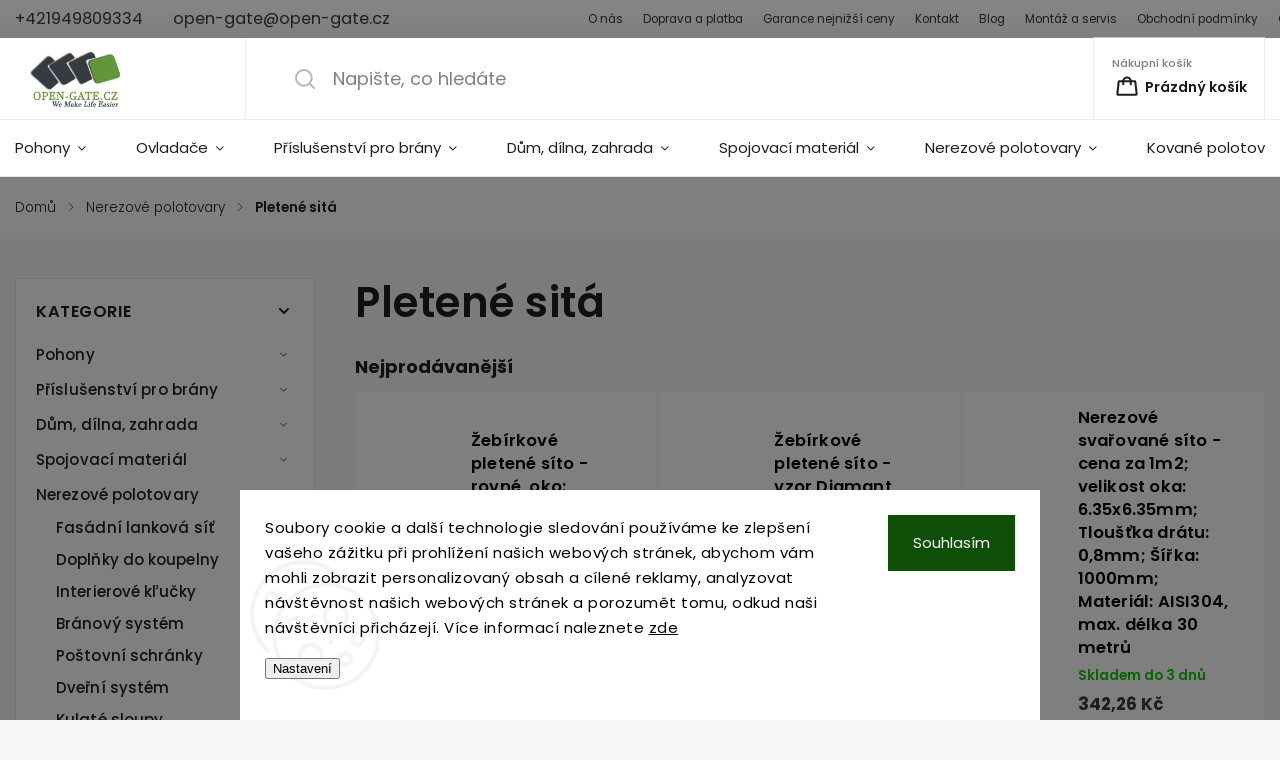

--- FILE ---
content_type: text/html; charset=utf-8
request_url: https://www.open-gate.cz/pletene-sita/
body_size: 39472
content:
<!doctype html><html lang="cs" dir="ltr" class="header-background-light external-fonts-loaded"><head><meta charset="utf-8" /><meta name="viewport" content="width=device-width,initial-scale=1" /><title>Pletené sitá | open-gate.cz</title><link rel="preconnect" href="https://cdn.myshoptet.com" /><link rel="dns-prefetch" href="https://cdn.myshoptet.com" /><link rel="preload" href="https://cdn.myshoptet.com/prj/dist/master/cms/libs/jquery/jquery-1.11.3.min.js" as="script" /><link href="https://cdn.myshoptet.com/prj/dist/master/cms/templates/frontend_templates/shared/css/font-face/poppins.css" rel="stylesheet"><script>
dataLayer = [];
dataLayer.push({'shoptet' : {
    "pageId": 3388,
    "pageType": "category",
    "currency": "CZK",
    "currencyInfo": {
        "decimalSeparator": ",",
        "exchangeRate": 1,
        "priceDecimalPlaces": 2,
        "symbol": "K\u010d",
        "symbolLeft": 0,
        "thousandSeparator": " "
    },
    "language": "cs",
    "projectId": 138278,
    "category": {
        "guid": "9bdfe914-04b5-11ee-a1fb-06e450cf3816",
        "path": "Nerezov\u00e9 polotovary | Pleten\u00e9 sit\u00e1",
        "parentCategoryGuid": "c19f4f44-8055-11ed-ab82-ecf4bbd49285"
    },
    "cartInfo": {
        "id": null,
        "freeShipping": false,
        "freeShippingFrom": null,
        "leftToFreeGift": {
            "formattedPrice": "0 K\u010d",
            "priceLeft": 0
        },
        "freeGift": false,
        "leftToFreeShipping": {
            "priceLeft": null,
            "dependOnRegion": null,
            "formattedPrice": null
        },
        "discountCoupon": [],
        "getNoBillingShippingPrice": {
            "withoutVat": 0,
            "vat": 0,
            "withVat": 0
        },
        "cartItems": [],
        "taxMode": "ORDINARY"
    },
    "cart": [],
    "customer": {
        "priceRatio": 1,
        "priceListId": 1,
        "groupId": null,
        "registered": false,
        "mainAccount": false
    }
}});
dataLayer.push({'cookie_consent' : {
    "marketing": "denied",
    "analytics": "denied"
}});
document.addEventListener('DOMContentLoaded', function() {
    shoptet.consent.onAccept(function(agreements) {
        if (agreements.length == 0) {
            return;
        }
        dataLayer.push({
            'cookie_consent' : {
                'marketing' : (agreements.includes(shoptet.config.cookiesConsentOptPersonalisation)
                    ? 'granted' : 'denied'),
                'analytics': (agreements.includes(shoptet.config.cookiesConsentOptAnalytics)
                    ? 'granted' : 'denied')
            },
            'event': 'cookie_consent'
        });
    });
});
</script>

<!-- Google Tag Manager -->
<script>(function(w,d,s,l,i){w[l]=w[l]||[];w[l].push({'gtm.start':
new Date().getTime(),event:'gtm.js'});var f=d.getElementsByTagName(s)[0],
j=d.createElement(s),dl=l!='dataLayer'?'&l='+l:'';j.async=true;j.src=
'https://www.googletagmanager.com/gtm.js?id='+i+dl;f.parentNode.insertBefore(j,f);
})(window,document,'script','dataLayer','GTM-N8KJ2XJ');</script>
<!-- End Google Tag Manager -->

<meta property="og:type" content="website"><meta property="og:site_name" content="open-gate.cz"><meta property="og:url" content="https://www.open-gate.cz/pletene-sita/"><meta property="og:title" content="Pletené sitá | open-gate.cz"><meta name="author" content="www.open-gate.cz"><meta name="web_author" content="Shoptet.cz"><meta name="dcterms.rightsHolder" content="www.open-gate.cz"><meta name="robots" content="index,follow"><meta property="og:image" content="https://cdn.myshoptet.com/usr/www.open-gate.cz/user/logos/opengatecz_male_logo.png?t=1768835239"><meta name="google-site-verification" content="_n6fx06Wk6KnC2_Vh-Iwq0rhAi876UJn_djo6VnWAmk"><style>:root {--color-primary: #373c41;--color-primary-h: 210;--color-primary-s: 8%;--color-primary-l: 24%;--color-primary-hover: #67973D;--color-primary-hover-h: 92;--color-primary-hover-s: 42%;--color-primary-hover-l: 42%;--color-secondary: #67973D;--color-secondary-h: 92;--color-secondary-s: 42%;--color-secondary-l: 42%;--color-secondary-hover: #538329;--color-secondary-hover-h: 92;--color-secondary-hover-s: 52%;--color-secondary-hover-l: 34%;--color-tertiary: #67973D;--color-tertiary-h: 92;--color-tertiary-s: 42%;--color-tertiary-l: 42%;--color-tertiary-hover: #538329;--color-tertiary-hover-h: 92;--color-tertiary-hover-s: 52%;--color-tertiary-hover-l: 34%;--color-header-background: #ffffff;--template-font: "Poppins";--template-headings-font: "Poppins";--header-background-url: url("[data-uri]");--cookies-notice-background: #F8FAFB;--cookies-notice-color: #252525;--cookies-notice-button-hover: #27263f;--cookies-notice-link-hover: #3b3a5f;--templates-update-management-preview-mode-content: "Náhled aktualizací šablony je aktivní pro váš prohlížeč."}</style>
    <script>var shoptet = shoptet || {};</script>
    <script src="https://cdn.myshoptet.com/prj/dist/master/shop/dist/main-3g-header.js.05f199e7fd2450312de2.js"></script>
<!-- User include --><!-- service 1141(761) html code header -->
<script src="https://ajax.googleapis.com/ajax/libs/webfont/1.6.26/webfont.js"></script>


<link rel="stylesheet" href="https://cdn.myshoptet.com/usr/shoptet.tomashlad.eu/user/documents/extras/titan/bootstrap.min.css" />
<link rel="stylesheet" href="https://cdn.myshoptet.com/usr/shoptet.tomashlad.eu/user/documents/extras/titan/jquery-ui.css" />
<link rel="stylesheet" href="https://cdn.myshoptet.com/usr/shoptet.tomashlad.eu/user/documents/extras/shoptet-font/font.css"/>
<link rel="stylesheet" href="https://cdn.myshoptet.com/usr/shoptet.tomashlad.eu/user/documents/extras/titan/slick.css" />
<link rel="stylesheet" href="https://cdn.myshoptet.com/usr/shoptet.tomashlad.eu/user/documents/extras/titan/animate.css">
<link rel="stylesheet" href="https://cdn.myshoptet.com/usr/shoptet.tomashlad.eu/user/documents/extras/titan/screen.min.css?v=178">

<style>
.products-block.products .product .p .name span, 
.hp-news .news-wrapper .news-item .text .title,
.type-posts-listing .news-wrapper .news-item .text .title{
-webkit-box-orient: vertical;
}
.products-block.products .product .p-desc {-webkit-box-orient: vertical;}
@media (min-width: 768px) {
.menu-helper>ul {background: #fff;}
}
@media (min-width: 1200px) {
.top-navigation-bar .top-navigation-contacts {font-size: 1.2em; padding-bottom: 2px;}
}
.menu-helper>ul li a .submenu-arrow, .menu-helper>ul li .menu-level-2 {display: none !important;}
.multiple-columns-body .hp-news .content {margin: 0 auto;}
.hp-news .news-wrapper {justify-content: flex-start;}
.variant-cart form fieldset {display: flex;}
#variants .variant-table .table-row .btn.btn-cart {background:-webkit-linear-gradient(1deg,var(--color-secondary),var(--color-secondary-hover));width:auto;}
#variants .variant-table .table-row .btn.btn-cart span.sr-only {display:block;font-size:11px;margin-top:-18px;}
.advanced-parameter-inner img {border-radius:0;}
.product-top .detail-parameters tr.variant-list td, .product-top .detail-parameters tr.variant-list th {display:flex;}
.wrong-template {
    text-align: center;
    padding: 30px;
    background: #000;
    color: #fff;
    font-size: 20px;
    position: fixed;
    width: 100%;
    height: 100%;
    z-index: 99999999;
    top: 0;
    left: 0;
    padding-top: 20vh;
}
.wrong-template span {
    display: block;
    font-size: 15px;
    margin-top: 25px;
    opacity: 0.7;
}
.wrong-template span a {color: #fff; text-decoration: underline;}
.product-top .social-buttons-wrapper {width:100%;}
.advancedOrder__buttons {display: flex;align-items: center;justify-content: center;margin-top: 20px;margin-bottom: 20px;}
.advancedOrder__buttons .next-step-back {
    display: inline-block !important;
    line-height: 38px;
    padding: 0 15px;
    min-height: 38px;
    background: transparent;
    color: var(--color-primary) !important;
    font-size: 14px;
    border: 1px solid var(--color-primary);
    margin-right: 15px;
    font-family: var(--template-font);
    font-size: 14px;
    font-weight: 500;
    cursor: pointer;
}
.advancedOrder__buttons .next-step-back:hover {background: #f2f2f2;}
@media (max-width: 768px) {
.advancedOrder__buttons .next-step-back {margin: 0 auto}
.cart-content .next-step .btn.next-step-back {margin-top: 15px;}
}
.newsletter button.btn {padding: 0 35px;}
img {height: auto;}
#dkLabFavCartWrapper {position: relative;z-index: 9;}
#dkLabFavCartWrapper:before {content: '';position: absolute;left:50%;top: 0;width: 100vw;height:100%;transform:translateX(-50%);background:#fff;z-index: -1;}
.carousel-inner {min-height:0 !important;}
</style>
<!-- api 1141(761) html code header -->
<script>var shoptetakTemplateSettings={"disableProductsAnimation":false,"useRoundingCorners":false,"defaultArticlesImages":false,"useButtonsGradient":false,"useProductsCarousel":true,"fullWidthCarousel":false,"showListOfArticlesNews":false,"showShopRating":false,"showFavouriteCategories":false,"favouritesTestMode":false,"articlesTestMode":false,"urlOfTheFavouriteCategories":{"cs":"oblibene-kategorie"}};function init(){var body=document.getElementsByTagName('body')[0];
    if(shoptetakTemplateSettings.useRoundingCorners){body.classList.add("st-rounding-corners");}
    if(shoptetakTemplateSettings.disableProductsAnimation){body.classList.add("st-disable-prod-anim");}
    if(shoptetakTemplateSettings.useButtonsGradient){body.classList.add("st-buttons-gradient");}
    if(shoptetakTemplateSettings.fullWidthCarousel){body.classList.add("st-wide-carousel");}
    if(shoptetakTemplateSettings.showListOfArticlesNews){body.classList.add("st-show-articles");}
    if(shoptetakTemplateSettings.showShopRating){body.classList.add("st-show-ratings");}
    if(shoptetakTemplateSettings.showFavouriteCategories){body.classList.add("st-show-fav-cats");}
    if(shoptetakTemplateSettings.defaultArticlesImages){body.classList.add("st-art-imgs-default");}}
if(document.addEventListener){document.addEventListener("DOMContentLoaded",init,false);}
/*@cc_on @*/
/*@if (@_win32)
      document.write("<script id=__ie_onload defer src=javascript:void(0)><\/script>");
      var script = document.getElementById("__ie_onload");
      script.onreadystatechange = function() {
        if (this.readyState == "complete") {
          init(); // call the onload handler
        }
      };
    /*@end @*/
if(/WebKit/i.test(navigator.userAgent)){var _timer=setInterval(function(){if(/loaded|complete/.test(document.readyState)){init();}},10);}
window.onload=init;</script>
<!-- service 731(376) html code header -->
<link rel="preconnect" href="https://image.pobo.cz/" crossorigin>
<link rel="stylesheet" href="https://image.pobo.cz/assets/fix-header.css?v=10" media="print" onload="this.media='all'">
<script src="https://image.pobo.cz/assets/fix-header.js"></script>


<!-- project html code header -->
<script type='text/javascript'>
  window.smartlook||(function(d) {
    var o=smartlook=function(){ o.api.push(arguments)},h=d.getElementsByTagName('head')[0];
    var c=d.createElement('script');o.api=new Array();c.async=true;c.type='text/javascript';
    c.charset='utf-8';c.src='https://web-sdk.smartlook.com/recorder.js';h.appendChild(c);
    })(document);
    smartlook('init', '253e2be91d6bca7a39e1454188baab7cefe2ec4a', { region: 'eu' });
</script>

<style>
/* Galerie obrázků */
.image-gallery {
  display: flex;
  gap: 10px;
  justify-content: space-between;
  flex-wrap: wrap;
  margin-top: 30px; /* Mezera nad galerií */
  margin-bottom: 30px; /* Mezera pod galerií */
}

.gallery-item {
  flex: 1;
  text-align: center;
  max-width: calc(33.33% - 20px);
  display: flex;
  flex-direction: column;
  align-items: center;
  justify-content: center;
  height: 250px; /* Fixní výška boxu */
  background: #fff;
  border-radius: 0px; /* Jemné zaoblení rohů */
  box-shadow: 0px 2px 5px rgba(0, 0, 0, 0.1); /* Lehký stín */
  overflow: hidden; /* Skryje přesah obrázků */
  padding: 20px; /* Přidá vnitřní odsazení */
}

.gallery-item img {
  width: 100%;
  height: 100%;
  object-fit: cover; /* Obrázky vyplní celý prostor */
  display: block; /* Odstraní mezery pod obrázky */
  border-radius: 0px; /* Zaoblené rohy obrázků */
  margin-bottom: 15px;
}

.gallery-item p {
  font-size: 14px;
  color: #555;
}

@media (max-width: 768px) {
  .gallery-item {
    max-width: calc(50% - 10px); /* Dva obrázky na řádek pro menší obrazovky */
  }
}

@media (max-width: 480px) {
  .gallery-item {
    max-width: 100%; /* Jeden obrázek na řádek pro mobilní zařízení */
  }
}

/* Popup */
#popup {
  position: fixed;
  top: 0;
  left: 0;
  width: 100%;
  height: 100%;
  background: rgba(0, 0, 0, 0.8);
  display: flex;
  justify-content: center;
  align-items: center;
  z-index: 1000;
  display: none; /* Skrývá popup, dokud se neaktivuje */
}

#popup-content {
  text-align: center;
  background: white;
  padding: 20px;
  border-radius: 10px;
  max-width: 90%;
}

#popup-content img {
  max-width: 100%;
  height: auto;
}

#popup-content p {
  margin-top: 10px;
  font-size: 14px;
  color: #333;
}

#popup-content button {
  margin-top: 10px;
  padding: 10px 20px;
  background-color: #67973D; /* Primární barva */
  color: #fff; /* Bílý text */
  border: none;
  border-radius: 0; /* Ostré rohy */
  font-size: 14px;
  font-weight: bold;
  text-transform: uppercase; /* Velká písmena */
  cursor: pointer;
}

#popup-content button:hover {
  background-color: #538329; /* Barva při hoveru */
}

.menu-level-3 {
    display: none !important;
}

p a, div a {
    text-decoration: underline; /* Přidá podtržení */
}

body {
    font-size: 15px; /* Nastaví velikost běžného textu */
    line-height: 1.6; /* Optimalizovaná výška řádku pro lepší čitelnost */
}

#description > div > div.basic-description > h3:nth-child(1) {
    display: none;
}

.flag.flag-action {
    padding: 7px 10px !important;
    display: inline-block !important;
}

.flag.flag-custom3 {
    color: #FFFFFF !important;
    padding: 7px 10px !important;
    display: inline-block !important;
}

.flag.flag-zaruka-5-let {
    color: #FFFFFF !important;
    padding: 7px 10px !important;
    display: inline-block !important;
}

.flag.flag-gift {
    display: none !important;
}

.plugin-fixed-header {
    display: none !important;
}

.flags.flags-extra {
    display: none !important;
}

.form-group.consents label.whole-width::before, 
.form-group.consents-first label.whole-width::before { 
  border-color: #1e1e1c !important; 
}

.og-tipbox {
  display: flex;
  align-items: center;
  gap: 12px;
  max-width: 560px;
  background: #fff;
  padding: 20px 24px;
  border-left: 4px solid #66973C;
  font-size: 16px;
  text-decoration: none;
  line-height: 1.6;
  border-radius: 0;
  color: #505050;
  margin: 32px 0;
  transition: background 0.3s ease;
}

.og-tipbox:hover {
  background: #EFEFF0;
}

.og-tipbox__icon {
  flex-shrink: 0;
}

.og-tipbox__text {
  color: #505050;
  font-weight: 500;
}

</style>
<!-- /User include --><link rel="shortcut icon" href="/favicon.ico" type="image/x-icon" /><link rel="canonical" href="https://www.open-gate.cz/pletene-sita/" />    <script>
        var _hwq = _hwq || [];
        _hwq.push(['setKey', 'E41A69686D16210321200C9C1C62CA61']);
        _hwq.push(['setTopPos', '200']);
        _hwq.push(['showWidget', '21']);
        (function() {
            var ho = document.createElement('script');
            ho.src = 'https://cz.im9.cz/direct/i/gjs.php?n=wdgt&sak=E41A69686D16210321200C9C1C62CA61';
            var s = document.getElementsByTagName('script')[0]; s.parentNode.insertBefore(ho, s);
        })();
    </script>
    <!-- Global site tag (gtag.js) - Google Analytics -->
    <script async src="https://www.googletagmanager.com/gtag/js?id=G-ZJMKBSNW8J"></script>
    <script>
        
        window.dataLayer = window.dataLayer || [];
        function gtag(){dataLayer.push(arguments);}
        

                    console.debug('default consent data');

            gtag('consent', 'default', {"ad_storage":"denied","analytics_storage":"denied","ad_user_data":"denied","ad_personalization":"denied","wait_for_update":500});
            dataLayer.push({
                'event': 'default_consent'
            });
        
        gtag('js', new Date());

                gtag('config', 'UA-91546100-1', { 'groups': "UA" });
        
                gtag('config', 'G-ZJMKBSNW8J', {"groups":"GA4","send_page_view":false,"content_group":"category","currency":"CZK","page_language":"cs"});
        
                gtag('config', 'AW-955180954', {"allow_enhanced_conversions":true});
        
        
        
        
        
                    gtag('event', 'page_view', {"send_to":"GA4","page_language":"cs","content_group":"category","currency":"CZK"});
        
        
        
        
        
        
        
        
        
        
        
        
        
        document.addEventListener('DOMContentLoaded', function() {
            if (typeof shoptet.tracking !== 'undefined') {
                for (var id in shoptet.tracking.bannersList) {
                    gtag('event', 'view_promotion', {
                        "send_to": "UA",
                        "promotions": [
                            {
                                "id": shoptet.tracking.bannersList[id].id,
                                "name": shoptet.tracking.bannersList[id].name,
                                "position": shoptet.tracking.bannersList[id].position
                            }
                        ]
                    });
                }
            }

            shoptet.consent.onAccept(function(agreements) {
                if (agreements.length !== 0) {
                    console.debug('gtag consent accept');
                    var gtagConsentPayload =  {
                        'ad_storage': agreements.includes(shoptet.config.cookiesConsentOptPersonalisation)
                            ? 'granted' : 'denied',
                        'analytics_storage': agreements.includes(shoptet.config.cookiesConsentOptAnalytics)
                            ? 'granted' : 'denied',
                                                                                                'ad_user_data': agreements.includes(shoptet.config.cookiesConsentOptPersonalisation)
                            ? 'granted' : 'denied',
                        'ad_personalization': agreements.includes(shoptet.config.cookiesConsentOptPersonalisation)
                            ? 'granted' : 'denied',
                        };
                    console.debug('update consent data', gtagConsentPayload);
                    gtag('consent', 'update', gtagConsentPayload);
                    dataLayer.push(
                        { 'event': 'update_consent' }
                    );
                }
            });
        });
    </script>
</head><body class="desktop id-3388 in-pletene-sita template-11 type-category multiple-columns-body columns-3 blank-mode blank-mode-css ums_forms_redesign--off ums_a11y_category_page--on ums_discussion_rating_forms--off ums_flags_display_unification--on ums_a11y_login--on mobile-header-version-1">
        <div id="fb-root"></div>
        <script>
            window.fbAsyncInit = function() {
                FB.init({
//                    appId            : 'your-app-id',
                    autoLogAppEvents : true,
                    xfbml            : true,
                    version          : 'v19.0'
                });
            };
        </script>
        <script async defer crossorigin="anonymous" src="https://connect.facebook.net/cs_CZ/sdk.js"></script>
<!-- Google Tag Manager (noscript) -->
<noscript><iframe src="https://www.googletagmanager.com/ns.html?id=GTM-N8KJ2XJ"
height="0" width="0" style="display:none;visibility:hidden"></iframe></noscript>
<!-- End Google Tag Manager (noscript) -->

    <div class="siteCookies siteCookies--bottom siteCookies--light js-siteCookies" role="dialog" data-testid="cookiesPopup" data-nosnippet>
        <div class="siteCookies__form">
            <div class="siteCookies__content">
                <div class="siteCookies__text">
                    Soubory cookie a další technologie sledování používáme ke zlepšení vašeho zážitku při prohlížení našich webových stránek, abychom vám mohli zobrazit personalizovaný obsah a cílené reklamy, analyzovat návštěvnost našich webových stránek a porozumět tomu, odkud naši návštěvníci přicházejí. Více informací naleznete <a href="https://policies.google.com/technologies?hl=cs">zde</a>
<div id="gtx-trans" style="position: absolute; left: 284px; top: 81.6875px;"> </div>
                </div>
                <p class="siteCookies__links">
                    <button class="siteCookies__link js-cookies-settings" aria-label="Nastavení cookies" data-testid="cookiesSettings">Nastavení</button>
                </p>
            </div>
            <div class="siteCookies__buttonWrap">
                                <button class="siteCookies__button js-cookiesConsentSubmit" value="all" aria-label="Přijmout cookies" data-testid="buttonCookiesAccept">Souhlasím</button>
            </div>
        </div>
        <script>
            document.addEventListener("DOMContentLoaded", () => {
                const siteCookies = document.querySelector('.js-siteCookies');
                document.addEventListener("scroll", shoptet.common.throttle(() => {
                    const st = document.documentElement.scrollTop;
                    if (st > 1) {
                        siteCookies.classList.add('siteCookies--scrolled');
                    } else {
                        siteCookies.classList.remove('siteCookies--scrolled');
                    }
                }, 100));
            });
        </script>
    </div>
<a href="#content" class="skip-link sr-only">Přejít na obsah</a><div class="overall-wrapper"><div class="user-action"><div class="container">
    <div class="user-action-in">
                    <div id="login" class="user-action-login popup-widget login-widget" role="dialog" aria-labelledby="loginHeading">
        <div class="popup-widget-inner">
                            <h2 id="loginHeading">Přihlášení k vašemu účtu</h2><div id="customerLogin"><form action="/action/Customer/Login/" method="post" id="formLoginIncluded" class="csrf-enabled formLogin" data-testid="formLogin"><input type="hidden" name="referer" value="" /><div class="form-group"><div class="input-wrapper email js-validated-element-wrapper no-label"><input type="email" name="email" class="form-control" autofocus placeholder="E-mailová adresa (např. jan@novak.cz)" data-testid="inputEmail" autocomplete="email" required /></div></div><div class="form-group"><div class="input-wrapper password js-validated-element-wrapper no-label"><input type="password" name="password" class="form-control" placeholder="Heslo" data-testid="inputPassword" autocomplete="current-password" required /><span class="no-display">Nemůžete vyplnit toto pole</span><input type="text" name="surname" value="" class="no-display" /></div></div><div class="form-group"><div class="login-wrapper"><button type="submit" class="btn btn-secondary btn-text btn-login" data-testid="buttonSubmit">Přihlásit se</button><div class="password-helper"><a href="/registrace/" data-testid="signup" rel="nofollow">Nová registrace</a><a href="/klient/zapomenute-heslo/" rel="nofollow">Zapomenuté heslo</a></div></div></div></form>
</div>                    </div>
    </div>

                            <div id="cart-widget" class="user-action-cart popup-widget cart-widget loader-wrapper" data-testid="popupCartWidget" role="dialog" aria-hidden="true">
    <div class="popup-widget-inner cart-widget-inner place-cart-here">
        <div class="loader-overlay">
            <div class="loader"></div>
        </div>
    </div>

    <div class="cart-widget-button">
        <a href="/kosik/" class="btn btn-conversion" id="continue-order-button" rel="nofollow" data-testid="buttonNextStep">Pokračovat do košíku</a>
    </div>
</div>
            </div>
</div>
</div><div class="top-navigation-bar" data-testid="topNavigationBar">

    <div class="container">

        <div class="top-navigation-contacts">
            <strong>Zákaznická podpora:</strong><a href="tel:+421949809334" class="project-phone" aria-label="Zavolat na +421949809334" data-testid="contactboxPhone"><span>+421949809334</span></a><a href="mailto:open-gate@open-gate.cz" class="project-email" data-testid="contactboxEmail"><span>open-gate@open-gate.cz</span></a>        </div>

                            <div class="top-navigation-menu">
                <div class="top-navigation-menu-trigger"></div>
                <ul class="top-navigation-bar-menu">
                                            <li class="top-navigation-menu-item-814">
                            <a href="/o-nas/">O nás</a>
                        </li>
                                            <li class="top-navigation-menu-item-817">
                            <a href="/dopravy-a-platby/">Doprava a platba</a>
                        </li>
                                            <li class="top-navigation-menu-item-3423">
                            <a href="/garance-nejnizsi-ceny/">Garance nejnižší ceny</a>
                        </li>
                                            <li class="top-navigation-menu-item-3050">
                            <a href="/kontakty-pohony-vrat/">Kontakt</a>
                        </li>
                                            <li class="top-navigation-menu-item-826">
                            <a href="/blog/">Blog</a>
                        </li>
                                            <li class="top-navigation-menu-item-3420">
                            <a href="/montaz-a-servis/">Montáž a servis</a>
                        </li>
                                            <li class="top-navigation-menu-item-39">
                            <a href="/obchodni-podminky/">Obchodní podmínky</a>
                        </li>
                                            <li class="top-navigation-menu-item-820">
                            <a href="/odstupenie-od-zmluvy/">Odstoupení od smlouvy</a>
                        </li>
                                            <li class="top-navigation-menu-item-823">
                            <a href="/organ-dozoru/">Orgán dozoru</a>
                        </li>
                                    </ul>
                <ul class="top-navigation-bar-menu-helper"></ul>
            </div>
        
        <div class="top-navigation-tools top-navigation-tools--language">
            <div class="responsive-tools">
                <a href="#" class="toggle-window" data-target="search" aria-label="Hledat" data-testid="linkSearchIcon"></a>
                                                            <a href="#" class="toggle-window" data-target="login"></a>
                                                    <a href="#" class="toggle-window" data-target="navigation" aria-label="Menu" data-testid="hamburgerMenu"></a>
            </div>
                        <button class="top-nav-button top-nav-button-login toggle-window" type="button" data-target="login" aria-haspopup="dialog" aria-controls="login" aria-expanded="false" data-testid="signin"><span>Přihlášení</span></button>        </div>

    </div>

</div>
<header id="header"><div class="container navigation-wrapper">
    <div class="header-top">
        <div class="site-name-wrapper">
            <div class="site-name"><a href="/" data-testid="linkWebsiteLogo"><img src="https://cdn.myshoptet.com/usr/www.open-gate.cz/user/logos/opengatecz_male_logo.png" alt="www.open-gate.cz" fetchpriority="low" /></a></div>        </div>
        <div class="search" itemscope itemtype="https://schema.org/WebSite">
            <meta itemprop="headline" content="Pletené sitá"/><meta itemprop="url" content="https://www.open-gate.cz"/>            <form action="/action/ProductSearch/prepareString/" method="post"
    id="formSearchForm" class="search-form compact-form js-search-main"
    itemprop="potentialAction" itemscope itemtype="https://schema.org/SearchAction" data-testid="searchForm">
    <fieldset>
        <meta itemprop="target"
            content="https://www.open-gate.cz/vyhledavani/?string={string}"/>
        <input type="hidden" name="language" value="cs"/>
        
            
<input
    type="search"
    name="string"
        class="query-input form-control search-input js-search-input"
    placeholder="Napište, co hledáte"
    autocomplete="off"
    required
    itemprop="query-input"
    aria-label="Vyhledávání"
    data-testid="searchInput"
>
            <button type="submit" class="btn btn-default" data-testid="searchBtn">Hledat</button>
        
    </fieldset>
</form>
        </div>
        <div class="navigation-buttons">
                
    <a href="/kosik/" class="btn btn-icon toggle-window cart-count" data-target="cart" data-hover="true" data-redirect="true" data-testid="headerCart" rel="nofollow" aria-haspopup="dialog" aria-expanded="false" aria-controls="cart-widget">
        
                <span class="sr-only">Nákupní košík</span>
        
            <span class="cart-price visible-lg-inline-block" data-testid="headerCartPrice">
                                    Prázdný košík                            </span>
        
    
            </a>
        </div>
    </div>
    <nav id="navigation" aria-label="Hlavní menu" data-collapsible="true"><div class="navigation-in menu"><ul class="menu-level-1" role="menubar" data-testid="headerMenuItems"><li class="menu-item-1427 ext" role="none"><a href="/pohony/" data-testid="headerMenuItem" role="menuitem" aria-haspopup="true" aria-expanded="false"><b>Pohony</b><span class="submenu-arrow"></span></a><ul class="menu-level-2" aria-label="Pohony" tabindex="-1" role="menu"><li class="menu-item-1481 has-third-level" role="none"><a href="/pohony-pro-posuvne-vrata/" class="menu-image" data-testid="headerMenuItem" tabindex="-1" aria-hidden="true"><img src="data:image/svg+xml,%3Csvg%20width%3D%22140%22%20height%3D%22100%22%20xmlns%3D%22http%3A%2F%2Fwww.w3.org%2F2000%2Fsvg%22%3E%3C%2Fsvg%3E" alt="" aria-hidden="true" width="140" height="100"  data-src="https://cdn.myshoptet.com/usr/www.open-gate.cz/user/categories/thumb/nice_run_kategoria.png" fetchpriority="low" /></a><div><a href="/pohony-pro-posuvne-vrata/" data-testid="headerMenuItem" role="menuitem"><span>Posuvné</span></a>
                                                    <ul class="menu-level-3" role="menu">
                                                                    <li class="menu-item-1511" role="none">
                                        <a href="/sestavy-do-400-kg/" data-testid="headerMenuItem" role="menuitem">
                                            Sestavy do 400 kg</a>,                                    </li>
                                                                    <li class="menu-item-1514" role="none">
                                        <a href="/sestavy-od-400-do-800-kg/" data-testid="headerMenuItem" role="menuitem">
                                            Sestavy do 800 kg</a>,                                    </li>
                                                                    <li class="menu-item-1508" role="none">
                                        <a href="/sestavy-od-800-do-1200-kg/" data-testid="headerMenuItem" role="menuitem">
                                            Sestavy do 1 200 kg</a>,                                    </li>
                                                                    <li class="menu-item-1517" role="none">
                                        <a href="/sestavy-od-1200-do-4000-kg/" data-testid="headerMenuItem" role="menuitem">
                                            Sestavy do 4 000 kg</a>,                                    </li>
                                                                    <li class="menu-item-1541" role="none">
                                        <a href="/samostatne-pohony-3/" data-testid="headerMenuItem" role="menuitem">
                                            Samostatné pohony</a>,                                    </li>
                                                                    <li class="menu-item-1484" role="none">
                                        <a href="/prislusenstvi-5/" data-testid="headerMenuItem" role="menuitem">
                                            Příslušenství</a>,                                    </li>
                                                                    <li class="menu-item-3573" role="none">
                                        <a href="/podstavce-pro-posuvne-pohony/" data-testid="headerMenuItem" role="menuitem">
                                            Podstavce pro posuvné pohony</a>                                    </li>
                                                            </ul>
                        </div></li><li class="menu-item-1493 has-third-level" role="none"><a href="/pohony-pro-kridlove-brany/" class="menu-image" data-testid="headerMenuItem" tabindex="-1" aria-hidden="true"><img src="data:image/svg+xml,%3Csvg%20width%3D%22140%22%20height%3D%22100%22%20xmlns%3D%22http%3A%2F%2Fwww.w3.org%2F2000%2Fsvg%22%3E%3C%2Fsvg%3E" alt="" aria-hidden="true" width="140" height="100"  data-src="https://cdn.myshoptet.com/usr/www.open-gate.cz/user/categories/thumb/nice_wingo_kategoria.png" fetchpriority="low" /></a><div><a href="/pohony-pro-kridlove-brany/" data-testid="headerMenuItem" role="menuitem"><span>Dvoukřídlé</span></a>
                                                    <ul class="menu-level-3" role="menu">
                                                                    <li class="menu-item-1496" role="none">
                                        <a href="/sestavy-do-3-m--kridlo/" data-testid="headerMenuItem" role="menuitem">
                                            Sestavy do 3 m/křídlo</a>,                                    </li>
                                                                    <li class="menu-item-1505" role="none">
                                        <a href="/sestavy-do-4-m--kridlo-2/" data-testid="headerMenuItem" role="menuitem">
                                            Sestavy do 4 m/křídlo</a>,                                    </li>
                                                                    <li class="menu-item-2813" role="none">
                                        <a href="/sestavy-do-5-m--kridlo/" data-testid="headerMenuItem" role="menuitem">
                                            Sestavy do 5 m/křídlo</a>,                                    </li>
                                                                    <li class="menu-item-3891" role="none">
                                        <a href="/sestavy-do-3-m--kridlo-3/" data-testid="headerMenuItem" role="menuitem">
                                            Sestavy do 3 m/ křídlo</a>,                                    </li>
                                                                    <li class="menu-item-3894" role="none">
                                        <a href="/sestavy-do-5-m--kridlo-3/" data-testid="headerMenuItem" role="menuitem">
                                            Sestavy do 5 m/ křídlo</a>                                    </li>
                                                            </ul>
                        </div></li><li class="menu-item-1430 has-third-level" role="none"><a href="/jednokridle/" class="menu-image" data-testid="headerMenuItem" tabindex="-1" aria-hidden="true"><img src="data:image/svg+xml,%3Csvg%20width%3D%22140%22%20height%3D%22100%22%20xmlns%3D%22http%3A%2F%2Fwww.w3.org%2F2000%2Fsvg%22%3E%3C%2Fsvg%3E" alt="" aria-hidden="true" width="140" height="100"  data-src="https://cdn.myshoptet.com/usr/www.open-gate.cz/user/categories/thumb/wingo_2024_jednokridlovkaa.png" fetchpriority="low" /></a><div><a href="/jednokridle/" data-testid="headerMenuItem" role="menuitem"><span>Jednokřídlé</span></a>
                                                    <ul class="menu-level-3" role="menu">
                                                                    <li class="menu-item-1499" role="none">
                                        <a href="/sestavy-do-3-m--kridlo-2/" data-testid="headerMenuItem" role="menuitem">
                                            Sestavy do 3 m/ křídlo</a>,                                    </li>
                                                                    <li class="menu-item-1502" role="none">
                                        <a href="/sestavy-do-4-m--kridlo/" data-testid="headerMenuItem" role="menuitem">
                                            Sestavy do 4 m/ křídlo</a>,                                    </li>
                                                                    <li class="menu-item-2822" role="none">
                                        <a href="/sestavy-do-5-m--kridlo-2/" data-testid="headerMenuItem" role="menuitem">
                                            Sestavy do 5 m/ křídlo</a>,                                    </li>
                                                                    <li class="menu-item-1475" role="none">
                                        <a href="/samostatne-pohony-2/" data-testid="headerMenuItem" role="menuitem">
                                            Samostatné pohony</a>,                                    </li>
                                                                    <li class="menu-item-1433" role="none">
                                        <a href="/prislusenstvi-2/" data-testid="headerMenuItem" role="menuitem">
                                            Příslušenství</a>                                    </li>
                                                            </ul>
                        </div></li><li class="menu-item-1436 has-third-level" role="none"><a href="/zavory-2/" class="menu-image" data-testid="headerMenuItem" tabindex="-1" aria-hidden="true"><img src="data:image/svg+xml,%3Csvg%20width%3D%22140%22%20height%3D%22100%22%20xmlns%3D%22http%3A%2F%2Fwww.w3.org%2F2000%2Fsvg%22%3E%3C%2Fsvg%3E" alt="" aria-hidden="true" width="140" height="100"  data-src="https://cdn.myshoptet.com/usr/www.open-gate.cz/user/categories/thumb/nice_s-bar.png" fetchpriority="low" /></a><div><a href="/zavory-2/" data-testid="headerMenuItem" role="menuitem"><span>Závory</span></a>
                                                    <ul class="menu-level-3" role="menu">
                                                                    <li class="menu-item-3705" role="none">
                                        <a href="/ramena/" data-testid="headerMenuItem" role="menuitem">
                                            Ramená</a>,                                    </li>
                                                                    <li class="menu-item-1442" role="none">
                                        <a href="/samostatne-zavory/" data-testid="headerMenuItem" role="menuitem">
                                            Samostatné závory</a>,                                    </li>
                                                                    <li class="menu-item-1445" role="none">
                                        <a href="/sestavy-do-4-m/" data-testid="headerMenuItem" role="menuitem">
                                            Sestavy do 4 m</a>,                                    </li>
                                                                    <li class="menu-item-2816" role="none">
                                        <a href="/sestavy-nad-4-m/" data-testid="headerMenuItem" role="menuitem">
                                            Sestavy nad 4 m</a>,                                    </li>
                                                                    <li class="menu-item-1439" role="none">
                                        <a href="/prislusenstvi-3/" data-testid="headerMenuItem" role="menuitem">
                                            Příslušenství</a>                                    </li>
                                                            </ul>
                        </div></li><li class="menu-item-1454 has-third-level" role="none"><a href="/garazove--sekcni/" class="menu-image" data-testid="headerMenuItem" tabindex="-1" aria-hidden="true"><img src="data:image/svg+xml,%3Csvg%20width%3D%22140%22%20height%3D%22100%22%20xmlns%3D%22http%3A%2F%2Fwww.w3.org%2F2000%2Fsvg%22%3E%3C%2Fsvg%3E" alt="" aria-hidden="true" width="140" height="100"  data-src="https://cdn.myshoptet.com/usr/www.open-gate.cz/user/categories/thumb/came_ver.png" fetchpriority="low" /></a><div><a href="/garazove--sekcni/" data-testid="headerMenuItem" role="menuitem"><span>Garážové, sekční</span></a>
                                                    <ul class="menu-level-3" role="menu">
                                                                    <li class="menu-item-3708" role="none">
                                        <a href="/sestavy/" data-testid="headerMenuItem" role="menuitem">
                                            Sestavy</a>,                                    </li>
                                                                    <li class="menu-item-1490" role="none">
                                        <a href="/sestavy-do-10-m2/" data-testid="headerMenuItem" role="menuitem">
                                            Sestavy do 10 m2</a>,                                    </li>
                                                                    <li class="menu-item-1487" role="none">
                                        <a href="/sestavy-do-16-m2/" data-testid="headerMenuItem" role="menuitem">
                                            Sestavy do 16 m2</a>,                                    </li>
                                                                    <li class="menu-item-2819" role="none">
                                        <a href="/sestavy-od-16-m2/" data-testid="headerMenuItem" role="menuitem">
                                            Sestavy od 16 m2</a>,                                    </li>
                                                                    <li class="menu-item-1472" role="none">
                                        <a href="/samostatne-pohony/" data-testid="headerMenuItem" role="menuitem">
                                            Samostatné pohony</a>,                                    </li>
                                                                    <li class="menu-item-1457" role="none">
                                        <a href="/prislusenstvi-4/" data-testid="headerMenuItem" role="menuitem">
                                            Příslušenství</a>                                    </li>
                                                            </ul>
                        </div></li><li class="menu-item-1448" role="none"><a href="/vystrazne-lampy--semafory--anteny/" class="menu-image" data-testid="headerMenuItem" tabindex="-1" aria-hidden="true"><img src="data:image/svg+xml,%3Csvg%20width%3D%22140%22%20height%3D%22100%22%20xmlns%3D%22http%3A%2F%2Fwww.w3.org%2F2000%2Fsvg%22%3E%3C%2Fsvg%3E" alt="" aria-hidden="true" width="140" height="100"  data-src="https://cdn.myshoptet.com/usr/www.open-gate.cz/user/categories/thumb/nice_eldc.png" fetchpriority="low" /></a><div><a href="/vystrazne-lampy--semafory--anteny/" data-testid="headerMenuItem" role="menuitem"><span>Výstražné lampy, semafory, antény</span></a>
                        </div></li><li class="menu-item-1451" role="none"><a href="/baterie-a-nabijecky/" class="menu-image" data-testid="headerMenuItem" tabindex="-1" aria-hidden="true"><img src="data:image/svg+xml,%3Csvg%20width%3D%22140%22%20height%3D%22100%22%20xmlns%3D%22http%3A%2F%2Fwww.w3.org%2F2000%2Fsvg%22%3E%3C%2Fsvg%3E" alt="" aria-hidden="true" width="140" height="100"  data-src="https://cdn.myshoptet.com/usr/www.open-gate.cz/user/categories/thumb/nice-ps124.png" fetchpriority="low" /></a><div><a href="/baterie-a-nabijecky/" data-testid="headerMenuItem" role="menuitem"><span>Baterie a nabíječky</span></a>
                        </div></li><li class="menu-item-1463" role="none"><a href="/ridici-jednotky/" class="menu-image" data-testid="headerMenuItem" tabindex="-1" aria-hidden="true"><img src="data:image/svg+xml,%3Csvg%20width%3D%22140%22%20height%3D%22100%22%20xmlns%3D%22http%3A%2F%2Fwww.w3.org%2F2000%2Fsvg%22%3E%3C%2Fsvg%3E" alt="" aria-hidden="true" width="140" height="100"  data-src="https://cdn.myshoptet.com/usr/www.open-gate.cz/user/categories/thumb/nice_rba3.png" fetchpriority="low" /></a><div><a href="/ridici-jednotky/" data-testid="headerMenuItem" role="menuitem"><span>Řídicí jednotky</span></a>
                        </div></li><li class="menu-item-1466" role="none"><a href="/automaticke-dvere/" class="menu-image" data-testid="headerMenuItem" tabindex="-1" aria-hidden="true"><img src="data:image/svg+xml,%3Csvg%20width%3D%22140%22%20height%3D%22100%22%20xmlns%3D%22http%3A%2F%2Fwww.w3.org%2F2000%2Fsvg%22%3E%3C%2Fsvg%3E" alt="" aria-hidden="true" width="140" height="100"  data-src="https://cdn.myshoptet.com/usr/www.open-gate.cz/user/categories/thumb/posuvne_dvere.png" fetchpriority="low" /></a><div><a href="/automaticke-dvere/" data-testid="headerMenuItem" role="menuitem"><span>Automatické dveře</span></a>
                        </div></li><li class="menu-item-1469 has-third-level" role="none"><a href="/fotobunky/" class="menu-image" data-testid="headerMenuItem" tabindex="-1" aria-hidden="true"><img src="data:image/svg+xml,%3Csvg%20width%3D%22140%22%20height%3D%22100%22%20xmlns%3D%22http%3A%2F%2Fwww.w3.org%2F2000%2Fsvg%22%3E%3C%2Fsvg%3E" alt="" aria-hidden="true" width="140" height="100"  data-src="https://cdn.myshoptet.com/usr/www.open-gate.cz/user/categories/thumb/nice_fotobunky.png" fetchpriority="low" /></a><div><a href="/fotobunky/" data-testid="headerMenuItem" role="menuitem"><span>Fotobuňky</span></a>
                                                    <ul class="menu-level-3" role="menu">
                                                                    <li class="menu-item-3399" role="none">
                                        <a href="/sloupky-pro-fotobunky/" data-testid="headerMenuItem" role="menuitem">
                                            Sloupky pro fotobuňky</a>                                    </li>
                                                            </ul>
                        </div></li><li class="menu-item-1520" role="none"><a href="/prijimace/" class="menu-image" data-testid="headerMenuItem" tabindex="-1" aria-hidden="true"><img src="data:image/svg+xml,%3Csvg%20width%3D%22140%22%20height%3D%22100%22%20xmlns%3D%22http%3A%2F%2Fwww.w3.org%2F2000%2Fsvg%22%3E%3C%2Fsvg%3E" alt="" aria-hidden="true" width="140" height="100"  data-src="https://cdn.myshoptet.com/usr/www.open-gate.cz/user/categories/thumb/nice_prijimac.png" fetchpriority="low" /></a><div><a href="/prijimace/" data-testid="headerMenuItem" role="menuitem"><span>Přijímače</span></a>
                        </div></li><li class="menu-item-1523 has-third-level" role="none"><a href="/nahradni-dily/" class="menu-image" data-testid="headerMenuItem" tabindex="-1" aria-hidden="true"><img src="data:image/svg+xml,%3Csvg%20width%3D%22140%22%20height%3D%22100%22%20xmlns%3D%22http%3A%2F%2Fwww.w3.org%2F2000%2Fsvg%22%3E%3C%2Fsvg%3E" alt="" aria-hidden="true" width="140" height="100"  data-src="https://cdn.myshoptet.com/usr/www.open-gate.cz/user/categories/thumb/nice_nahradne_diely.png" fetchpriority="low" /></a><div><a href="/nahradni-dily/" data-testid="headerMenuItem" role="menuitem"><span>Náhradní díly</span></a>
                                                    <ul class="menu-level-3" role="menu">
                                                                    <li class="menu-item-1526" role="none">
                                        <a href="/posuvne-2/" data-testid="headerMenuItem" role="menuitem">
                                            Posuvné</a>,                                    </li>
                                                                    <li class="menu-item-1529" role="none">
                                        <a href="/kridlove/" data-testid="headerMenuItem" role="menuitem">
                                            Křídlové</a>,                                    </li>
                                                                    <li class="menu-item-1532" role="none">
                                        <a href="/zavory-3/" data-testid="headerMenuItem" role="menuitem">
                                            Závory</a>,                                    </li>
                                                                    <li class="menu-item-1535" role="none">
                                        <a href="/garazove/" data-testid="headerMenuItem" role="menuitem">
                                            Garážové</a>                                    </li>
                                                            </ul>
                        </div></li><li class="menu-item-1538 has-third-level" role="none"><a href="/vysilacky/" class="menu-image" data-testid="headerMenuItem" tabindex="-1" aria-hidden="true"><img src="data:image/svg+xml,%3Csvg%20width%3D%22140%22%20height%3D%22100%22%20xmlns%3D%22http%3A%2F%2Fwww.w3.org%2F2000%2Fsvg%22%3E%3C%2Fsvg%3E" alt="" aria-hidden="true" width="140" height="100"  data-src="https://cdn.myshoptet.com/usr/www.open-gate.cz/user/categories/thumb/on3ebd.jpg" fetchpriority="low" /></a><div><a href="/vysilacky/" data-testid="headerMenuItem" role="menuitem"><span>Ovladače</span></a>
                                                    <ul class="menu-level-3" role="menu">
                                                                    <li class="menu-item-3017" role="none">
                                        <a href="/vysilacky-nice/" data-testid="headerMenuItem" role="menuitem">
                                            Ovladače Nice</a>,                                    </li>
                                                                    <li class="menu-item-3020" role="none">
                                        <a href="/vysilacky-came/" data-testid="headerMenuItem" role="menuitem">
                                            Ovladače Came</a>,                                    </li>
                                                                    <li class="menu-item-3023" role="none">
                                        <a href="/vysilacky-key/" data-testid="headerMenuItem" role="menuitem">
                                            Ovladače Key</a>,                                    </li>
                                                                    <li class="menu-item-3116" role="none">
                                        <a href="/vysilacky-roger-technology/" data-testid="headerMenuItem" role="menuitem">
                                            Ovladače Roger Technology</a>,                                    </li>
                                                                    <li class="menu-item-3026" role="none">
                                        <a href="/univerzalni-ovladace/" data-testid="headerMenuItem" role="menuitem">
                                            Univerzální ovladače</a>,                                    </li>
                                                                    <li class="menu-item-3029" role="none">
                                        <a href="/vysilacky-liftmaster/" data-testid="headerMenuItem" role="menuitem">
                                            Vysílačky LiftMaster</a>                                    </li>
                                                            </ul>
                        </div></li><li class="menu-item-1796" role="none"><a href="/hrebeny/" class="menu-image" data-testid="headerMenuItem" tabindex="-1" aria-hidden="true"><img src="data:image/svg+xml,%3Csvg%20width%3D%22140%22%20height%3D%22100%22%20xmlns%3D%22http%3A%2F%2Fwww.w3.org%2F2000%2Fsvg%22%3E%3C%2Fsvg%3E" alt="" aria-hidden="true" width="140" height="100"  data-src="https://cdn.myshoptet.com/usr/www.open-gate.cz/user/categories/thumb/hreben.png" fetchpriority="low" /></a><div><a href="/hrebeny/" data-testid="headerMenuItem" role="menuitem"><span>Hřebeny</span></a>
                        </div></li><li class="menu-item-3044" role="none"><a href="/trubkove-2/" class="menu-image" data-testid="headerMenuItem" tabindex="-1" aria-hidden="true"><img src="data:image/svg+xml,%3Csvg%20width%3D%22140%22%20height%3D%22100%22%20xmlns%3D%22http%3A%2F%2Fwww.w3.org%2F2000%2Fsvg%22%3E%3C%2Fsvg%3E" alt="" aria-hidden="true" width="140" height="100"  data-src="https://cdn.myshoptet.com/usr/www.open-gate.cz/user/categories/thumb/nice_trubkovy.png" fetchpriority="low" /></a><div><a href="/trubkove-2/" data-testid="headerMenuItem" role="menuitem"><span>Trubkové</span></a>
                        </div></li><li class="menu-item-2651" role="none"><a href="/gsm-moduly/" class="menu-image" data-testid="headerMenuItem" tabindex="-1" aria-hidden="true"><img src="data:image/svg+xml,%3Csvg%20width%3D%22140%22%20height%3D%22100%22%20xmlns%3D%22http%3A%2F%2Fwww.w3.org%2F2000%2Fsvg%22%3E%3C%2Fsvg%3E" alt="" aria-hidden="true" width="140" height="100"  data-src="https://cdn.myshoptet.com/usr/www.open-gate.cz/user/categories/thumb/gsm_modul.png" fetchpriority="low" /></a><div><a href="/gsm-moduly/" data-testid="headerMenuItem" role="menuitem"><span>GSM moduly</span></a>
                        </div></li><li class="menu-item-1478" role="none"><a href="/nocni-osvetleni/" class="menu-image" data-testid="headerMenuItem" tabindex="-1" aria-hidden="true"><img src="data:image/svg+xml,%3Csvg%20width%3D%22140%22%20height%3D%22100%22%20xmlns%3D%22http%3A%2F%2Fwww.w3.org%2F2000%2Fsvg%22%3E%3C%2Fsvg%3E" alt="" aria-hidden="true" width="140" height="100"  data-src="https://cdn.myshoptet.com/usr/www.open-gate.cz/user/categories/thumb/key_stik.png" fetchpriority="low" /></a><div><a href="/nocni-osvetleni/" data-testid="headerMenuItem" role="menuitem"><span>Noční osvětlení</span></a>
                        </div></li><li class="menu-item-1460" role="none"><a href="/ostatni-prislusenstvi/" class="menu-image" data-testid="headerMenuItem" tabindex="-1" aria-hidden="true"><img src="data:image/svg+xml,%3Csvg%20width%3D%22140%22%20height%3D%22100%22%20xmlns%3D%22http%3A%2F%2Fwww.w3.org%2F2000%2Fsvg%22%3E%3C%2Fsvg%3E" alt="" aria-hidden="true" width="140" height="100"  data-src="https://cdn.myshoptet.com/usr/www.open-gate.cz/user/categories/thumb/nice_pla14.png" fetchpriority="low" /></a><div><a href="/ostatni-prislusenstvi/" data-testid="headerMenuItem" role="menuitem"><span>Ostatní příslušenství</span></a>
                        </div></li></ul></li>
<li class="menu-item-1538 ext" role="none"><a href="/vysilacky/" data-testid="headerMenuItem" role="menuitem" aria-haspopup="true" aria-expanded="false"><b>Ovladače</b><span class="submenu-arrow"></span></a><ul class="menu-level-2" aria-label="Ovladače" tabindex="-1" role="menu"><li class="menu-item-3017 has-third-level" role="none"><a href="/vysilacky-nice/" class="menu-image" data-testid="headerMenuItem" tabindex="-1" aria-hidden="true"><img src="data:image/svg+xml,%3Csvg%20width%3D%22140%22%20height%3D%22100%22%20xmlns%3D%22http%3A%2F%2Fwww.w3.org%2F2000%2Fsvg%22%3E%3C%2Fsvg%3E" alt="" aria-hidden="true" width="140" height="100"  data-src="https://cdn.myshoptet.com/usr/www.open-gate.cz/user/categories/thumb/nice_logo.jpg" fetchpriority="low" /></a><div><a href="/vysilacky-nice/" data-testid="headerMenuItem" role="menuitem"><span>Ovladače Nice</span></a>
                                                    <ul class="menu-level-3" role="menu">
                                                                    <li class="menu-item-3038" role="none">
                                        <a href="/nastenne-ovladace/" data-testid="headerMenuItem" role="menuitem">
                                            Nástěnné ovladače</a>                                    </li>
                                                            </ul>
                        </div></li><li class="menu-item-3020" role="none"><a href="/vysilacky-came/" class="menu-image" data-testid="headerMenuItem" tabindex="-1" aria-hidden="true"><img src="data:image/svg+xml,%3Csvg%20width%3D%22140%22%20height%3D%22100%22%20xmlns%3D%22http%3A%2F%2Fwww.w3.org%2F2000%2Fsvg%22%3E%3C%2Fsvg%3E" alt="" aria-hidden="true" width="140" height="100"  data-src="https://cdn.myshoptet.com/usr/www.open-gate.cz/user/categories/thumb/came_logo.png" fetchpriority="low" /></a><div><a href="/vysilacky-came/" data-testid="headerMenuItem" role="menuitem"><span>Ovladače Came</span></a>
                        </div></li><li class="menu-item-3023" role="none"><a href="/vysilacky-key/" class="menu-image" data-testid="headerMenuItem" tabindex="-1" aria-hidden="true"><img src="data:image/svg+xml,%3Csvg%20width%3D%22140%22%20height%3D%22100%22%20xmlns%3D%22http%3A%2F%2Fwww.w3.org%2F2000%2Fsvg%22%3E%3C%2Fsvg%3E" alt="" aria-hidden="true" width="140" height="100"  data-src="https://cdn.myshoptet.com/usr/www.open-gate.cz/user/categories/thumb/key_logo.png" fetchpriority="low" /></a><div><a href="/vysilacky-key/" data-testid="headerMenuItem" role="menuitem"><span>Ovladače Key</span></a>
                        </div></li><li class="menu-item-3116" role="none"><a href="/vysilacky-roger-technology/" class="menu-image" data-testid="headerMenuItem" tabindex="-1" aria-hidden="true"><img src="data:image/svg+xml,%3Csvg%20width%3D%22140%22%20height%3D%22100%22%20xmlns%3D%22http%3A%2F%2Fwww.w3.org%2F2000%2Fsvg%22%3E%3C%2Fsvg%3E" alt="" aria-hidden="true" width="140" height="100"  data-src="https://cdn.myshoptet.com/usr/www.open-gate.cz/user/categories/thumb/roger_technology_logo.png" fetchpriority="low" /></a><div><a href="/vysilacky-roger-technology/" data-testid="headerMenuItem" role="menuitem"><span>Ovladače Roger Technology</span></a>
                        </div></li><li class="menu-item-3026" role="none"><a href="/univerzalni-ovladace/" class="menu-image" data-testid="headerMenuItem" tabindex="-1" aria-hidden="true"><img src="data:image/svg+xml,%3Csvg%20width%3D%22140%22%20height%3D%22100%22%20xmlns%3D%22http%3A%2F%2Fwww.w3.org%2F2000%2Fsvg%22%3E%3C%2Fsvg%3E" alt="" aria-hidden="true" width="140" height="100"  data-src="https://cdn.myshoptet.com/usr/www.open-gate.cz/user/categories/thumb/universal-remote.png" fetchpriority="low" /></a><div><a href="/univerzalni-ovladace/" data-testid="headerMenuItem" role="menuitem"><span>Univerzální ovladače</span></a>
                        </div></li><li class="menu-item-3029" role="none"><a href="/vysilacky-liftmaster/" class="menu-image" data-testid="headerMenuItem" tabindex="-1" aria-hidden="true"><img src="data:image/svg+xml,%3Csvg%20width%3D%22140%22%20height%3D%22100%22%20xmlns%3D%22http%3A%2F%2Fwww.w3.org%2F2000%2Fsvg%22%3E%3C%2Fsvg%3E" alt="" aria-hidden="true" width="140" height="100"  data-src="https://cdn.myshoptet.com/usr/www.open-gate.cz/user/categories/thumb/liftmaster.jpg" fetchpriority="low" /></a><div><a href="/vysilacky-liftmaster/" data-testid="headerMenuItem" role="menuitem"><span>Vysílačky LiftMaster</span></a>
                        </div></li></ul></li>
<li class="menu-item-1250 ext" role="none"><a href="/prislusenstvi-pro-brany/" data-testid="headerMenuItem" role="menuitem" aria-haspopup="true" aria-expanded="false"><b>Příslušenství pro brány</b><span class="submenu-arrow"></span></a><ul class="menu-level-2" aria-label="Příslušenství pro brány" tabindex="-1" role="menu"><li class="menu-item-1349" role="none"><a href="/vlozky-stavebni/" class="menu-image" data-testid="headerMenuItem" tabindex="-1" aria-hidden="true"><img src="data:image/svg+xml,%3Csvg%20width%3D%22140%22%20height%3D%22100%22%20xmlns%3D%22http%3A%2F%2Fwww.w3.org%2F2000%2Fsvg%22%3E%3C%2Fsvg%3E" alt="" aria-hidden="true" width="140" height="100"  data-src="https://cdn.myshoptet.com/usr/www.open-gate.cz/user/categories/thumb/32040.png" fetchpriority="low" /></a><div><a href="/vlozky-stavebni/" data-testid="headerMenuItem" role="menuitem"><span>Vložky stavební</span></a>
                        </div></li><li class="menu-item-1379 has-third-level" role="none"><a href="/zavesy-a-panty/" class="menu-image" data-testid="headerMenuItem" tabindex="-1" aria-hidden="true"><img src="data:image/svg+xml,%3Csvg%20width%3D%22140%22%20height%3D%22100%22%20xmlns%3D%22http%3A%2F%2Fwww.w3.org%2F2000%2Fsvg%22%3E%3C%2Fsvg%3E" alt="" aria-hidden="true" width="140" height="100"  data-src="https://cdn.myshoptet.com/usr/www.open-gate.cz/user/categories/thumb/32586.png" fetchpriority="low" /></a><div><a href="/zavesy-a-panty/" data-testid="headerMenuItem" role="menuitem"><span>Závěsy a panty</span></a>
                                                    <ul class="menu-level-3" role="menu">
                                                                    <li class="menu-item-1382" role="none">
                                        <a href="/nastavitelne-panty/" data-testid="headerMenuItem" role="menuitem">
                                            Nastavitelné panty</a>,                                    </li>
                                                                    <li class="menu-item-1607" role="none">
                                        <a href="/loziskove-osove/" data-testid="headerMenuItem" role="menuitem">
                                            Ložiskové osové</a>,                                    </li>
                                                                    <li class="menu-item-1682" role="none">
                                        <a href="/pevne-kruhove/" data-testid="headerMenuItem" role="menuitem">
                                            Pevné kruhové</a>,                                    </li>
                                                                    <li class="menu-item-1688" role="none">
                                        <a href="/samozaviraci-panty-a-zavirace/" data-testid="headerMenuItem" role="menuitem">
                                            Samozavírací panty a zavírače</a>,                                    </li>
                                                                    <li class="menu-item-1703" role="none">
                                        <a href="/spodni/" data-testid="headerMenuItem" role="menuitem">
                                            Spodní</a>,                                    </li>
                                                                    <li class="menu-item-1763" role="none">
                                        <a href="/osove/" data-testid="headerMenuItem" role="menuitem">
                                            Osové</a>,                                    </li>
                                                                    <li class="menu-item-2825" role="none">
                                        <a href="/pevne-kruhove-dekoracni/" data-testid="headerMenuItem" role="menuitem">
                                            Pevné kruhové dekorační</a>,                                    </li>
                                                                    <li class="menu-item-3173" role="none">
                                        <a href="/pevne-pasove/" data-testid="headerMenuItem" role="menuitem">
                                            Pevné pásové</a>,                                    </li>
                                                                    <li class="menu-item-2828" role="none">
                                        <a href="/pevne-pasove-dekoracni/" data-testid="headerMenuItem" role="menuitem">
                                            Pevné pásové dekorační</a>,                                    </li>
                                                                    <li class="menu-item-1598" role="none">
                                        <a href="/prislusenstvi-6/" data-testid="headerMenuItem" role="menuitem">
                                            Příslušenství</a>                                    </li>
                                                            </ul>
                        </div></li><li class="menu-item-1595" role="none"><a href="/dorazy/" class="menu-image" data-testid="headerMenuItem" tabindex="-1" aria-hidden="true"><img src="data:image/svg+xml,%3Csvg%20width%3D%22140%22%20height%3D%22100%22%20xmlns%3D%22http%3A%2F%2Fwww.w3.org%2F2000%2Fsvg%22%3E%3C%2Fsvg%3E" alt="" aria-hidden="true" width="140" height="100"  data-src="https://cdn.myshoptet.com/usr/www.open-gate.cz/user/categories/thumb/8604.png" fetchpriority="low" /></a><div><a href="/dorazy/" data-testid="headerMenuItem" role="menuitem"><span>Dorazy</span></a>
                        </div></li><li class="menu-item-1691" role="none"><a href="/petlice--rygle-a-mechanicke-zajisteni-vrat/" class="menu-image" data-testid="headerMenuItem" tabindex="-1" aria-hidden="true"><img src="data:image/svg+xml,%3Csvg%20width%3D%22140%22%20height%3D%22100%22%20xmlns%3D%22http%3A%2F%2Fwww.w3.org%2F2000%2Fsvg%22%3E%3C%2Fsvg%3E" alt="" aria-hidden="true" width="140" height="100"  data-src="https://cdn.myshoptet.com/usr/www.open-gate.cz/user/categories/thumb/34284.png" fetchpriority="low" /></a><div><a href="/petlice--rygle-a-mechanicke-zajisteni-vrat/" data-testid="headerMenuItem" role="menuitem"><span>Petlice, rýgle a mechanické zajištění vrat</span></a>
                        </div></li><li class="menu-item-1697 has-third-level" role="none"><a href="/zavesny-system/" class="menu-image" data-testid="headerMenuItem" tabindex="-1" aria-hidden="true"><img src="data:image/svg+xml,%3Csvg%20width%3D%22140%22%20height%3D%22100%22%20xmlns%3D%22http%3A%2F%2Fwww.w3.org%2F2000%2Fsvg%22%3E%3C%2Fsvg%3E" alt="" aria-hidden="true" width="140" height="100"  data-src="https://cdn.myshoptet.com/usr/www.open-gate.cz/user/categories/thumb/8064.png" fetchpriority="low" /></a><div><a href="/zavesny-system/" data-testid="headerMenuItem" role="menuitem"><span>Závěsný systém</span></a>
                                                    <ul class="menu-level-3" role="menu">
                                                                    <li class="menu-item-1760" role="none">
                                        <a href="/voziky-2/" data-testid="headerMenuItem" role="menuitem">
                                            Vozíky</a>,                                    </li>
                                                                    <li class="menu-item-2858" role="none">
                                        <a href="/zavesne-posuvne-dvere-spd/" data-testid="headerMenuItem" role="menuitem">
                                            Závěsné posuvné dveře - SPD</a>,                                    </li>
                                                                    <li class="menu-item-1700" role="none">
                                        <a href="/prislusenstvi-7/" data-testid="headerMenuItem" role="menuitem">
                                            Příslušenství</a>                                    </li>
                                                            </ul>
                        </div></li><li class="menu-item-1709 has-third-level" role="none"><a href="/zamky--prislusenstvi/" class="menu-image" data-testid="headerMenuItem" tabindex="-1" aria-hidden="true"><img src="data:image/svg+xml,%3Csvg%20width%3D%22140%22%20height%3D%22100%22%20xmlns%3D%22http%3A%2F%2Fwww.w3.org%2F2000%2Fsvg%22%3E%3C%2Fsvg%3E" alt="" aria-hidden="true" width="140" height="100"  data-src="https://cdn.myshoptet.com/usr/www.open-gate.cz/user/categories/thumb/18975.png" fetchpriority="low" /></a><div><a href="/zamky--prislusenstvi/" data-testid="headerMenuItem" role="menuitem"><span>Zámky, příslušenství</span></a>
                                                    <ul class="menu-level-3" role="menu">
                                                                    <li class="menu-item-1712" role="none">
                                        <a href="/hakove/" data-testid="headerMenuItem" role="menuitem">
                                            Hákové</a>,                                    </li>
                                                                    <li class="menu-item-2630" role="none">
                                        <a href="/stavebni/" data-testid="headerMenuItem" role="menuitem">
                                            Stavební</a>                                    </li>
                                                            </ul>
                        </div></li><li class="menu-item-1715" role="none"><a href="/kazety-zamku/" class="menu-image" data-testid="headerMenuItem" tabindex="-1" aria-hidden="true"><img src="data:image/svg+xml,%3Csvg%20width%3D%22140%22%20height%3D%22100%22%20xmlns%3D%22http%3A%2F%2Fwww.w3.org%2F2000%2Fsvg%22%3E%3C%2Fsvg%3E" alt="" aria-hidden="true" width="140" height="100"  data-src="https://cdn.myshoptet.com/usr/www.open-gate.cz/user/categories/thumb/7482.png" fetchpriority="low" /></a><div><a href="/kazety-zamku/" data-testid="headerMenuItem" role="menuitem"><span>Kazety zámků</span></a>
                        </div></li><li class="menu-item-1727 has-third-level" role="none"><a href="/vodici-kladky-a-kolecka/" class="menu-image" data-testid="headerMenuItem" tabindex="-1" aria-hidden="true"><img src="data:image/svg+xml,%3Csvg%20width%3D%22140%22%20height%3D%22100%22%20xmlns%3D%22http%3A%2F%2Fwww.w3.org%2F2000%2Fsvg%22%3E%3C%2Fsvg%3E" alt="" aria-hidden="true" width="140" height="100"  data-src="https://cdn.myshoptet.com/usr/www.open-gate.cz/user/categories/thumb/7869.png" fetchpriority="low" /></a><div><a href="/vodici-kladky-a-kolecka/" data-testid="headerMenuItem" role="menuitem"><span>Vodící kladky a kolečka</span></a>
                                                    <ul class="menu-level-3" role="menu">
                                                                    <li class="menu-item-1733" role="none">
                                        <a href="/na-profil-u16/" data-testid="headerMenuItem" role="menuitem">
                                            Na profil U16</a>,                                    </li>
                                                                    <li class="menu-item-1739" role="none">
                                        <a href="/na-profil-v/" data-testid="headerMenuItem" role="menuitem">
                                            Na profil V</a>,                                    </li>
                                                                    <li class="menu-item-1736" role="none">
                                        <a href="/na-profil-u20/" data-testid="headerMenuItem" role="menuitem">
                                            Na profil U20</a>,                                    </li>
                                                                    <li class="menu-item-1730" role="none">
                                        <a href="/jine/" data-testid="headerMenuItem" role="menuitem">
                                            Jiné</a>                                    </li>
                                                            </ul>
                        </div></li><li class="menu-item-1745 has-third-level" role="none"><a href="/horni-vedeni/" class="menu-image" data-testid="headerMenuItem" tabindex="-1" aria-hidden="true"><img src="data:image/svg+xml,%3Csvg%20width%3D%22140%22%20height%3D%22100%22%20xmlns%3D%22http%3A%2F%2Fwww.w3.org%2F2000%2Fsvg%22%3E%3C%2Fsvg%3E" alt="" aria-hidden="true" width="140" height="100"  data-src="https://cdn.myshoptet.com/usr/www.open-gate.cz/user/categories/thumb/32535.png" fetchpriority="low" /></a><div><a href="/horni-vedeni/" data-testid="headerMenuItem" role="menuitem"><span>Horní vedení</span></a>
                                                    <ul class="menu-level-3" role="menu">
                                                                    <li class="menu-item-1748" role="none">
                                        <a href="/vodici-kolecka-a-kladky/" data-testid="headerMenuItem" role="menuitem">
                                            Vodící kolečka a kladky</a>,                                    </li>
                                                                    <li class="menu-item-1754" role="none">
                                        <a href="/vedeni/" data-testid="headerMenuItem" role="menuitem">
                                            Vedení</a>                                    </li>
                                                            </ul>
                        </div></li><li class="menu-item-1832" role="none"><a href="/elektrozamky/" class="menu-image" data-testid="headerMenuItem" tabindex="-1" aria-hidden="true"><img src="data:image/svg+xml,%3Csvg%20width%3D%22140%22%20height%3D%22100%22%20xmlns%3D%22http%3A%2F%2Fwww.w3.org%2F2000%2Fsvg%22%3E%3C%2Fsvg%3E" alt="" aria-hidden="true" width="140" height="100"  data-src="https://cdn.myshoptet.com/usr/www.open-gate.cz/user/categories/thumb/18723.png" fetchpriority="low" /></a><div><a href="/elektrozamky/" data-testid="headerMenuItem" role="menuitem"><span>Elektrozámky</span></a>
                        </div></li><li class="menu-item-2789" role="none"><a href="/zamky-s-kazetou/" class="menu-image" data-testid="headerMenuItem" tabindex="-1" aria-hidden="true"><img src="data:image/svg+xml,%3Csvg%20width%3D%22140%22%20height%3D%22100%22%20xmlns%3D%22http%3A%2F%2Fwww.w3.org%2F2000%2Fsvg%22%3E%3C%2Fsvg%3E" alt="" aria-hidden="true" width="140" height="100"  data-src="https://cdn.myshoptet.com/usr/www.open-gate.cz/user/categories/thumb/36489.png" fetchpriority="low" /></a><div><a href="/zamky-s-kazetou/" data-testid="headerMenuItem" role="menuitem"><span>Zámky s kazetou</span></a>
                        </div></li><li class="menu-item-2861" role="none"><a href="/visaci-zamky/" class="menu-image" data-testid="headerMenuItem" tabindex="-1" aria-hidden="true"><img src="data:image/svg+xml,%3Csvg%20width%3D%22140%22%20height%3D%22100%22%20xmlns%3D%22http%3A%2F%2Fwww.w3.org%2F2000%2Fsvg%22%3E%3C%2Fsvg%3E" alt="" aria-hidden="true" width="140" height="100"  data-src="https://cdn.myshoptet.com/usr/www.open-gate.cz/user/categories/thumb/30762.png" fetchpriority="low" /></a><div><a href="/visaci-zamky/" data-testid="headerMenuItem" role="menuitem"><span>Visací zámky</span></a>
                        </div></li><li class="menu-item-3595" role="none"><a href="/teleskopicky-system/" class="menu-image" data-testid="headerMenuItem" tabindex="-1" aria-hidden="true"><img src="data:image/svg+xml,%3Csvg%20width%3D%22140%22%20height%3D%22100%22%20xmlns%3D%22http%3A%2F%2Fwww.w3.org%2F2000%2Fsvg%22%3E%3C%2Fsvg%3E" alt="" aria-hidden="true" width="140" height="100"  data-src="https://cdn.myshoptet.com/usr/www.open-gate.cz/user/categories/thumb/9941_kompletni-set-pro-teleskopickou-posuvnou-branu--max--sirka-prujezdu-8-m--vyrobce--combi-arialdo--volitelny-doplnek-kryci-lista-kod-c3009.png" fetchpriority="low" /></a><div><a href="/teleskopicky-system/" data-testid="headerMenuItem" role="menuitem"><span>Teleskopický systém</span></a>
                        </div></li><li class="menu-item-1253 has-third-level" role="none"><a href="/samonosny-system/" class="menu-image" data-testid="headerMenuItem" tabindex="-1" aria-hidden="true"><img src="data:image/svg+xml,%3Csvg%20width%3D%22140%22%20height%3D%22100%22%20xmlns%3D%22http%3A%2F%2Fwww.w3.org%2F2000%2Fsvg%22%3E%3C%2Fsvg%3E" alt="" aria-hidden="true" width="140" height="100"  data-src="https://cdn.myshoptet.com/usr/www.open-gate.cz/user/categories/thumb/32313.png" fetchpriority="low" /></a><div><a href="/samonosny-system/" data-testid="headerMenuItem" role="menuitem"><span>Samonosný systém</span></a>
                                                    <ul class="menu-level-3" role="menu">
                                                                    <li class="menu-item-1256" role="none">
                                        <a href="/nabehova-kolecka--zaslepky/" data-testid="headerMenuItem" role="menuitem">
                                            Náběhová kolečka, záslepky</a>,                                    </li>
                                                                    <li class="menu-item-1694" role="none">
                                        <a href="/ostatni-prislusenstvi-3/" data-testid="headerMenuItem" role="menuitem">
                                            Ostatní příslušenství</a>,                                    </li>
                                                                    <li class="menu-item-1718" role="none">
                                        <a href="/voziky/" data-testid="headerMenuItem" role="menuitem">
                                            Vozíky</a>,                                    </li>
                                                                    <li class="menu-item-1721" role="none">
                                        <a href="/dorazy-a-konzoly/" data-testid="headerMenuItem" role="menuitem">
                                            Dorazy a konzoly</a>                                    </li>
                                                            </ul>
                        </div></li></ul></li>
<li class="menu-item-1403 ext" role="none"><a href="/dum--dilna--zahrada/" data-testid="headerMenuItem" role="menuitem" aria-haspopup="true" aria-expanded="false"><b>Dům, dílna, zahrada</b><span class="submenu-arrow"></span></a><ul class="menu-level-2" aria-label="Dům, dílna, zahrada" tabindex="-1" role="menu"><li class="menu-item-1406 has-third-level" role="none"><a href="/umyvadla--fontany--lavicky/" class="menu-image" data-testid="headerMenuItem" tabindex="-1" aria-hidden="true"><img src="data:image/svg+xml,%3Csvg%20width%3D%22140%22%20height%3D%22100%22%20xmlns%3D%22http%3A%2F%2Fwww.w3.org%2F2000%2Fsvg%22%3E%3C%2Fsvg%3E" alt="" aria-hidden="true" width="140" height="100"  data-src="https://cdn.myshoptet.com/usr/www.open-gate.cz/user/categories/thumb/1848-2.png" fetchpriority="low" /></a><div><a href="/umyvadla--fontany--lavicky/" data-testid="headerMenuItem" role="menuitem"><span>Umývadla, fontány, lavičky</span></a>
                                                    <ul class="menu-level-3" role="menu">
                                                                    <li class="menu-item-3391" role="none">
                                        <a href="/nastenna-zahradni-umyvadla/" data-testid="headerMenuItem" role="menuitem">
                                            Nástěnná zahradní umyvadla</a>,                                    </li>
                                                                    <li class="menu-item-3394" role="none">
                                        <a href="/zahradni-sloupky-na-vodu/" data-testid="headerMenuItem" role="menuitem">
                                            Zahradní sloupky na vodu</a>,                                    </li>
                                                                    <li class="menu-item-3397" role="none">
                                        <a href="/vodovodni-kohoutky-a-prislusenstvi/" data-testid="headerMenuItem" role="menuitem">
                                            Vodovodní kohoutky a příslušenství</a>                                    </li>
                                                            </ul>
                        </div></li><li class="menu-item-1409 has-third-level" role="none"><a href="/postovni-schranky-2/" class="menu-image" data-testid="headerMenuItem" tabindex="-1" aria-hidden="true"><img src="data:image/svg+xml,%3Csvg%20width%3D%22140%22%20height%3D%22100%22%20xmlns%3D%22http%3A%2F%2Fwww.w3.org%2F2000%2Fsvg%22%3E%3C%2Fsvg%3E" alt="" aria-hidden="true" width="140" height="100"  data-src="https://cdn.myshoptet.com/usr/www.open-gate.cz/user/categories/thumb/32987-2.png" fetchpriority="low" /></a><div><a href="/postovni-schranky-2/" data-testid="headerMenuItem" role="menuitem"><span>Poštovní schránky</span></a>
                                                    <ul class="menu-level-3" role="menu">
                                                                    <li class="menu-item-1415" role="none">
                                        <a href="/schranky-z-pozinkovaneho-plechu/" data-testid="headerMenuItem" role="menuitem">
                                            Schránky z pozinkovaného plechu</a>,                                    </li>
                                                                    <li class="menu-item-1862" role="none">
                                        <a href="/schranky-nerezove/" data-testid="headerMenuItem" role="menuitem">
                                            Schránky nerezové</a>,                                    </li>
                                                                    <li class="menu-item-3578" role="none">
                                        <a href="/schranky-na-baliky/" data-testid="headerMenuItem" role="menuitem">
                                            Schránky na balíky</a>,                                    </li>
                                                                    <li class="menu-item-1412" role="none">
                                        <a href="/schranky-jine/" data-testid="headerMenuItem" role="menuitem">
                                            Schránky Jiné</a>                                    </li>
                                                            </ul>
                        </div></li><li class="menu-item-1619 has-third-level" role="none"><a href="/rezani-a-brouseni/" class="menu-image" data-testid="headerMenuItem" tabindex="-1" aria-hidden="true"><img src="data:image/svg+xml,%3Csvg%20width%3D%22140%22%20height%3D%22100%22%20xmlns%3D%22http%3A%2F%2Fwww.w3.org%2F2000%2Fsvg%22%3E%3C%2Fsvg%3E" alt="" aria-hidden="true" width="140" height="100"  data-src="https://cdn.myshoptet.com/usr/www.open-gate.cz/user/categories/thumb/8424.png" fetchpriority="low" /></a><div><a href="/rezani-a-brouseni/" data-testid="headerMenuItem" role="menuitem"><span>Řezání a broušení</span></a>
                                                    <ul class="menu-level-3" role="menu">
                                                                    <li class="menu-item-1622" role="none">
                                        <a href="/kartace-a-kartacky/" data-testid="headerMenuItem" role="menuitem">
                                            Kartáče a kartáčky</a>,                                    </li>
                                                                    <li class="menu-item-1625" role="none">
                                        <a href="/brusne-nastroje-a-prislusenstvi/" data-testid="headerMenuItem" role="menuitem">
                                            Brusné nástroje a příslušenství</a>,                                    </li>
                                                                    <li class="menu-item-1634" role="none">
                                        <a href="/rezani-trubek/" data-testid="headerMenuItem" role="menuitem">
                                            Řezání trubek</a>,                                    </li>
                                                                    <li class="menu-item-1775" role="none">
                                        <a href="/brusne-kotouce/" data-testid="headerMenuItem" role="menuitem">
                                            Brusné kotouče</a>,                                    </li>
                                                                    <li class="menu-item-1778" role="none">
                                        <a href="/lamelove-kotouce/" data-testid="headerMenuItem" role="menuitem">
                                            Lamelové kotouče</a>,                                    </li>
                                                                    <li class="menu-item-1781" role="none">
                                        <a href="/rezne-kotouce/" data-testid="headerMenuItem" role="menuitem">
                                            Řezné kotouče</a>,                                    </li>
                                                                    <li class="menu-item-1784" role="none">
                                        <a href="/kotouce-na-suchy-zip/" data-testid="headerMenuItem" role="menuitem">
                                            Kotouče na suchý zip</a>,                                    </li>
                                                                    <li class="menu-item-2879" role="none">
                                        <a href="/diamantove-kotouce/" data-testid="headerMenuItem" role="menuitem">
                                            Diamantové kotouče</a>,                                    </li>
                                                                    <li class="menu-item-3062" role="none">
                                        <a href="/fibrove-kotouce-a-podlozky/" data-testid="headerMenuItem" role="menuitem">
                                            Fibrové kotouče a podložky</a>                                    </li>
                                                            </ul>
                        </div></li><li class="menu-item-1550 has-third-level" role="none"><a href="/vrtani/" class="menu-image" data-testid="headerMenuItem" tabindex="-1" aria-hidden="true"><img src="data:image/svg+xml,%3Csvg%20width%3D%22140%22%20height%3D%22100%22%20xmlns%3D%22http%3A%2F%2Fwww.w3.org%2F2000%2Fsvg%22%3E%3C%2Fsvg%3E" alt="" aria-hidden="true" width="140" height="100"  data-src="https://cdn.myshoptet.com/usr/www.open-gate.cz/user/categories/thumb/309300.png" fetchpriority="low" /></a><div><a href="/vrtani/" data-testid="headerMenuItem" role="menuitem"><span>Vrtání</span></a>
                                                    <ul class="menu-level-3" role="menu">
                                                                    <li class="menu-item-1553" role="none">
                                        <a href="/prislusenstvi-vrtani/" data-testid="headerMenuItem" role="menuitem">
                                            Příslušenství vrtání</a>,                                    </li>
                                                                    <li class="menu-item-1826" role="none">
                                        <a href="/do-kovu/" data-testid="headerMenuItem" role="menuitem">
                                            Do kovu</a>,                                    </li>
                                                                    <li class="menu-item-3170" role="none">
                                        <a href="/zavit/" data-testid="headerMenuItem" role="menuitem">
                                            Závit</a>,                                    </li>
                                                                    <li class="menu-item-2648" role="none">
                                        <a href="/do-dreva/" data-testid="headerMenuItem" role="menuitem">
                                            Do dřeva</a>,                                    </li>
                                                                    <li class="menu-item-2657" role="none">
                                        <a href="/do-betonu/" data-testid="headerMenuItem" role="menuitem">
                                            Do betonu</a>,                                    </li>
                                                                    <li class="menu-item-2804" role="none">
                                        <a href="/sady-vrtaku/" data-testid="headerMenuItem" role="menuitem">
                                            sady vrtáků</a>,                                    </li>
                                                                    <li class="menu-item-2867" role="none">
                                        <a href="/stupnovite-vrtaky--stromecky/" data-testid="headerMenuItem" role="menuitem">
                                            Stupňovité vrtáky (stromečky)</a>                                    </li>
                                                            </ul>
                        </div></li><li class="menu-item-1556 has-third-level" role="none"><a href="/naradi/" class="menu-image" data-testid="headerMenuItem" tabindex="-1" aria-hidden="true"><img src="data:image/svg+xml,%3Csvg%20width%3D%22140%22%20height%3D%22100%22%20xmlns%3D%22http%3A%2F%2Fwww.w3.org%2F2000%2Fsvg%22%3E%3C%2Fsvg%3E" alt="" aria-hidden="true" width="140" height="100"  data-src="https://cdn.myshoptet.com/usr/www.open-gate.cz/user/categories/thumb/30864.png" fetchpriority="low" /></a><div><a href="/naradi/" data-testid="headerMenuItem" role="menuitem"><span>Nářadí</span></a>
                                                    <ul class="menu-level-3" role="menu">
                                                                    <li class="menu-item-1589" role="none">
                                        <a href="/bity-a-nastavce/" data-testid="headerMenuItem" role="menuitem">
                                            Bity a nástavce</a>,                                    </li>
                                                                    <li class="menu-item-1610" role="none">
                                        <a href="/klice--racny--kleste/" data-testid="headerMenuItem" role="menuitem">
                                            Klíče, ráčny, kleště</a>,                                    </li>
                                                                    <li class="menu-item-1613" role="none">
                                        <a href="/dlata--dulciky--prubojniky--sekace/" data-testid="headerMenuItem" role="menuitem">
                                            Dláta, důlčíky, průbojníky, sekáče</a>,                                    </li>
                                                                    <li class="menu-item-1616" role="none">
                                        <a href="/razidla-do-kovu/" data-testid="headerMenuItem" role="menuitem">
                                            Razidla do kovu</a>,                                    </li>
                                                                    <li class="menu-item-1628" role="none">
                                        <a href="/mereni/" data-testid="headerMenuItem" role="menuitem">
                                            Měření</a>,                                    </li>
                                                                    <li class="menu-item-1631" role="none">
                                        <a href="/sroubovaky/" data-testid="headerMenuItem" role="menuitem">
                                            Šroubováky</a>,                                    </li>
                                                                    <li class="menu-item-1637" role="none">
                                        <a href="/pneumaticke-naradi/" data-testid="headerMenuItem" role="menuitem">
                                            Pneumatické nářadí</a>,                                    </li>
                                                                    <li class="menu-item-2642" role="none">
                                        <a href="/magnety/" data-testid="headerMenuItem" role="menuitem">
                                            magnety</a>,                                    </li>
                                                                    <li class="menu-item-2768" role="none">
                                        <a href="/nytovaci-kleste/" data-testid="headerMenuItem" role="menuitem">
                                            Nýtovací kleště</a>,                                    </li>
                                                                    <li class="menu-item-2831" role="none">
                                        <a href="/pistole/" data-testid="headerMenuItem" role="menuitem">
                                            pistole</a>,                                    </li>
                                                                    <li class="menu-item-2834" role="none">
                                        <a href="/prisavky-na-sklo/" data-testid="headerMenuItem" role="menuitem">
                                            přísavky na sklo</a>,                                    </li>
                                                                    <li class="menu-item-3098" role="none">
                                        <a href="/kladiva-a-palice/" data-testid="headerMenuItem" role="menuitem">
                                            kladiva a palice</a>,                                    </li>
                                                                    <li class="menu-item-3176" role="none">
                                        <a href="/pilniky-2/" data-testid="headerMenuItem" role="menuitem">
                                            Pilníky</a>,                                    </li>
                                                                    <li class="menu-item-3179" role="none">
                                        <a href="/pilky-a-noze/" data-testid="headerMenuItem" role="menuitem">
                                            Pilky a nože</a>,                                    </li>
                                                                    <li class="menu-item-3182" role="none">
                                        <a href="/nuzky-na-plech/" data-testid="headerMenuItem" role="menuitem">
                                            Nůžky na plech</a>,                                    </li>
                                                                    <li class="menu-item-3627" role="none">
                                        <a href="/svorky--sverky/" data-testid="headerMenuItem" role="menuitem">
                                            Svorky, svěrky</a>,                                    </li>
                                                                    <li class="menu-item-3630" role="none">
                                        <a href="/imbusove-klice/" data-testid="headerMenuItem" role="menuitem">
                                            Imbusové klíče</a>                                    </li>
                                                            </ul>
                        </div></li><li class="menu-item-1601 has-third-level" role="none"><a href="/barvy-a-patiny/" class="menu-image" data-testid="headerMenuItem" tabindex="-1" aria-hidden="true"><img src="data:image/svg+xml,%3Csvg%20width%3D%22140%22%20height%3D%22100%22%20xmlns%3D%22http%3A%2F%2Fwww.w3.org%2F2000%2Fsvg%22%3E%3C%2Fsvg%3E" alt="" aria-hidden="true" width="140" height="100"  data-src="https://cdn.myshoptet.com/usr/www.open-gate.cz/user/categories/thumb/29790.png" fetchpriority="low" /></a><div><a href="/barvy-a-patiny/" data-testid="headerMenuItem" role="menuitem"><span>Barvy a patiny</span></a>
                                                    <ul class="menu-level-3" role="menu">
                                                                    <li class="menu-item-1604" role="none">
                                        <a href="/spreje/" data-testid="headerMenuItem" role="menuitem">
                                            Spreje</a>,                                    </li>
                                                                    <li class="menu-item-2609" role="none">
                                        <a href="/zakladni/" data-testid="headerMenuItem" role="menuitem">
                                            Základní</a>,                                    </li>
                                                                    <li class="menu-item-2612" role="none">
                                        <a href="/cerna-ral9005-a-antracit-ral7016/" data-testid="headerMenuItem" role="menuitem">
                                            Černá RAL9005 a Antracit RAL7016</a>,                                    </li>
                                                                    <li class="menu-item-2615" role="none">
                                        <a href="/grafitove/" data-testid="headerMenuItem" role="menuitem">
                                            Grafitové</a>,                                    </li>
                                                                    <li class="menu-item-2618" role="none">
                                        <a href="/patiny/" data-testid="headerMenuItem" role="menuitem">
                                            Patiny</a>,                                    </li>
                                                                    <li class="menu-item-2645" role="none">
                                        <a href="/prislusenstvi-pro-malovani/" data-testid="headerMenuItem" role="menuitem">
                                            Příslušenství pro malování</a>,                                    </li>
                                                                    <li class="menu-item-2846" role="none">
                                        <a href="/cerna-ral9011/" data-testid="headerMenuItem" role="menuitem">
                                            Černá RAL9011</a>,                                    </li>
                                                                    <li class="menu-item-2849" role="none">
                                        <a href="/michane/" data-testid="headerMenuItem" role="menuitem">
                                            Míchané</a>,                                    </li>
                                                                    <li class="menu-item-3581" role="none">
                                        <a href="/redidla/" data-testid="headerMenuItem" role="menuitem">
                                            Ředidla</a>,                                    </li>
                                                                    <li class="menu-item-3615" role="none">
                                        <a href="/pistole-2/" data-testid="headerMenuItem" role="menuitem">
                                            Pistole</a>                                    </li>
                                                            </ul>
                        </div></li><li class="menu-item-2633 has-third-level" role="none"><a href="/chemicke-kotvy-a-prislusenstvi/" class="menu-image" data-testid="headerMenuItem" tabindex="-1" aria-hidden="true"><img src="data:image/svg+xml,%3Csvg%20width%3D%22140%22%20height%3D%22100%22%20xmlns%3D%22http%3A%2F%2Fwww.w3.org%2F2000%2Fsvg%22%3E%3C%2Fsvg%3E" alt="" aria-hidden="true" width="140" height="100"  data-src="https://cdn.myshoptet.com/usr/www.open-gate.cz/user/categories/thumb/18948.png" fetchpriority="low" /></a><div><a href="/chemicke-kotvy-a-prislusenstvi/" data-testid="headerMenuItem" role="menuitem"><span>Chemické kotvy a příslušenství</span></a>
                                                    <ul class="menu-level-3" role="menu">
                                                                    <li class="menu-item-2636" role="none">
                                        <a href="/kartuse/" data-testid="headerMenuItem" role="menuitem">
                                            Kartuše</a>,                                    </li>
                                                                    <li class="menu-item-2753" role="none">
                                        <a href="/prislusenstvi-chemicke-kotveni-2/" data-testid="headerMenuItem" role="menuitem">
                                            příslušenství chemické kotvení</a>,                                    </li>
                                                                    <li class="menu-item-3633" role="none">
                                        <a href="/sitko-pro-chemickou-kotvu-2/" data-testid="headerMenuItem" role="menuitem">
                                            Sítko pro chemickou kotvu</a>                                    </li>
                                                            </ul>
                        </div></li><li class="menu-item-1802" role="none"><a href="/stavebni-chemie/" class="menu-image" data-testid="headerMenuItem" tabindex="-1" aria-hidden="true"><img src="data:image/svg+xml,%3Csvg%20width%3D%22140%22%20height%3D%22100%22%20xmlns%3D%22http%3A%2F%2Fwww.w3.org%2F2000%2Fsvg%22%3E%3C%2Fsvg%3E" alt="" aria-hidden="true" width="140" height="100"  data-src="https://cdn.myshoptet.com/usr/www.open-gate.cz/user/categories/thumb/30483.png" fetchpriority="low" /></a><div><a href="/stavebni-chemie/" data-testid="headerMenuItem" role="menuitem"><span>Stavební chemie</span></a>
                        </div></li><li class="menu-item-1853 has-third-level" role="none"><a href="/svarovani/" class="menu-image" data-testid="headerMenuItem" tabindex="-1" aria-hidden="true"><img src="data:image/svg+xml,%3Csvg%20width%3D%22140%22%20height%3D%22100%22%20xmlns%3D%22http%3A%2F%2Fwww.w3.org%2F2000%2Fsvg%22%3E%3C%2Fsvg%3E" alt="" aria-hidden="true" width="140" height="100"  data-src="https://cdn.myshoptet.com/usr/www.open-gate.cz/user/categories/thumb/11025.png" fetchpriority="low" /></a><div><a href="/svarovani/" data-testid="headerMenuItem" role="menuitem"><span>Svařování</span></a>
                                                    <ul class="menu-level-3" role="menu">
                                                                    <li class="menu-item-2915" role="none">
                                        <a href="/magnety-pro-svarovani/" data-testid="headerMenuItem" role="menuitem">
                                            Magnety pro svařování</a>,                                    </li>
                                                                    <li class="menu-item-2987" role="none">
                                        <a href="/prislusenstvi-pro-svarovaci-stoly/" data-testid="headerMenuItem" role="menuitem">
                                            Příslušenství pro svařovací stoly</a>,                                    </li>
                                                                    <li class="menu-item-3191" role="none">
                                        <a href="/svarovaci-stoly/" data-testid="headerMenuItem" role="menuitem">
                                            Svařovací stoly</a>,                                    </li>
                                                                    <li class="menu-item-3621" role="none">
                                        <a href="/ochranne-pomucky/" data-testid="headerMenuItem" role="menuitem">
                                            Ochranné pomůcky</a>,                                    </li>
                                                                    <li class="menu-item-3624" role="none">
                                        <a href="/prislusenstvi-pro-svarovani-2/" data-testid="headerMenuItem" role="menuitem">
                                            Příslušenství pro svařování</a>,                                    </li>
                                                                    <li class="menu-item-3405" role="none">
                                        <a href="/prislusenstvi-pro-svarecky/" data-testid="headerMenuItem" role="menuitem">
                                            Príslušenství pro svářečky</a>,                                    </li>
                                                                    <li class="menu-item-3408" role="none">
                                        <a href="/svarovaci-draty/" data-testid="headerMenuItem" role="menuitem">
                                            Svařovací dráty</a>                                    </li>
                                                            </ul>
                        </div></li><li class="menu-item-3411" role="none"><a href="/technicke-spreje/" class="menu-image" data-testid="headerMenuItem" tabindex="-1" aria-hidden="true"><img src="data:image/svg+xml,%3Csvg%20width%3D%22140%22%20height%3D%22100%22%20xmlns%3D%22http%3A%2F%2Fwww.w3.org%2F2000%2Fsvg%22%3E%3C%2Fsvg%3E" alt="" aria-hidden="true" width="140" height="100"  data-src="https://cdn.myshoptet.com/usr/www.open-gate.cz/user/categories/thumb/technicke_spreje.png" fetchpriority="low" /></a><div><a href="/technicke-spreje/" data-testid="headerMenuItem" role="menuitem"><span>Technické spreje</span></a>
                        </div></li><li class="menu-item-2726" role="none"><a href="/hacky-a-vesaky/" class="menu-image" data-testid="headerMenuItem" tabindex="-1" aria-hidden="true"><img src="data:image/svg+xml,%3Csvg%20width%3D%22140%22%20height%3D%22100%22%20xmlns%3D%22http%3A%2F%2Fwww.w3.org%2F2000%2Fsvg%22%3E%3C%2Fsvg%3E" alt="" aria-hidden="true" width="140" height="100"  data-src="https://cdn.myshoptet.com/usr/www.open-gate.cz/user/categories/thumb/213810.png" fetchpriority="low" /></a><div><a href="/hacky-a-vesaky/" data-testid="headerMenuItem" role="menuitem"><span>Háčky a věšáky</span></a>
                        </div></li><li class="menu-item-3618" role="none"><a href="/lepidla-2/" class="menu-image" data-testid="headerMenuItem" tabindex="-1" aria-hidden="true"><img src="data:image/svg+xml,%3Csvg%20width%3D%22140%22%20height%3D%22100%22%20xmlns%3D%22http%3A%2F%2Fwww.w3.org%2F2000%2Fsvg%22%3E%3C%2Fsvg%3E" alt="" aria-hidden="true" width="140" height="100"  data-src="https://cdn.myshoptet.com/usr/www.open-gate.cz/user/categories/thumb/lepidl__.png" fetchpriority="low" /></a><div><a href="/lepidla-2/" data-testid="headerMenuItem" role="menuitem"><span>Lepidlá</span></a>
                        </div></li><li class="menu-item-2774" role="none"><a href="/dekorace--doplnky-a-sezonni-zbozi/" class="menu-image" data-testid="headerMenuItem" tabindex="-1" aria-hidden="true"><img src="data:image/svg+xml,%3Csvg%20width%3D%22140%22%20height%3D%22100%22%20xmlns%3D%22http%3A%2F%2Fwww.w3.org%2F2000%2Fsvg%22%3E%3C%2Fsvg%3E" alt="" aria-hidden="true" width="140" height="100"  data-src="https://cdn.myshoptet.com/usr/www.open-gate.cz/user/categories/thumb/22734.jpg" fetchpriority="low" /></a><div><a href="/dekorace--doplnky-a-sezonni-zbozi/" data-testid="headerMenuItem" role="menuitem"><span>Dekorace, doplňky a sezonní zboží</span></a>
                        </div></li><li class="menu-item-2795" role="none"><a href="/lanka-a-retezy/" class="menu-image" data-testid="headerMenuItem" tabindex="-1" aria-hidden="true"><img src="data:image/svg+xml,%3Csvg%20width%3D%22140%22%20height%3D%22100%22%20xmlns%3D%22http%3A%2F%2Fwww.w3.org%2F2000%2Fsvg%22%3E%3C%2Fsvg%3E" alt="" aria-hidden="true" width="140" height="100"  data-src="https://cdn.myshoptet.com/usr/www.open-gate.cz/user/categories/thumb/24159.png" fetchpriority="low" /></a><div><a href="/lanka-a-retezy/" data-testid="headerMenuItem" role="menuitem"><span>Lanká a Řetězy</span></a>
                        </div></li><li class="menu-item-2882" role="none"><a href="/lepici-a-vystrazne-pasky/" class="menu-image" data-testid="headerMenuItem" tabindex="-1" aria-hidden="true"><img src="data:image/svg+xml,%3Csvg%20width%3D%22140%22%20height%3D%22100%22%20xmlns%3D%22http%3A%2F%2Fwww.w3.org%2F2000%2Fsvg%22%3E%3C%2Fsvg%3E" alt="" aria-hidden="true" width="140" height="100"  data-src="https://cdn.myshoptet.com/usr/www.open-gate.cz/user/categories/thumb/31131.png" fetchpriority="low" /></a><div><a href="/lepici-a-vystrazne-pasky/" data-testid="headerMenuItem" role="menuitem"><span>Lepicí a výstražné pásky</span></a>
                        </div></li><li class="menu-item-1418" role="none"><a href="/domovni-cisla-a-pismena/" class="menu-image" data-testid="headerMenuItem" tabindex="-1" aria-hidden="true"><img src="data:image/svg+xml,%3Csvg%20width%3D%22140%22%20height%3D%22100%22%20xmlns%3D%22http%3A%2F%2Fwww.w3.org%2F2000%2Fsvg%22%3E%3C%2Fsvg%3E" alt="" aria-hidden="true" width="140" height="100"  data-src="https://cdn.myshoptet.com/usr/www.open-gate.cz/user/categories/thumb/4917.png" fetchpriority="low" /></a><div><a href="/domovni-cisla-a-pismena/" data-testid="headerMenuItem" role="menuitem"><span>Domovní čísla a písmena</span></a>
                        </div></li><li class="menu-item-3104 has-third-level" role="none"><a href="/upevnovaci-technika/" class="menu-image" data-testid="headerMenuItem" tabindex="-1" aria-hidden="true"><img src="data:image/svg+xml,%3Csvg%20width%3D%22140%22%20height%3D%22100%22%20xmlns%3D%22http%3A%2F%2Fwww.w3.org%2F2000%2Fsvg%22%3E%3C%2Fsvg%3E" alt="" aria-hidden="true" width="140" height="100"  data-src="https://cdn.myshoptet.com/usr/www.open-gate.cz/user/categories/thumb/32936_rychloupinaci-pas--4m--25mm--se-sponou-a-volnym-koncem--lc-250-dan--vyrobeny-v-souladu-s-normou-csn-en-12195-2.png" fetchpriority="low" /></a><div><a href="/upevnovaci-technika/" data-testid="headerMenuItem" role="menuitem"><span>Upevňovací technika</span></a>
                                                    <ul class="menu-level-3" role="menu">
                                                                    <li class="menu-item-3383" role="none">
                                        <a href="/kurty--upinaci-popruhy-a-pasy/" data-testid="headerMenuItem" role="menuitem">
                                            KURTY, UPÍNACÍ POPRUHY A PÁSY</a>                                    </li>
                                                            </ul>
                        </div></li><li class="menu-item-3056" role="none"><a href="/nabytek/" class="menu-image" data-testid="headerMenuItem" tabindex="-1" aria-hidden="true"><img src="data:image/svg+xml,%3Csvg%20width%3D%22140%22%20height%3D%22100%22%20xmlns%3D%22http%3A%2F%2Fwww.w3.org%2F2000%2Fsvg%22%3E%3C%2Fsvg%3E" alt="" aria-hidden="true" width="140" height="100"  data-src="https://cdn.myshoptet.com/usr/www.open-gate.cz/user/categories/thumb/2307.png" fetchpriority="low" /></a><div><a href="/nabytek/" data-testid="headerMenuItem" role="menuitem"><span>Nábytek</span></a>
                        </div></li><li class="menu-item-3414" role="none"><a href="/trezory/" class="menu-image" data-testid="headerMenuItem" tabindex="-1" aria-hidden="true"><img src="data:image/svg+xml,%3Csvg%20width%3D%22140%22%20height%3D%22100%22%20xmlns%3D%22http%3A%2F%2Fwww.w3.org%2F2000%2Fsvg%22%3E%3C%2Fsvg%3E" alt="" aria-hidden="true" width="140" height="100"  data-src="https://cdn.myshoptet.com/usr/www.open-gate.cz/user/categories/thumb/trezor.png" fetchpriority="low" /></a><div><a href="/trezory/" data-testid="headerMenuItem" role="menuitem"><span>Trezory</span></a>
                        </div></li><li class="menu-item-3417" role="none"><a href="/vesaky-a-schranky-na-klice/" class="menu-image" data-testid="headerMenuItem" tabindex="-1" aria-hidden="true"><img src="data:image/svg+xml,%3Csvg%20width%3D%22140%22%20height%3D%22100%22%20xmlns%3D%22http%3A%2F%2Fwww.w3.org%2F2000%2Fsvg%22%3E%3C%2Fsvg%3E" alt="" aria-hidden="true" width="140" height="100"  data-src="https://cdn.myshoptet.com/usr/www.open-gate.cz/user/categories/thumb/43145.png" fetchpriority="low" /></a><div><a href="/vesaky-a-schranky-na-klice/" data-testid="headerMenuItem" role="menuitem"><span>Věšáky a schránky na klíče</span></a>
                        </div></li><li class="menu-item-3612" role="none"><a href="/parkovaci-zabrany-a-sloupy/" class="menu-image" data-testid="headerMenuItem" tabindex="-1" aria-hidden="true"><img src="data:image/svg+xml,%3Csvg%20width%3D%22140%22%20height%3D%22100%22%20xmlns%3D%22http%3A%2F%2Fwww.w3.org%2F2000%2Fsvg%22%3E%3C%2Fsvg%3E" alt="" aria-hidden="true" width="140" height="100"  data-src="https://cdn.myshoptet.com/usr/www.open-gate.cz/user/categories/thumb/43392.jpg" fetchpriority="low" /></a><div><a href="/parkovaci-zabrany-a-sloupy/" data-testid="headerMenuItem" role="menuitem"><span>Parkovací zábrany a sloupy</span></a>
                        </div></li></ul></li>
<li class="menu-item-1580 ext" role="none"><a href="/spojovaci-material/" data-testid="headerMenuItem" role="menuitem" aria-haspopup="true" aria-expanded="false"><b>Spojovací materiál</b><span class="submenu-arrow"></span></a><ul class="menu-level-2" aria-label="Spojovací materiál" tabindex="-1" role="menu"><li class="menu-item-1583" role="none"><a href="/plastove-spojky/" class="menu-image" data-testid="headerMenuItem" tabindex="-1" aria-hidden="true"><img src="data:image/svg+xml,%3Csvg%20width%3D%22140%22%20height%3D%22100%22%20xmlns%3D%22http%3A%2F%2Fwww.w3.org%2F2000%2Fsvg%22%3E%3C%2Fsvg%3E" alt="" aria-hidden="true" width="140" height="100"  data-src="https://cdn.myshoptet.com/usr/www.open-gate.cz/user/categories/thumb/6633.png" fetchpriority="low" /></a><div><a href="/plastove-spojky/" data-testid="headerMenuItem" role="menuitem"><span>Plastové spojky</span></a>
                        </div></li><li class="menu-item-1640 has-third-level" role="none"><a href="/chemicke-kotveni/" class="menu-image" data-testid="headerMenuItem" tabindex="-1" aria-hidden="true"><img src="data:image/svg+xml,%3Csvg%20width%3D%22140%22%20height%3D%22100%22%20xmlns%3D%22http%3A%2F%2Fwww.w3.org%2F2000%2Fsvg%22%3E%3C%2Fsvg%3E" alt="" aria-hidden="true" width="140" height="100"  data-src="https://cdn.myshoptet.com/usr/www.open-gate.cz/user/categories/thumb/35706.png" fetchpriority="low" /></a><div><a href="/chemicke-kotveni/" data-testid="headerMenuItem" role="menuitem"><span>Chemické kotvení</span></a>
                                                    <ul class="menu-level-3" role="menu">
                                                                    <li class="menu-item-1643" role="none">
                                        <a href="/chemicke-kotvy/" data-testid="headerMenuItem" role="menuitem">
                                            Chemické kotvy</a>,                                    </li>
                                                                    <li class="menu-item-1646" role="none">
                                        <a href="/sitko-pro-chemickou-kotvu/" data-testid="headerMenuItem" role="menuitem">
                                            sítko pro chemickou kotvu</a>,                                    </li>
                                                                    <li class="menu-item-1649" role="none">
                                        <a href="/prislusenstvi-chemicke-kotveni/" data-testid="headerMenuItem" role="menuitem">
                                            příslušenství chemické kotvení</a>                                    </li>
                                                            </ul>
                        </div></li><li class="menu-item-1652 has-third-level" role="none"><a href="/kotvy-2/" class="menu-image" data-testid="headerMenuItem" tabindex="-1" aria-hidden="true"><img src="data:image/svg+xml,%3Csvg%20width%3D%22140%22%20height%3D%22100%22%20xmlns%3D%22http%3A%2F%2Fwww.w3.org%2F2000%2Fsvg%22%3E%3C%2Fsvg%3E" alt="" aria-hidden="true" width="140" height="100"  data-src="https://cdn.myshoptet.com/usr/www.open-gate.cz/user/categories/thumb/24273.png" fetchpriority="low" /></a><div><a href="/kotvy-2/" data-testid="headerMenuItem" role="menuitem"><span>Kotvy</span></a>
                                                    <ul class="menu-level-3" role="menu">
                                                                    <li class="menu-item-1655" role="none">
                                        <a href="/kotvy-plastove/" data-testid="headerMenuItem" role="menuitem">
                                            Kotvy plášťové</a>,                                    </li>
                                                                    <li class="menu-item-2621" role="none">
                                        <a href="/kotvy-pruvlakove/" data-testid="headerMenuItem" role="menuitem">
                                            Kotvy průvlakové</a>,                                    </li>
                                                                    <li class="menu-item-2624" role="none">
                                        <a href="/kotvy-narazeci/" data-testid="headerMenuItem" role="menuitem">
                                            Kotvy narážecí</a>,                                    </li>
                                                                    <li class="menu-item-1793" role="none">
                                        <a href="/kotvy-samorezne/" data-testid="headerMenuItem" role="menuitem">
                                            kotvy samořezné</a>                                    </li>
                                                            </ul>
                        </div></li><li class="menu-item-1658 has-third-level" role="none"><a href="/tesarske-prvky/" class="menu-image" data-testid="headerMenuItem" tabindex="-1" aria-hidden="true"><img src="data:image/svg+xml,%3Csvg%20width%3D%22140%22%20height%3D%22100%22%20xmlns%3D%22http%3A%2F%2Fwww.w3.org%2F2000%2Fsvg%22%3E%3C%2Fsvg%3E" alt="" aria-hidden="true" width="140" height="100"  data-src="https://cdn.myshoptet.com/usr/www.open-gate.cz/user/categories/thumb/34470-2.png" fetchpriority="low" /></a><div><a href="/tesarske-prvky/" data-testid="headerMenuItem" role="menuitem"><span>Tesařské prvky</span></a>
                                                    <ul class="menu-level-3" role="menu">
                                                                    <li class="menu-item-1661" role="none">
                                        <a href="/podlozky/" data-testid="headerMenuItem" role="menuitem">
                                            Podložky</a>,                                    </li>
                                                                    <li class="menu-item-1805" role="none">
                                        <a href="/nohy-sloupu-a-kotevni-patky/" data-testid="headerMenuItem" role="menuitem">
                                            Nohy sloupu a kotevní patky</a>,                                    </li>
                                                                    <li class="menu-item-1838" role="none">
                                        <a href="/uhelniky/" data-testid="headerMenuItem" role="menuitem">
                                            Úhelníky</a>,                                    </li>
                                                                    <li class="menu-item-1841" role="none">
                                        <a href="/ploche-spojky/" data-testid="headerMenuItem" role="menuitem">
                                            Ploché spojky</a>,                                    </li>
                                                                    <li class="menu-item-1844" role="none">
                                        <a href="/rohovniky/" data-testid="headerMenuItem" role="menuitem">
                                            Rohovníky</a>,                                    </li>
                                                                    <li class="menu-item-1847" role="none">
                                        <a href="/zemni-vruty-a-kotevni-trny/" data-testid="headerMenuItem" role="menuitem">
                                            Zemní vruty a kotevní trny</a>,                                    </li>
                                                                    <li class="menu-item-1850" role="none">
                                        <a href="/perforovane-pasky/" data-testid="headerMenuItem" role="menuitem">
                                            Perforované pásky</a>,                                    </li>
                                                                    <li class="menu-item-2837" role="none">
                                        <a href="/zavesy/" data-testid="headerMenuItem" role="menuitem">
                                            Závěsy</a>                                    </li>
                                                            </ul>
                        </div></li><li class="menu-item-1787 has-third-level" role="none"><a href="/samorezne-srouby/" class="menu-image" data-testid="headerMenuItem" tabindex="-1" aria-hidden="true"><img src="data:image/svg+xml,%3Csvg%20width%3D%22140%22%20height%3D%22100%22%20xmlns%3D%22http%3A%2F%2Fwww.w3.org%2F2000%2Fsvg%22%3E%3C%2Fsvg%3E" alt="" aria-hidden="true" width="140" height="100"  data-src="https://cdn.myshoptet.com/usr/www.open-gate.cz/user/categories/thumb/327877.png" fetchpriority="low" /></a><div><a href="/samorezne-srouby/" data-testid="headerMenuItem" role="menuitem"><span>Samořezné šrouby</span></a>
                                                    <ul class="menu-level-3" role="menu">
                                                                    <li class="menu-item-1790" role="none">
                                        <a href="/srouby-do-betonu-porobetonu/" data-testid="headerMenuItem" role="menuitem">
                                            Šrouby do betonu/pórobetonu</a>,                                    </li>
                                                                    <li class="menu-item-1799" role="none">
                                        <a href="/srouby-do-dreva/" data-testid="headerMenuItem" role="menuitem">
                                            šrouby do dřeva</a>,                                    </li>
                                                                    <li class="menu-item-1823" role="none">
                                        <a href="/srouby-do-plechu/" data-testid="headerMenuItem" role="menuitem">
                                            šrouby do plechu</a>,                                    </li>
                                                                    <li class="menu-item-2786" role="none">
                                        <a href="/srouby-do-sadrokartonu/" data-testid="headerMenuItem" role="menuitem">
                                            šrouby do sádrokartonu</a>,                                    </li>
                                                                    <li class="menu-item-2843" role="none">
                                        <a href="/prislusenstvi-ke-skrutkam/" data-testid="headerMenuItem" role="menuitem">
                                            Příslušenství ke skrutkám</a>                                    </li>
                                                            </ul>
                        </div></li><li class="menu-item-1808" role="none"><a href="/podlozky-2/" class="menu-image" data-testid="headerMenuItem" tabindex="-1" aria-hidden="true"><img src="data:image/svg+xml,%3Csvg%20width%3D%22140%22%20height%3D%22100%22%20xmlns%3D%22http%3A%2F%2Fwww.w3.org%2F2000%2Fsvg%22%3E%3C%2Fsvg%3E" alt="" aria-hidden="true" width="140" height="100"  data-src="https://cdn.myshoptet.com/usr/www.open-gate.cz/user/categories/thumb/9888.png" fetchpriority="low" /></a><div><a href="/podlozky-2/" data-testid="headerMenuItem" role="menuitem"><span>Podložky</span></a>
                        </div></li><li class="menu-item-1811 has-third-level" role="none"><a href="/nerezovy-spojovaci-material/" class="menu-image" data-testid="headerMenuItem" tabindex="-1" aria-hidden="true"><img src="data:image/svg+xml,%3Csvg%20width%3D%22140%22%20height%3D%22100%22%20xmlns%3D%22http%3A%2F%2Fwww.w3.org%2F2000%2Fsvg%22%3E%3C%2Fsvg%3E" alt="" aria-hidden="true" width="140" height="100"  data-src="https://cdn.myshoptet.com/usr/www.open-gate.cz/user/categories/thumb/12450.png" fetchpriority="low" /></a><div><a href="/nerezovy-spojovaci-material/" data-testid="headerMenuItem" role="menuitem"><span>Nerezový spojovací materiál</span></a>
                                                    <ul class="menu-level-3" role="menu">
                                                                    <li class="menu-item-1814" role="none">
                                        <a href="/cepy--pera--koliky--zavlacky/" data-testid="headerMenuItem" role="menuitem">
                                            Čepy, pera, kolíky, závlačky</a>,                                    </li>
                                                                    <li class="menu-item-1907" role="none">
                                        <a href="/samorezne-srouby-nerez/" data-testid="headerMenuItem" role="menuitem">
                                            Samořezné šrouby nerez</a>,                                    </li>
                                                                    <li class="menu-item-1913" role="none">
                                        <a href="/podlozky-nerez/" data-testid="headerMenuItem" role="menuitem">
                                            Podložky nerez</a>,                                    </li>
                                                                    <li class="menu-item-1916" role="none">
                                        <a href="/metricke-srouby-nerez/" data-testid="headerMenuItem" role="menuitem">
                                            Metrické šrouby nerez</a>,                                    </li>
                                                                    <li class="menu-item-1943" role="none">
                                        <a href="/matice-nerez/" data-testid="headerMenuItem" role="menuitem">
                                            Matice nerez</a>,                                    </li>
                                                                    <li class="menu-item-1952" role="none">
                                        <a href="/samovrtne-srouby-nerez/" data-testid="headerMenuItem" role="menuitem">
                                            Samovrtné šrouby nerez</a>,                                    </li>
                                                                    <li class="menu-item-1970" role="none">
                                        <a href="/prislusenstvi-pro-retezy-a-lana-2/" data-testid="headerMenuItem" role="menuitem">
                                            Příslušenství pro řetězy a lana</a>,                                    </li>
                                                                    <li class="menu-item-2765" role="none">
                                        <a href="/prislusenstvi-nity-2/" data-testid="headerMenuItem" role="menuitem">
                                            Příslušenství Nity</a>,                                    </li>
                                                                    <li class="menu-item-3128" role="none">
                                        <a href="/kotvy-nerez/" data-testid="headerMenuItem" role="menuitem">
                                            Kotvy nerez</a>,                                    </li>
                                                                    <li class="menu-item-3131" role="none">
                                        <a href="/nyty-2/" data-testid="headerMenuItem" role="menuitem">
                                            Nýty</a>,                                    </li>
                                                                    <li class="menu-item-3137" role="none">
                                        <a href="/kombinovane-srouby-nerez/" data-testid="headerMenuItem" role="menuitem">
                                            Kombinované šrouby nerez</a>                                    </li>
                                                            </ul>
                        </div></li><li class="menu-item-1817" role="none"><a href="/matice/" class="menu-image" data-testid="headerMenuItem" tabindex="-1" aria-hidden="true"><img src="data:image/svg+xml,%3Csvg%20width%3D%22140%22%20height%3D%22100%22%20xmlns%3D%22http%3A%2F%2Fwww.w3.org%2F2000%2Fsvg%22%3E%3C%2Fsvg%3E" alt="" aria-hidden="true" width="140" height="100"  data-src="https://cdn.myshoptet.com/usr/www.open-gate.cz/user/categories/thumb/10683.png" fetchpriority="low" /></a><div><a href="/matice/" data-testid="headerMenuItem" role="menuitem"><span>Matice</span></a>
                        </div></li><li class="menu-item-1820" role="none"><a href="/metricke-srouby/" class="menu-image" data-testid="headerMenuItem" tabindex="-1" aria-hidden="true"><img src="data:image/svg+xml,%3Csvg%20width%3D%22140%22%20height%3D%22100%22%20xmlns%3D%22http%3A%2F%2Fwww.w3.org%2F2000%2Fsvg%22%3E%3C%2Fsvg%3E" alt="" aria-hidden="true" width="140" height="100"  data-src="https://cdn.myshoptet.com/usr/www.open-gate.cz/user/categories/thumb/10617.png" fetchpriority="low" /></a><div><a href="/metricke-srouby/" data-testid="headerMenuItem" role="menuitem"><span>Metrické šrouby</span></a>
                        </div></li><li class="menu-item-1835" role="none"><a href="/hrebiky/" class="menu-image" data-testid="headerMenuItem" tabindex="-1" aria-hidden="true"><img src="data:image/svg+xml,%3Csvg%20width%3D%22140%22%20height%3D%22100%22%20xmlns%3D%22http%3A%2F%2Fwww.w3.org%2F2000%2Fsvg%22%3E%3C%2Fsvg%3E" alt="" aria-hidden="true" width="140" height="100"  data-src="https://cdn.myshoptet.com/usr/www.open-gate.cz/user/categories/thumb/10749.png" fetchpriority="low" /></a><div><a href="/hrebiky/" data-testid="headerMenuItem" role="menuitem"><span>Hřebíky</span></a>
                        </div></li><li class="menu-item-2501 has-third-level" role="none"><a href="/prislusenstvi-pro-svarovani/" class="menu-image" data-testid="headerMenuItem" tabindex="-1" aria-hidden="true"><img src="data:image/svg+xml,%3Csvg%20width%3D%22140%22%20height%3D%22100%22%20xmlns%3D%22http%3A%2F%2Fwww.w3.org%2F2000%2Fsvg%22%3E%3C%2Fsvg%3E" alt="" aria-hidden="true" width="140" height="100"  data-src="https://cdn.myshoptet.com/usr/www.open-gate.cz/user/categories/thumb/16887.png" fetchpriority="low" /></a><div><a href="/prislusenstvi-pro-svarovani/" data-testid="headerMenuItem" role="menuitem"><span>Příslušenství pro svařování</span></a>
                                                    <ul class="menu-level-3" role="menu">
                                                                    <li class="menu-item-2912" role="none">
                                        <a href="/magnety-svarovani/" data-testid="headerMenuItem" role="menuitem">
                                            magnety svařování</a>                                    </li>
                                                            </ul>
                        </div></li><li class="menu-item-2579 has-third-level" role="none"><a href="/nyty/" class="menu-image" data-testid="headerMenuItem" tabindex="-1" aria-hidden="true"><img src="data:image/svg+xml,%3Csvg%20width%3D%22140%22%20height%3D%22100%22%20xmlns%3D%22http%3A%2F%2Fwww.w3.org%2F2000%2Fsvg%22%3E%3C%2Fsvg%3E" alt="" aria-hidden="true" width="140" height="100"  data-src="https://cdn.myshoptet.com/usr/www.open-gate.cz/user/categories/thumb/31194.png" fetchpriority="low" /></a><div><a href="/nyty/" data-testid="headerMenuItem" role="menuitem"><span>Nýty</span></a>
                                                    <ul class="menu-level-3" role="menu">
                                                                    <li class="menu-item-2582" role="none">
                                        <a href="/prislusenstvi-nity/" data-testid="headerMenuItem" role="menuitem">
                                            Příslušenství NITY</a>,                                    </li>
                                                                    <li class="menu-item-2627" role="none">
                                        <a href="/nytovaci-matice/" data-testid="headerMenuItem" role="menuitem">
                                            Nýtovací matice</a>,                                    </li>
                                                                    <li class="menu-item-2885" role="none">
                                        <a href="/trhaci-nyty/" data-testid="headerMenuItem" role="menuitem">
                                            Trhací nýty</a>                                    </li>
                                                            </ul>
                        </div></li><li class="menu-item-2639" role="none"><a href="/uchyty-a-objimky/" class="menu-image" data-testid="headerMenuItem" tabindex="-1" aria-hidden="true"><img src="data:image/svg+xml,%3Csvg%20width%3D%22140%22%20height%3D%22100%22%20xmlns%3D%22http%3A%2F%2Fwww.w3.org%2F2000%2Fsvg%22%3E%3C%2Fsvg%3E" alt="" aria-hidden="true" width="140" height="100"  data-src="https://cdn.myshoptet.com/usr/www.open-gate.cz/user/categories/thumb/19386.png" fetchpriority="low" /></a><div><a href="/uchyty-a-objimky/" data-testid="headerMenuItem" role="menuitem"><span>Úchyty a objímky</span></a>
                        </div></li><li class="menu-item-2654" role="none"><a href="/svazovani/" class="menu-image" data-testid="headerMenuItem" tabindex="-1" aria-hidden="true"><img src="data:image/svg+xml,%3Csvg%20width%3D%22140%22%20height%3D%22100%22%20xmlns%3D%22http%3A%2F%2Fwww.w3.org%2F2000%2Fsvg%22%3E%3C%2Fsvg%3E" alt="" aria-hidden="true" width="140" height="100"  data-src="https://cdn.myshoptet.com/usr/www.open-gate.cz/user/categories/thumb/30522.png" fetchpriority="low" /></a><div><a href="/svazovani/" data-testid="headerMenuItem" role="menuitem"><span>Svazování</span></a>
                        </div></li><li class="menu-item-2660 has-third-level" role="none"><a href="/hmozdinky-2/" class="menu-image" data-testid="headerMenuItem" tabindex="-1" aria-hidden="true"><img src="data:image/svg+xml,%3Csvg%20width%3D%22140%22%20height%3D%22100%22%20xmlns%3D%22http%3A%2F%2Fwww.w3.org%2F2000%2Fsvg%22%3E%3C%2Fsvg%3E" alt="" aria-hidden="true" width="140" height="100"  data-src="https://cdn.myshoptet.com/usr/www.open-gate.cz/user/categories/thumb/23361.png" fetchpriority="low" /></a><div><a href="/hmozdinky-2/" data-testid="headerMenuItem" role="menuitem"><span>Hmoždinky</span></a>
                                                    <ul class="menu-level-3" role="menu">
                                                                    <li class="menu-item-2663" role="none">
                                        <a href="/univerzalni-hmozdinky/" data-testid="headerMenuItem" role="menuitem">
                                            Univerzální hmoždinky</a>,                                    </li>
                                                                    <li class="menu-item-2771" role="none">
                                        <a href="/kovove-hmozdinky/" data-testid="headerMenuItem" role="menuitem">
                                            Kovové hmoždinky</a>,                                    </li>
                                                                    <li class="menu-item-2780" role="none">
                                        <a href="/ramove-hmozdinky/" data-testid="headerMenuItem" role="menuitem">
                                            Rámové hmoždinky</a>,                                    </li>
                                                                    <li class="menu-item-2783" role="none">
                                        <a href="/rozperne-hmozdinky/" data-testid="headerMenuItem" role="menuitem">
                                            Rozpěrné hmoždinky</a>,                                    </li>
                                                                    <li class="menu-item-2852" role="none">
                                        <a href="/uzlovaci-hmozdinky/" data-testid="headerMenuItem" role="menuitem">
                                            Uzlovací hmoždinky</a>,                                    </li>
                                                                    <li class="menu-item-2855" role="none">
                                        <a href="/natloukaci-hmozdinky/" data-testid="headerMenuItem" role="menuitem">
                                            Natloukací hmoždinky</a>,                                    </li>
                                                                    <li class="menu-item-2909" role="none">
                                        <a href="/spiralove-hmozdinky/" data-testid="headerMenuItem" role="menuitem">
                                            Spirálové hmoždinky</a>,                                    </li>
                                                                    <li class="menu-item-3122" role="none">
                                        <a href="/sadrokartonove-hmozdinky/" data-testid="headerMenuItem" role="menuitem">
                                            Sadrokartónové hmoždinky</a>,                                    </li>
                                                                    <li class="menu-item-3607" role="none">
                                        <a href="/sady/" data-testid="headerMenuItem" role="menuitem">
                                            Sady</a>                                    </li>
                                                            </ul>
                        </div></li><li class="menu-item-2792" role="none"><a href="/kotveni-oploceni/" class="menu-image" data-testid="headerMenuItem" tabindex="-1" aria-hidden="true"><img src="data:image/svg+xml,%3Csvg%20width%3D%22140%22%20height%3D%22100%22%20xmlns%3D%22http%3A%2F%2Fwww.w3.org%2F2000%2Fsvg%22%3E%3C%2Fsvg%3E" alt="" aria-hidden="true" width="140" height="100"  data-src="https://cdn.myshoptet.com/usr/www.open-gate.cz/user/categories/thumb/24102.png" fetchpriority="low" /></a><div><a href="/kotveni-oploceni/" data-testid="headerMenuItem" role="menuitem"><span>Kotvení oplocení</span></a>
                        </div></li><li class="menu-item-2807" role="none"><a href="/zavitove-tyce-2/" class="menu-image" data-testid="headerMenuItem" tabindex="-1" aria-hidden="true"><img src="data:image/svg+xml,%3Csvg%20width%3D%22140%22%20height%3D%22100%22%20xmlns%3D%22http%3A%2F%2Fwww.w3.org%2F2000%2Fsvg%22%3E%3C%2Fsvg%3E" alt="" aria-hidden="true" width="140" height="100"  data-src="https://cdn.myshoptet.com/usr/www.open-gate.cz/user/categories/thumb/34686.png" fetchpriority="low" /></a><div><a href="/zavitove-tyce-2/" data-testid="headerMenuItem" role="menuitem"><span>Závitové tyče</span></a>
                        </div></li><li class="menu-item-2891" role="none"><a href="/kombinovane-srouby/" class="menu-image" data-testid="headerMenuItem" tabindex="-1" aria-hidden="true"><img src="data:image/svg+xml,%3Csvg%20width%3D%22140%22%20height%3D%22100%22%20xmlns%3D%22http%3A%2F%2Fwww.w3.org%2F2000%2Fsvg%22%3E%3C%2Fsvg%3E" alt="" aria-hidden="true" width="140" height="100"  data-src="https://cdn.myshoptet.com/usr/www.open-gate.cz/user/categories/thumb/32169.png" fetchpriority="low" /></a><div><a href="/kombinovane-srouby/" data-testid="headerMenuItem" role="menuitem"><span>Kombinované šrouby</span></a>
                        </div></li><li class="menu-item-2945 has-third-level" role="none"><a href="/doprodej-spojovaci-material/" class="menu-image" data-testid="headerMenuItem" tabindex="-1" aria-hidden="true"><img src="data:image/svg+xml,%3Csvg%20width%3D%22140%22%20height%3D%22100%22%20xmlns%3D%22http%3A%2F%2Fwww.w3.org%2F2000%2Fsvg%22%3E%3C%2Fsvg%3E" alt="" aria-hidden="true" width="140" height="100"  data-src="https://cdn.myshoptet.com/usr/www.open-gate.cz/user/categories/thumb/33861.png" fetchpriority="low" /></a><div><a href="/doprodej-spojovaci-material/" data-testid="headerMenuItem" role="menuitem"><span>Doprodej spojovací materiál</span></a>
                                                    <ul class="menu-level-3" role="menu">
                                                                    <li class="menu-item-2948" role="none">
                                        <a href="/doprodej-kotvy/" data-testid="headerMenuItem" role="menuitem">
                                            Doprodej kotvy</a>                                    </li>
                                                            </ul>
                        </div></li><li class="menu-item-3344" role="none"><a href="/prislusenstvo-pre-zvaranie/" class="menu-image" data-testid="headerMenuItem" tabindex="-1" aria-hidden="true"><img src="data:image/svg+xml,%3Csvg%20width%3D%22140%22%20height%3D%22100%22%20xmlns%3D%22http%3A%2F%2Fwww.w3.org%2F2000%2Fsvg%22%3E%3C%2Fsvg%3E" alt="" aria-hidden="true" width="140" height="100"  data-src="https://cdn.myshoptet.com/usr/www.open-gate.cz/user/categories/thumb/11025-1.png" fetchpriority="low" /></a><div><a href="/prislusenstvo-pre-zvaranie/" data-testid="headerMenuItem" role="menuitem"><span>Príslušenstvo pre zváranie</span></a>
                        </div></li><li class="menu-item-3610" role="none"><a href="/haky-a-drzaky/" class="menu-image" data-testid="headerMenuItem" tabindex="-1" aria-hidden="true"><img src="data:image/svg+xml,%3Csvg%20width%3D%22140%22%20height%3D%22100%22%20xmlns%3D%22http%3A%2F%2Fwww.w3.org%2F2000%2Fsvg%22%3E%3C%2Fsvg%3E" alt="" aria-hidden="true" width="140" height="100"  data-src="https://cdn.myshoptet.com/usr/www.open-gate.cz/user/categories/thumb/43052-1.png" fetchpriority="low" /></a><div><a href="/haky-a-drzaky/" data-testid="headerMenuItem" role="menuitem"><span>Háky a držáky</span></a>
                        </div></li></ul></li>
<li class="menu-item-1670 ext" role="none"><a href="/nerezove-polotovary/" data-testid="headerMenuItem" role="menuitem" aria-haspopup="true" aria-expanded="false"><b>Nerezové polotovary</b><span class="submenu-arrow"></span></a><ul class="menu-level-2" aria-label="Nerezové polotovary" tabindex="-1" role="menu"><li class="menu-item-3672" role="none"><a href="/fasadni-lankova-sit/" class="menu-image" data-testid="headerMenuItem" tabindex="-1" aria-hidden="true"><img src="data:image/svg+xml,%3Csvg%20width%3D%22140%22%20height%3D%22100%22%20xmlns%3D%22http%3A%2F%2Fwww.w3.org%2F2000%2Fsvg%22%3E%3C%2Fsvg%3E" alt="" aria-hidden="true" width="140" height="100"  data-src="https://cdn.myshoptet.com/usr/www.open-gate.cz/user/categories/thumb/42827.png" fetchpriority="low" /></a><div><a href="/fasadni-lankova-sit/" data-testid="headerMenuItem" role="menuitem"><span>Fasádní lanková síť</span></a>
                        </div></li><li class="menu-item-3684 has-third-level" role="none"><a href="/doplnky-do-koupelny/" class="menu-image" data-testid="headerMenuItem" tabindex="-1" aria-hidden="true"><img src="data:image/svg+xml,%3Csvg%20width%3D%22140%22%20height%3D%22100%22%20xmlns%3D%22http%3A%2F%2Fwww.w3.org%2F2000%2Fsvg%22%3E%3C%2Fsvg%3E" alt="" aria-hidden="true" width="140" height="100"  data-src="https://cdn.myshoptet.com/usr/www.open-gate.cz/user/categories/thumb/47493.png" fetchpriority="low" /></a><div><a href="/doplnky-do-koupelny/" data-testid="headerMenuItem" role="menuitem"><span>Doplňky do koupelny</span></a>
                                                    <ul class="menu-level-3" role="menu">
                                                                    <li class="menu-item-3687" role="none">
                                        <a href="/koupelnove-police/" data-testid="headerMenuItem" role="menuitem">
                                            Koupelnové police</a>                                    </li>
                                                            </ul>
                        </div></li><li class="menu-item-3699" role="none"><a href="/interierove-klucky/" class="menu-image" data-testid="headerMenuItem" tabindex="-1" aria-hidden="true"><img src="data:image/svg+xml,%3Csvg%20width%3D%22140%22%20height%3D%22100%22%20xmlns%3D%22http%3A%2F%2Fwww.w3.org%2F2000%2Fsvg%22%3E%3C%2Fsvg%3E" alt="" aria-hidden="true" width="140" height="100"  data-src="https://cdn.myshoptet.com/usr/www.open-gate.cz/user/categories/thumb/klucka.png" fetchpriority="low" /></a><div><a href="/interierove-klucky/" data-testid="headerMenuItem" role="menuitem"><span>Interierové kľučky</span></a>
                        </div></li><li class="menu-item-1673 has-third-level" role="none"><a href="/branovy-system/" class="menu-image" data-testid="headerMenuItem" tabindex="-1" aria-hidden="true"><img src="data:image/svg+xml,%3Csvg%20width%3D%22140%22%20height%3D%22100%22%20xmlns%3D%22http%3A%2F%2Fwww.w3.org%2F2000%2Fsvg%22%3E%3C%2Fsvg%3E" alt="" aria-hidden="true" width="140" height="100"  data-src="https://cdn.myshoptet.com/usr/www.open-gate.cz/user/categories/thumb/12315.png" fetchpriority="low" /></a><div><a href="/branovy-system/" data-testid="headerMenuItem" role="menuitem"><span>Bránový systém</span></a>
                                                    <ul class="menu-level-3" role="menu">
                                                                    <li class="menu-item-1676" role="none">
                                        <a href="/samonosny-system-2/" data-testid="headerMenuItem" role="menuitem">
                                            Samonosný systém</a>,                                    </li>
                                                                    <li class="menu-item-1685" role="none">
                                        <a href="/zavesy-navarovaci/" data-testid="headerMenuItem" role="menuitem">
                                            Závěsy navařovací</a>,                                    </li>
                                                                    <li class="menu-item-1706" role="none">
                                        <a href="/zavesy-spodni-navarovaci/" data-testid="headerMenuItem" role="menuitem">
                                            Závěsy spodní navařovací</a>,                                    </li>
                                                                    <li class="menu-item-1742" role="none">
                                        <a href="/kladky/" data-testid="headerMenuItem" role="menuitem">
                                            Kladky</a>,                                    </li>
                                                                    <li class="menu-item-1751" role="none">
                                        <a href="/vodici-valecky/" data-testid="headerMenuItem" role="menuitem">
                                            Vodicí válečky</a>,                                    </li>
                                                                    <li class="menu-item-1757" role="none">
                                        <a href="/valeckove-sestavy/" data-testid="headerMenuItem" role="menuitem">
                                            Válečkové sestavy</a>,                                    </li>
                                                                    <li class="menu-item-1919" role="none">
                                        <a href="/kladky-na-profil-u16/" data-testid="headerMenuItem" role="menuitem">
                                            Kladky na profil U16</a>,                                    </li>
                                                                    <li class="menu-item-1922" role="none">
                                        <a href="/kladky-na-profil-v/" data-testid="headerMenuItem" role="menuitem">
                                            Kladky na profil V</a>,                                    </li>
                                                                    <li class="menu-item-1925" role="none">
                                        <a href="/kladky-na-profil-u20/" data-testid="headerMenuItem" role="menuitem">
                                            Kladky na profil U20</a>,                                    </li>
                                                                    <li class="menu-item-2486" role="none">
                                        <a href="/zavesy-nastavitelne-navarovaci/" data-testid="headerMenuItem" role="menuitem">
                                            Závěsy nastavitelné navařovací</a>,                                    </li>
                                                                    <li class="menu-item-3134" role="none">
                                        <a href="/zavesy-samozaviraci/" data-testid="headerMenuItem" role="menuitem">
                                            Závěsy samozavírací</a>,                                    </li>
                                                                    <li class="menu-item-3146" role="none">
                                        <a href="/zavesy-prisroubovaci/" data-testid="headerMenuItem" role="menuitem">
                                            Závěsy přišroubovací</a>                                    </li>
                                                            </ul>
                        </div></li><li class="menu-item-1865" role="none"><a href="/postovni-schranky-3/" class="menu-image" data-testid="headerMenuItem" tabindex="-1" aria-hidden="true"><img src="data:image/svg+xml,%3Csvg%20width%3D%22140%22%20height%3D%22100%22%20xmlns%3D%22http%3A%2F%2Fwww.w3.org%2F2000%2Fsvg%22%3E%3C%2Fsvg%3E" alt="" aria-hidden="true" width="140" height="100"  data-src="https://cdn.myshoptet.com/usr/www.open-gate.cz/user/categories/thumb/18396.png" fetchpriority="low" /></a><div><a href="/postovni-schranky-3/" data-testid="headerMenuItem" role="menuitem"><span>Poštovní schránky</span></a>
                        </div></li><li class="menu-item-1871 has-third-level" role="none"><a href="/dverni-system/" class="menu-image" data-testid="headerMenuItem" tabindex="-1" aria-hidden="true"><img src="data:image/svg+xml,%3Csvg%20width%3D%22140%22%20height%3D%22100%22%20xmlns%3D%22http%3A%2F%2Fwww.w3.org%2F2000%2Fsvg%22%3E%3C%2Fsvg%3E" alt="" aria-hidden="true" width="140" height="100"  data-src="https://cdn.myshoptet.com/usr/www.open-gate.cz/user/categories/thumb/15183.png" fetchpriority="low" /></a><div><a href="/dverni-system/" data-testid="headerMenuItem" role="menuitem"><span>Dveřní systém</span></a>
                                                    <ul class="menu-level-3" role="menu">
                                                                    <li class="menu-item-3598" role="none">
                                        <a href="/dorazy-klik/" data-testid="headerMenuItem" role="menuitem">
                                            Dorazy klik</a>,                                    </li>
                                                                    <li class="menu-item-3604" role="none">
                                        <a href="/skrinkove-uchytky/" data-testid="headerMenuItem" role="menuitem">
                                            Skříňkové úchytky</a>,                                    </li>
                                                                    <li class="menu-item-1946" role="none">
                                        <a href="/panty-samozaviratelne/" data-testid="headerMenuItem" role="menuitem">
                                            Pánty samozavíratelné</a>,                                    </li>
                                                                    <li class="menu-item-2237" role="none">
                                        <a href="/madla/" data-testid="headerMenuItem" role="menuitem">
                                            Madla</a>,                                    </li>
                                                                    <li class="menu-item-2264" role="none">
                                        <a href="/koule-samostatne-pevne/" data-testid="headerMenuItem" role="menuitem">
                                            Koule samostatné pevné</a>,                                    </li>
                                                                    <li class="menu-item-2360" role="none">
                                        <a href="/spodni-ctvercove-rozety/" data-testid="headerMenuItem" role="menuitem">
                                            Spodní čtvercové rozety</a>,                                    </li>
                                                                    <li class="menu-item-2363" role="none">
                                        <a href="/kliky-se-ctvercovou-rozetou/" data-testid="headerMenuItem" role="menuitem">
                                            Kliky se čtvercovou rozetou</a>,                                    </li>
                                                                    <li class="menu-item-2381" role="none">
                                        <a href="/dverni-dorazy/" data-testid="headerMenuItem" role="menuitem">
                                            Dveřní dorazy</a>,                                    </li>
                                                                    <li class="menu-item-2384" role="none">
                                        <a href="/koule-oboustranne-pevne/" data-testid="headerMenuItem" role="menuitem">
                                            Koule oboustranné pevné</a>,                                    </li>
                                                                    <li class="menu-item-2387" role="none">
                                        <a href="/spodni-kruhove-rozety/" data-testid="headerMenuItem" role="menuitem">
                                            Spodní kruhové rozety</a>,                                    </li>
                                                                    <li class="menu-item-2390" role="none">
                                        <a href="/kliky-kombinovane/" data-testid="headerMenuItem" role="menuitem">
                                            Kliky kombinované</a>,                                    </li>
                                                                    <li class="menu-item-2393" role="none">
                                        <a href="/koule-samostatne-otocne/" data-testid="headerMenuItem" role="menuitem">
                                            Koule samostatné otočné</a>,                                    </li>
                                                                    <li class="menu-item-2396" role="none">
                                        <a href="/koule-oboustranne-otocne/" data-testid="headerMenuItem" role="menuitem">
                                            Koule oboustranné otočné</a>,                                    </li>
                                                                    <li class="menu-item-2399" role="none">
                                        <a href="/spodni-ovalne-rozety/" data-testid="headerMenuItem" role="menuitem">
                                            Spodní oválné rozety</a>,                                    </li>
                                                                    <li class="menu-item-2402" role="none">
                                        <a href="/kliky-s-kruhovou-rozetou/" data-testid="headerMenuItem" role="menuitem">
                                            Kliky s kruhovou rozetou</a>,                                    </li>
                                                                    <li class="menu-item-2405" role="none">
                                        <a href="/kliky-s-ovalnou-rozetou/" data-testid="headerMenuItem" role="menuitem">
                                            Kliky s oválnou rozetou</a>,                                    </li>
                                                                    <li class="menu-item-2408" role="none">
                                        <a href="/stitove-kliky/" data-testid="headerMenuItem" role="menuitem">
                                            Štítové kliky</a>,                                    </li>
                                                                    <li class="menu-item-2234" role="none">
                                        <a href="/doplnky-dveri/" data-testid="headerMenuItem" role="menuitem">
                                            Doplňky dveří</a>,                                    </li>
                                                                    <li class="menu-item-2489" role="none">
                                        <a href="/panty-priskrutkovaci/" data-testid="headerMenuItem" role="menuitem">
                                            Pánty priskrutkovací</a>,                                    </li>
                                                                    <li class="menu-item-2411" role="none">
                                        <a href="/wc-sety/" data-testid="headerMenuItem" role="menuitem">
                                            WC sety</a>,                                    </li>
                                                                    <li class="menu-item-2597" role="none">
                                        <a href="/zavirace-dveri/" data-testid="headerMenuItem" role="menuitem">
                                            Zavírače dveří</a>,                                    </li>
                                                                    <li class="menu-item-2492" role="none">
                                        <a href="/piktogramy/" data-testid="headerMenuItem" role="menuitem">
                                            Piktogramy</a>,                                    </li>
                                                                    <li class="menu-item-2216" role="none">
                                        <a href="/domovni-cisla/" data-testid="headerMenuItem" role="menuitem">
                                            Domovní čisla</a>,                                    </li>
                                                                    <li class="menu-item-1874" role="none">
                                        <a href="/hridele/" data-testid="headerMenuItem" role="menuitem">
                                            Hřídele</a>                                    </li>
                                                            </ul>
                        </div></li><li class="menu-item-1877 has-third-level" role="none"><a href="/kulate-sloupy/" class="menu-image" data-testid="headerMenuItem" tabindex="-1" aria-hidden="true"><img src="data:image/svg+xml,%3Csvg%20width%3D%22140%22%20height%3D%22100%22%20xmlns%3D%22http%3A%2F%2Fwww.w3.org%2F2000%2Fsvg%22%3E%3C%2Fsvg%3E" alt="" aria-hidden="true" width="140" height="100"  data-src="https://cdn.myshoptet.com/usr/www.open-gate.cz/user/categories/thumb/363931.png" fetchpriority="low" /></a><div><a href="/kulate-sloupy/" data-testid="headerMenuItem" role="menuitem"><span>Kulaté sloupy</span></a>
                                                    <ul class="menu-level-3" role="menu">
                                                                    <li class="menu-item-2201" role="none">
                                        <a href="/bocni-vrtane/" data-testid="headerMenuItem" role="menuitem">
                                            Boční vrtané</a>,                                    </li>
                                                                    <li class="menu-item-2204" role="none">
                                        <a href="/bocni-s-uchytkami--vnejsi/" data-testid="headerMenuItem" role="menuitem">
                                            Boční s úchytkami &quot;vnější&quot;</a>,                                    </li>
                                                                    <li class="menu-item-2207" role="none">
                                        <a href="/bocni-s-uchytkami--vnitrni/" data-testid="headerMenuItem" role="menuitem">
                                            Boční s úchytkami &quot;vnitřní&quot;</a>,                                    </li>
                                                                    <li class="menu-item-2210" role="none">
                                        <a href="/bocni-se-svorkami-pro-sklo/" data-testid="headerMenuItem" role="menuitem">
                                            Boční se svorkami pro sklo</a>,                                    </li>
                                                                    <li class="menu-item-2213" role="none">
                                        <a href="/bocni--bez-vyplne/" data-testid="headerMenuItem" role="menuitem">
                                            Boční &quot;bez výplně&quot;</a>,                                    </li>
                                                                    <li class="menu-item-2246" role="none">
                                        <a href="/vrtane--fr--balkon/" data-testid="headerMenuItem" role="menuitem">
                                            vrtané (Fr. Balkón)</a>,                                    </li>
                                                                    <li class="menu-item-2249" role="none">
                                        <a href="/s-uchytkami--fr--balkon/" data-testid="headerMenuItem" role="menuitem">
                                            s úchytkami (Fr. Balkón)</a>,                                    </li>
                                                                    <li class="menu-item-2252" role="none">
                                        <a href="/se-svorkami-pro-plech--fr--balkon/" data-testid="headerMenuItem" role="menuitem">
                                            se svorkami pro plech (Fr. Balkón)</a>,                                    </li>
                                                                    <li class="menu-item-2255" role="none">
                                        <a href="/se-svorkami-pro-sklo--fr--balkon/" data-testid="headerMenuItem" role="menuitem">
                                            se svorkami pro sklo (Fr. Balkón)</a>,                                    </li>
                                                                    <li class="menu-item-2474" role="none">
                                        <a href="/vrchni-vrtane-2/" data-testid="headerMenuItem" role="menuitem">
                                            Vrchní vrtané</a>,                                    </li>
                                                                    <li class="menu-item-2477" role="none">
                                        <a href="/vrchni-s-uchytkami-2/" data-testid="headerMenuItem" role="menuitem">
                                            Vrchní s úchytkami</a>,                                    </li>
                                                                    <li class="menu-item-2480" role="none">
                                        <a href="/vrchni-se-svorkami-na-sklo/" data-testid="headerMenuItem" role="menuitem">
                                            Vrchní se svorkami na sklo</a>,                                    </li>
                                                                    <li class="menu-item-2483" role="none">
                                        <a href="/vrchni--bez-vyplne-2/" data-testid="headerMenuItem" role="menuitem">
                                            Vrchní &quot;bez výplně&quot;</a>,                                    </li>
                                                                    <li class="menu-item-2510" role="none">
                                        <a href="/bocni-s-uchytkami--vnejsi-drevene/" data-testid="headerMenuItem" role="menuitem">
                                            Boční s úchytkami &quot;vnější&quot; - Dřevené</a>,                                    </li>
                                                                    <li class="menu-item-2513" role="none">
                                        <a href="/bocni-s-uchytkami--vnitrni-drevene/" data-testid="headerMenuItem" role="menuitem">
                                            Boční s úchytkami &quot;vnitřní&quot; - Dřevené</a>,                                    </li>
                                                                    <li class="menu-item-2516" role="none">
                                        <a href="/bocni-se-svorkami-pro-sklo-drevene/" data-testid="headerMenuItem" role="menuitem">
                                            Boční se svorkami pro sklo - Dřevené</a>,                                    </li>
                                                                    <li class="menu-item-2519" role="none">
                                        <a href="/bocni--bez-vyplne-drevene/" data-testid="headerMenuItem" role="menuitem">
                                            Boční &quot;bez výplně&quot; - Dřevené</a>,                                    </li>
                                                                    <li class="menu-item-2543" role="none">
                                        <a href="/vrchni-s-uchytkami-drevene-2/" data-testid="headerMenuItem" role="menuitem">
                                            Vrchní s úchytkami - Dřevené</a>,                                    </li>
                                                                    <li class="menu-item-2546" role="none">
                                        <a href="/vrchni-se-svorkami-pro-sklo-drevene-2/" data-testid="headerMenuItem" role="menuitem">
                                            Vrchní se svorkami pro sklo - Dřevené</a>,                                    </li>
                                                                    <li class="menu-item-2549" role="none">
                                        <a href="/vrchni--bez-vyplne-drevene-2/" data-testid="headerMenuItem" role="menuitem">
                                            Vrchní &quot;bez výplně&quot; - Dřevené</a>,                                    </li>
                                                                    <li class="menu-item-1880" role="none">
                                        <a href="/stojany/" data-testid="headerMenuItem" role="menuitem">
                                            Stojany</a>                                    </li>
                                                            </ul>
                        </div></li><li class="menu-item-1883 has-third-level" role="none"><a href="/svorky-skla/" class="menu-image" data-testid="headerMenuItem" tabindex="-1" aria-hidden="true"><img src="data:image/svg+xml,%3Csvg%20width%3D%22140%22%20height%3D%22100%22%20xmlns%3D%22http%3A%2F%2Fwww.w3.org%2F2000%2Fsvg%22%3E%3C%2Fsvg%3E" alt="" aria-hidden="true" width="140" height="100"  data-src="https://cdn.myshoptet.com/usr/www.open-gate.cz/user/categories/thumb/16386.png" fetchpriority="low" /></a><div><a href="/svorky-skla/" data-testid="headerMenuItem" role="menuitem"><span>Svorky skla</span></a>
                                                    <ul class="menu-level-3" role="menu">
                                                                    <li class="menu-item-1886" role="none">
                                        <a href="/zamak/" data-testid="headerMenuItem" role="menuitem">
                                            Zamak</a>,                                    </li>
                                                                    <li class="menu-item-1985" role="none">
                                        <a href="/svorky-ovalne-50x40/" data-testid="headerMenuItem" role="menuitem">
                                            Svorky oválné 50x40</a>,                                    </li>
                                                                    <li class="menu-item-1988" role="none">
                                        <a href="/svorky-ovalne-63x45/" data-testid="headerMenuItem" role="menuitem">
                                            Svorky oválné 63x45</a>,                                    </li>
                                                                    <li class="menu-item-1991" role="none">
                                        <a href="/svorky-bodove-30-mm/" data-testid="headerMenuItem" role="menuitem">
                                            Svorky bodové ø30 mm</a>,                                    </li>
                                                                    <li class="menu-item-1994" role="none">
                                        <a href="/svorky-bodove-50-mm/" data-testid="headerMenuItem" role="menuitem">
                                            Svorky bodové ø50 mm</a>,                                    </li>
                                                                    <li class="menu-item-2117" role="none">
                                        <a href="/svorky-ctvercove-55x55/" data-testid="headerMenuItem" role="menuitem">
                                            Svorky čtvercové 55x55</a>,                                    </li>
                                                                    <li class="menu-item-2120" role="none">
                                        <a href="/svorky-kruhove-60-mm/" data-testid="headerMenuItem" role="menuitem">
                                            Svorky kruhové ø60 mm</a>,                                    </li>
                                                                    <li class="menu-item-2186" role="none">
                                        <a href="/svorky-ctvercove-52x52/" data-testid="headerMenuItem" role="menuitem">
                                            Svorky čtvercové 52x52</a>,                                    </li>
                                                                    <li class="menu-item-2189" role="none">
                                        <a href="/svorky-ctvercove-65x55/" data-testid="headerMenuItem" role="menuitem">
                                            Svorky čtvercové 65x55</a>,                                    </li>
                                                                    <li class="menu-item-2192" role="none">
                                        <a href="/svorky-ctvercove-45x45/" data-testid="headerMenuItem" role="menuitem">
                                            Svorky čtvercové 45x45</a>,                                    </li>
                                                                    <li class="menu-item-2195" role="none">
                                        <a href="/svorky-ovalne-40x29/" data-testid="headerMenuItem" role="menuitem">
                                            Svorky oválné 40x29</a>,                                    </li>
                                                                    <li class="menu-item-2240" role="none">
                                        <a href="/svorky-bodove-30-nastavovaci/" data-testid="headerMenuItem" role="menuitem">
                                            Svorky bodové ø30 nastavovací</a>,                                    </li>
                                                                    <li class="menu-item-2243" role="none">
                                        <a href="/svorky-bodove-50-nastavovaci/" data-testid="headerMenuItem" role="menuitem">
                                            Svorky bodové ø50 nastavovací</a>,                                    </li>
                                                                    <li class="menu-item-2366" role="none">
                                        <a href="/svorky-bodove-ctvercove/" data-testid="headerMenuItem" role="menuitem">
                                            Svorky bodové čtvercové</a>,                                    </li>
                                                                    <li class="menu-item-1931" role="none">
                                        <a href="/prislusenstvi-9/" data-testid="headerMenuItem" role="menuitem">
                                            Příslušenství</a>                                    </li>
                                                            </ul>
                        </div></li><li class="menu-item-1901 has-third-level" role="none"><a href="/spojovaci-material-3/" class="menu-image" data-testid="headerMenuItem" tabindex="-1" aria-hidden="true"><img src="data:image/svg+xml,%3Csvg%20width%3D%22140%22%20height%3D%22100%22%20xmlns%3D%22http%3A%2F%2Fwww.w3.org%2F2000%2Fsvg%22%3E%3C%2Fsvg%3E" alt="" aria-hidden="true" width="140" height="100"  data-src="https://cdn.myshoptet.com/usr/www.open-gate.cz/user/categories/thumb/12411.png" fetchpriority="low" /></a><div><a href="/spojovaci-material-3/" data-testid="headerMenuItem" role="menuitem"><span>Spojovací materiál</span></a>
                                                    <ul class="menu-level-3" role="menu">
                                                                    <li class="menu-item-1904" role="none">
                                        <a href="/samorezne-srouby-2/" data-testid="headerMenuItem" role="menuitem">
                                            Samořezné šrouby</a>,                                    </li>
                                                                    <li class="menu-item-1910" role="none">
                                        <a href="/kotvy-3/" data-testid="headerMenuItem" role="menuitem">
                                            Kotvy</a>,                                    </li>
                                                                    <li class="menu-item-1940" role="none">
                                        <a href="/nyty-nerezove/" data-testid="headerMenuItem" role="menuitem">
                                            Nýty nerezové</a>,                                    </li>
                                                                    <li class="menu-item-1949" role="none">
                                        <a href="/podlozky-3/" data-testid="headerMenuItem" role="menuitem">
                                            Podložky</a>,                                    </li>
                                                                    <li class="menu-item-1958" role="none">
                                        <a href="/zavitove-tyce/" data-testid="headerMenuItem" role="menuitem">
                                            Závitové tyče</a>                                    </li>
                                                            </ul>
                        </div></li><li class="menu-item-1928" role="none"><a href="/derovane-plechy/" class="menu-image" data-testid="headerMenuItem" tabindex="-1" aria-hidden="true"><img src="data:image/svg+xml,%3Csvg%20width%3D%22140%22%20height%3D%22100%22%20xmlns%3D%22http%3A%2F%2Fwww.w3.org%2F2000%2Fsvg%22%3E%3C%2Fsvg%3E" alt="" aria-hidden="true" width="140" height="100"  data-src="https://cdn.myshoptet.com/usr/www.open-gate.cz/user/categories/thumb/11922.jpg" fetchpriority="low" /></a><div><a href="/derovane-plechy/" data-testid="headerMenuItem" role="menuitem"><span>Děrované plechy</span></a>
                        </div></li><li class="menu-item-1934" role="none"><a href="/tahokovy/" class="menu-image" data-testid="headerMenuItem" tabindex="-1" aria-hidden="true"><img src="data:image/svg+xml,%3Csvg%20width%3D%22140%22%20height%3D%22100%22%20xmlns%3D%22http%3A%2F%2Fwww.w3.org%2F2000%2Fsvg%22%3E%3C%2Fsvg%3E" alt="" aria-hidden="true" width="140" height="100"  data-src="https://cdn.myshoptet.com/usr/www.open-gate.cz/user/categories/thumb/11931-1_nerezovy-tahokov-sesthranne-oko--47x18mm--mostik--7mm--2000x1000x1-5mm-bez-povrchovej-upravy--aisi304.png" fetchpriority="low" /></a><div><a href="/tahokovy/" data-testid="headerMenuItem" role="menuitem"><span>Tahokovy</span></a>
                        </div></li><li class="menu-item-1856 has-third-level" role="none"><a href="/lankovy-system/" class="menu-image" data-testid="headerMenuItem" tabindex="-1" aria-hidden="true"><img src="data:image/svg+xml,%3Csvg%20width%3D%22140%22%20height%3D%22100%22%20xmlns%3D%22http%3A%2F%2Fwww.w3.org%2F2000%2Fsvg%22%3E%3C%2Fsvg%3E" alt="" aria-hidden="true" width="140" height="100"  data-src="https://cdn.myshoptet.com/usr/www.open-gate.cz/user/categories/thumb/16623.png" fetchpriority="low" /></a><div><a href="/lankovy-system/" data-testid="headerMenuItem" role="menuitem"><span>Lankový systém</span></a>
                                                    <ul class="menu-level-3" role="menu">
                                                                    <li class="menu-item-3143" role="none">
                                        <a href="/nastenne-uchyty-lanka/" data-testid="headerMenuItem" role="menuitem">
                                            Nástěnné uchyty lanka</a>,                                    </li>
                                                                    <li class="menu-item-1937" role="none">
                                        <a href="/sponovaky-lanka/" data-testid="headerMenuItem" role="menuitem">
                                            Šponováky lanka</a>,                                    </li>
                                                                    <li class="menu-item-1964" role="none">
                                        <a href="/prislusenstvi-pro-retezy-a-lana/" data-testid="headerMenuItem" role="menuitem">
                                            Příslušenství pro řetězy a lana</a>,                                    </li>
                                                                    <li class="menu-item-1982" role="none">
                                        <a href="/lisovaci-spojky/" data-testid="headerMenuItem" role="menuitem">
                                            Lisovací spojky</a>,                                    </li>
                                                                    <li class="menu-item-2231" role="none">
                                        <a href="/uchyty-lanka-nastavitelne/" data-testid="headerMenuItem" role="menuitem">
                                            Úchyty lanka nastavitelné</a>,                                    </li>
                                                                    <li class="menu-item-2414" role="none">
                                        <a href="/uchyty-lanka-bocni/" data-testid="headerMenuItem" role="menuitem">
                                            Úchyty lanka boční</a>,                                    </li>
                                                                    <li class="menu-item-2423" role="none">
                                        <a href="/lepici-uchyty/" data-testid="headerMenuItem" role="menuitem">
                                            Lepící úchyty</a>,                                    </li>
                                                                    <li class="menu-item-2426" role="none">
                                        <a href="/uchyty-lanka-prime/" data-testid="headerMenuItem" role="menuitem">
                                            Úchyty lanka přímé</a>,                                    </li>
                                                                    <li class="menu-item-2495" role="none">
                                        <a href="/lankova-sit/" data-testid="headerMenuItem" role="menuitem">
                                            Lanková síť</a>,                                    </li>
                                                                    <li class="menu-item-2498" role="none">
                                        <a href="/lanka/" data-testid="headerMenuItem" role="menuitem">
                                            Lanka</a>,                                    </li>
                                                                    <li class="menu-item-2591" role="none">
                                        <a href="/prislusenstvi/" data-testid="headerMenuItem" role="menuitem">
                                            Příslušenství</a>,                                    </li>
                                                                    <li class="menu-item-1859" role="none">
                                        <a href="/zelena-stena/" data-testid="headerMenuItem" role="menuitem">
                                            Zelená stěna</a>                                    </li>
                                                            </ul>
                        </div></li><li class="menu-item-1997 has-third-level" role="none"><a href="/svorky-plechu/" class="menu-image" data-testid="headerMenuItem" tabindex="-1" aria-hidden="true"><img src="data:image/svg+xml,%3Csvg%20width%3D%22140%22%20height%3D%22100%22%20xmlns%3D%22http%3A%2F%2Fwww.w3.org%2F2000%2Fsvg%22%3E%3C%2Fsvg%3E" alt="" aria-hidden="true" width="140" height="100"  data-src="https://cdn.myshoptet.com/usr/www.open-gate.cz/user/categories/thumb/12858.png" fetchpriority="low" /></a><div><a href="/svorky-plechu/" data-testid="headerMenuItem" role="menuitem"><span>Svorky plechu</span></a>
                                                    <ul class="menu-level-3" role="menu">
                                                                    <li class="menu-item-2000" role="none">
                                        <a href="/svorky-valcove-25-mm/" data-testid="headerMenuItem" role="menuitem">
                                            Svorky válcové ø25 mm</a>,                                    </li>
                                                                    <li class="menu-item-2567" role="none">
                                        <a href="/svorky-ovalne-40-x-29-mm/" data-testid="headerMenuItem" role="menuitem">
                                            Svorky oválné 40 x 29 mm</a>,                                    </li>
                                                                    <li class="menu-item-2570" role="none">
                                        <a href="/svorky-ctvercove-45-x-45-mm-2/" data-testid="headerMenuItem" role="menuitem">
                                            Svorky čtvercové 45 x 45 mm</a>                                    </li>
                                                            </ul>
                        </div></li><li class="menu-item-1895 has-third-level" role="none"><a href="/skleneny-system/" class="menu-image" data-testid="headerMenuItem" tabindex="-1" aria-hidden="true"><img src="data:image/svg+xml,%3Csvg%20width%3D%22140%22%20height%3D%22100%22%20xmlns%3D%22http%3A%2F%2Fwww.w3.org%2F2000%2Fsvg%22%3E%3C%2Fsvg%3E" alt="" aria-hidden="true" width="140" height="100"  data-src="https://cdn.myshoptet.com/usr/www.open-gate.cz/user/categories/thumb/16773.png" fetchpriority="low" /></a><div><a href="/skleneny-system/" data-testid="headerMenuItem" role="menuitem"><span>Skleněný systém</span></a>
                                                    <ul class="menu-level-3" role="menu">
                                                                    <li class="menu-item-1898" role="none">
                                        <a href="/drzaky-na-sklenene-police/" data-testid="headerMenuItem" role="menuitem">
                                            Držáky na skleněné police</a>,                                    </li>
                                                                    <li class="menu-item-2003" role="none">
                                        <a href="/drzaky-skla-2/" data-testid="headerMenuItem" role="menuitem">
                                            Držáky skla</a>,                                    </li>
                                                                    <li class="menu-item-2090" role="none">
                                        <a href="/zavesny-system-2/" data-testid="headerMenuItem" role="menuitem">
                                            Závěsný systém</a>,                                    </li>
                                                                    <li class="menu-item-2276" role="none">
                                        <a href="/madla-kruhova/" data-testid="headerMenuItem" role="menuitem">
                                            Madla kruhová</a>,                                    </li>
                                                                    <li class="menu-item-2345" role="none">
                                        <a href="/madla-ctvercova/" data-testid="headerMenuItem" role="menuitem">
                                            Madla čtvercová</a>,                                    </li>
                                                                    <li class="menu-item-2447" role="none">
                                        <a href="/pristresek/" data-testid="headerMenuItem" role="menuitem">
                                            Přístřešek</a>,                                    </li>
                                                                    <li class="menu-item-2450" role="none">
                                        <a href="/skleneny-dverni-system/" data-testid="headerMenuItem" role="menuitem">
                                            Skleněný dveřní systém</a>,                                    </li>
                                                                    <li class="menu-item-2468" role="none">
                                        <a href="/francouzsky-balkon/" data-testid="headerMenuItem" role="menuitem">
                                            Francouzský balkon</a>,                                    </li>
                                                                    <li class="menu-item-2471" role="none">
                                        <a href="/spodni-drzaky-skla/" data-testid="headerMenuItem" role="menuitem">
                                            Spodní držáky skla</a>,                                    </li>
                                                                    <li class="menu-item-2801" role="none">
                                        <a href="/tesneni-skla/" data-testid="headerMenuItem" role="menuitem">
                                            Těsnění skla</a>,                                    </li>
                                                                    <li class="menu-item-3125" role="none">
                                        <a href="/drziaky-na-sklenene-police/" data-testid="headerMenuItem" role="menuitem">
                                            Držiaky na sklenené police</a>,                                    </li>
                                                                    <li class="menu-item-3675" role="none">
                                        <a href="/hacky/" data-testid="headerMenuItem" role="menuitem">
                                            Háčky</a>                                    </li>
                                                            </ul>
                        </div></li><li class="menu-item-2006 has-third-level" role="none"><a href="/drzaky-vyplne/" class="menu-image" data-testid="headerMenuItem" tabindex="-1" aria-hidden="true"><img src="data:image/svg+xml,%3Csvg%20width%3D%22140%22%20height%3D%22100%22%20xmlns%3D%22http%3A%2F%2Fwww.w3.org%2F2000%2Fsvg%22%3E%3C%2Fsvg%3E" alt="" aria-hidden="true" width="140" height="100"  data-src="https://cdn.myshoptet.com/usr/www.open-gate.cz/user/categories/thumb/16419.png" fetchpriority="low" /></a><div><a href="/drzaky-vyplne/" data-testid="headerMenuItem" role="menuitem"><span>Držáky výplně</span></a>
                                                    <ul class="menu-level-3" role="menu">
                                                                    <li class="menu-item-2009" role="none">
                                        <a href="/valcove-pruchozi/" data-testid="headerMenuItem" role="menuitem">
                                            Válcové průchozí</a>,                                    </li>
                                                                    <li class="menu-item-2012" role="none">
                                        <a href="/valcove-leve/" data-testid="headerMenuItem" role="menuitem">
                                            Válcové levé</a>,                                    </li>
                                                                    <li class="menu-item-2015" role="none">
                                        <a href="/valcove-prave/" data-testid="headerMenuItem" role="menuitem">
                                            Válcové pravé</a>,                                    </li>
                                                                    <li class="menu-item-2018" role="none">
                                        <a href="/valcove-spojovaci/" data-testid="headerMenuItem" role="menuitem">
                                            Válcové spojovací</a>,                                    </li>
                                                                    <li class="menu-item-2078" role="none">
                                        <a href="/valcove-prime/" data-testid="headerMenuItem" role="menuitem">
                                            Valcové přímé</a>,                                    </li>
                                                                    <li class="menu-item-2123" role="none">
                                        <a href="/valcove-oboustranne/" data-testid="headerMenuItem" role="menuitem">
                                            Válcové oboustranné</a>,                                    </li>
                                                                    <li class="menu-item-2453" role="none">
                                        <a href="/pruchozi-ctvercove-a-obdelnikove/" data-testid="headerMenuItem" role="menuitem">
                                            Průchozí - čtvercové a obdélníkové</a>,                                    </li>
                                                                    <li class="menu-item-3140" role="none">
                                        <a href="/ostatni-3/" data-testid="headerMenuItem" role="menuitem">
                                            Ostatní</a>                                    </li>
                                                            </ul>
                        </div></li><li class="menu-item-2021 has-third-level" role="none"><a href="/drzaky-madla/" class="menu-image" data-testid="headerMenuItem" tabindex="-1" aria-hidden="true"><img src="data:image/svg+xml,%3Csvg%20width%3D%22140%22%20height%3D%22100%22%20xmlns%3D%22http%3A%2F%2Fwww.w3.org%2F2000%2Fsvg%22%3E%3C%2Fsvg%3E" alt="" aria-hidden="true" width="140" height="100"  data-src="https://cdn.myshoptet.com/usr/www.open-gate.cz/user/categories/thumb/18102.png" fetchpriority="low" /></a><div><a href="/drzaky-madla/" data-testid="headerMenuItem" role="menuitem"><span>Držáky madla</span></a>
                                                    <ul class="menu-level-3" role="menu">
                                                                    <li class="menu-item-2024" role="none">
                                        <a href="/na-stenu-kruhove/" data-testid="headerMenuItem" role="menuitem">
                                            Na stěnu kruhové</a>,                                    </li>
                                                                    <li class="menu-item-2027" role="none">
                                        <a href="/na-sloup-upevnovaci/" data-testid="headerMenuItem" role="menuitem">
                                            Na sloup upevňovací</a>,                                    </li>
                                                                    <li class="menu-item-2030" role="none">
                                        <a href="/bez-spodku/" data-testid="headerMenuItem" role="menuitem">
                                            Bez spodku</a>,                                    </li>
                                                                    <li class="menu-item-2033" role="none">
                                        <a href="/dopojovaci-desky/" data-testid="headerMenuItem" role="menuitem">
                                            Dopojovací desky</a>,                                    </li>
                                                                    <li class="menu-item-2069" role="none">
                                        <a href="/spojovaci-tycky/" data-testid="headerMenuItem" role="menuitem">
                                            Spojovací tyčky</a>,                                    </li>
                                                                    <li class="menu-item-2072" role="none">
                                        <a href="/spojovaci-tycky-uhlove/" data-testid="headerMenuItem" role="menuitem">
                                            Spojovací tyčky úhlové</a>,                                    </li>
                                                                    <li class="menu-item-2102" role="none">
                                        <a href="/na-sloup-k-nalepeni/" data-testid="headerMenuItem" role="menuitem">
                                            Na sloup k nalepení</a>,                                    </li>
                                                                    <li class="menu-item-2105" role="none">
                                        <a href="/na-stenu-prime/" data-testid="headerMenuItem" role="menuitem">
                                            Na stěnu přímé</a>,                                    </li>
                                                                    <li class="menu-item-2111" role="none">
                                        <a href="/spodky-kruhove/" data-testid="headerMenuItem" role="menuitem">
                                            Spodky kruhové</a>,                                    </li>
                                                                    <li class="menu-item-2129" role="none">
                                        <a href="/na-sklo/" data-testid="headerMenuItem" role="menuitem">
                                            Na sklo</a>,                                    </li>
                                                                    <li class="menu-item-2132" role="none">
                                        <a href="/na-sloup-narazeci/" data-testid="headerMenuItem" role="menuitem">
                                            Na sloup narážecí</a>,                                    </li>
                                                                    <li class="menu-item-2135" role="none">
                                        <a href="/vodorovne/" data-testid="headerMenuItem" role="menuitem">
                                            Vodorovné</a>,                                    </li>
                                                                    <li class="menu-item-2282" role="none">
                                        <a href="/na-stenu-ctvercove/" data-testid="headerMenuItem" role="menuitem">
                                            Na stěnu čtvercové</a>,                                    </li>
                                                                    <li class="menu-item-2288" role="none">
                                        <a href="/na-sloup-ctvercove/" data-testid="headerMenuItem" role="menuitem">
                                            Na sloup čtvercové</a>,                                    </li>
                                                                    <li class="menu-item-2300" role="none">
                                        <a href="/spodky-ctvercove/" data-testid="headerMenuItem" role="menuitem">
                                            Spodky čtvercové</a>,                                    </li>
                                                                    <li class="menu-item-3601" role="none">
                                        <a href="/led-drzaky/" data-testid="headerMenuItem" role="menuitem">
                                            LED držáky</a>                                    </li>
                                                            </ul>
                        </div></li><li class="menu-item-2036 has-third-level" role="none"><a href="/bocni-kotveni/" class="menu-image" data-testid="headerMenuItem" tabindex="-1" aria-hidden="true"><img src="data:image/svg+xml,%3Csvg%20width%3D%22140%22%20height%3D%22100%22%20xmlns%3D%22http%3A%2F%2Fwww.w3.org%2F2000%2Fsvg%22%3E%3C%2Fsvg%3E" alt="" aria-hidden="true" width="140" height="100"  data-src="https://cdn.myshoptet.com/usr/www.open-gate.cz/user/categories/thumb/eb1-4540n(1)_tc-1.jpg" fetchpriority="low" /></a><div><a href="/bocni-kotveni/" data-testid="headerMenuItem" role="menuitem"><span>Boční kotvení</span></a>
                                                    <ul class="menu-level-3" role="menu">
                                                                    <li class="menu-item-2039" role="none">
                                        <a href="/kruhove/" data-testid="headerMenuItem" role="menuitem">
                                            Kruhové</a>,                                    </li>
                                                                    <li class="menu-item-2042" role="none">
                                        <a href="/obdelnikove/" data-testid="headerMenuItem" role="menuitem">
                                            Obdélníkové</a>,                                    </li>
                                                                    <li class="menu-item-2126" role="none">
                                        <a href="/ostatni/" data-testid="headerMenuItem" role="menuitem">
                                            Ostatní</a>,                                    </li>
                                                                    <li class="menu-item-2168" role="none">
                                        <a href="/rohove/" data-testid="headerMenuItem" role="menuitem">
                                            Rohové</a>,                                    </li>
                                                                    <li class="menu-item-2432" role="none">
                                        <a href="/priruby-samostatne/" data-testid="headerMenuItem" role="menuitem">
                                            Příruby samostatné</a>,                                    </li>
                                                                    <li class="menu-item-2435" role="none">
                                        <a href="/vymezeni--sety/" data-testid="headerMenuItem" role="menuitem">
                                            Vymezení, sety</a>,                                    </li>
                                                                    <li class="menu-item-2438" role="none">
                                        <a href="/vymezeni--samostatne/" data-testid="headerMenuItem" role="menuitem">
                                            Vymezení, samostatně</a>,                                    </li>
                                                                    <li class="menu-item-2441" role="none">
                                        <a href="/upevnovaci-dily/" data-testid="headerMenuItem" role="menuitem">
                                            Upevňovací díly</a>                                    </li>
                                                            </ul>
                        </div></li><li class="menu-item-2051 has-third-level" role="none"><a href="/priruby--kryty/" class="menu-image" data-testid="headerMenuItem" tabindex="-1" aria-hidden="true"><img src="data:image/svg+xml,%3Csvg%20width%3D%22140%22%20height%3D%22100%22%20xmlns%3D%22http%3A%2F%2Fwww.w3.org%2F2000%2Fsvg%22%3E%3C%2Fsvg%3E" alt="" aria-hidden="true" width="140" height="100"  data-src="https://cdn.myshoptet.com/usr/www.open-gate.cz/user/categories/thumb/16473.png" fetchpriority="low" /></a><div><a href="/priruby--kryty/" data-testid="headerMenuItem" role="menuitem"><span>Příruby, kryty</span></a>
                                                    <ul class="menu-level-3" role="menu">
                                                                    <li class="menu-item-2054" role="none">
                                        <a href="/kryty-kruhove/" data-testid="headerMenuItem" role="menuitem">
                                            Kryty kruhové</a>,                                    </li>
                                                                    <li class="menu-item-2093" role="none">
                                        <a href="/navaritelne-priruby-kruhove/" data-testid="headerMenuItem" role="menuitem">
                                            Navařitelné příruby kruhové</a>,                                    </li>
                                                                    <li class="menu-item-2162" role="none">
                                        <a href="/priruby-kruhove-k-nalepeni/" data-testid="headerMenuItem" role="menuitem">
                                            Příruby kruhové k nalepení</a>,                                    </li>
                                                                    <li class="menu-item-2165" role="none">
                                        <a href="/narazeci-priruby-kruhove/" data-testid="headerMenuItem" role="menuitem">
                                            Narážecí příruby kruhové</a>,                                    </li>
                                                                    <li class="menu-item-2171" role="none">
                                        <a href="/sety/" data-testid="headerMenuItem" role="menuitem">
                                            Sety</a>,                                    </li>
                                                                    <li class="menu-item-2174" role="none">
                                        <a href="/upevnovaci-priruby-kruhove/" data-testid="headerMenuItem" role="menuitem">
                                            Upevňovací příruby kruhové</a>,                                    </li>
                                                                    <li class="menu-item-2303" role="none">
                                        <a href="/upevnovaci-priruby-ctvercove/" data-testid="headerMenuItem" role="menuitem">
                                            Upevňovací příruby čtvercové</a>,                                    </li>
                                                                    <li class="menu-item-2306" role="none">
                                        <a href="/navaritelne-priruby-ctvercove/" data-testid="headerMenuItem" role="menuitem">
                                            Navařitelné příruby čtvercové</a>,                                    </li>
                                                                    <li class="menu-item-2309" role="none">
                                        <a href="/kryty-ctvercove/" data-testid="headerMenuItem" role="menuitem">
                                            Kryty čtvercové</a>                                    </li>
                                                            </ul>
                        </div></li><li class="menu-item-2057 has-third-level" role="none"><a href="/ukonceni-3/" class="menu-image" data-testid="headerMenuItem" tabindex="-1" aria-hidden="true"><img src="data:image/svg+xml,%3Csvg%20width%3D%22140%22%20height%3D%22100%22%20xmlns%3D%22http%3A%2F%2Fwww.w3.org%2F2000%2Fsvg%22%3E%3C%2Fsvg%3E" alt="" aria-hidden="true" width="140" height="100"  data-src="https://cdn.myshoptet.com/usr/www.open-gate.cz/user/categories/thumb/16479.png" fetchpriority="low" /></a><div><a href="/ukonceni-3/" data-testid="headerMenuItem" role="menuitem"><span>Ukončení</span></a>
                                                    <ul class="menu-level-3" role="menu">
                                                                    <li class="menu-item-2060" role="none">
                                        <a href="/kruhove-k-nalepeni/" data-testid="headerMenuItem" role="menuitem">
                                            Kruhové k nalepení</a>,                                    </li>
                                                                    <li class="menu-item-2108" role="none">
                                        <a href="/kruhove-narazeci-ploche/" data-testid="headerMenuItem" role="menuitem">
                                            Kruhové narážecí ploché</a>,                                    </li>
                                                                    <li class="menu-item-2114" role="none">
                                        <a href="/kruhove-narazeci-oble/" data-testid="headerMenuItem" role="menuitem">
                                            Kruhové narážecí oblé</a>,                                    </li>
                                                                    <li class="menu-item-2177" role="none">
                                        <a href="/kruhove-narazeci-pulkulate/" data-testid="headerMenuItem" role="menuitem">
                                            Kruhové narážecí půlkulaté</a>,                                    </li>
                                                                    <li class="menu-item-2180" role="none">
                                        <a href="/kulate-k-nalepeni/" data-testid="headerMenuItem" role="menuitem">
                                            Kulaté k nalepení</a>,                                    </li>
                                                                    <li class="menu-item-2183" role="none">
                                        <a href="/ostatni-k-nalepeni/" data-testid="headerMenuItem" role="menuitem">
                                            Ostatní k nalepení</a>,                                    </li>
                                                                    <li class="menu-item-2198" role="none">
                                        <a href="/kruhove-k-navareni/" data-testid="headerMenuItem" role="menuitem">
                                            Kruhové k navaření</a>,                                    </li>
                                                                    <li class="menu-item-2219" role="none">
                                        <a href="/valcove-k-nalepeni/" data-testid="headerMenuItem" role="menuitem">
                                            Válcové k nalepení</a>,                                    </li>
                                                                    <li class="menu-item-2222" role="none">
                                        <a href="/ovalne-upevnovaci/" data-testid="headerMenuItem" role="menuitem">
                                            Oválné upevňovací</a>,                                    </li>
                                                                    <li class="menu-item-2285" role="none">
                                        <a href="/ctvercove-k-nalepeni/" data-testid="headerMenuItem" role="menuitem">
                                            Čtvercové k nalepení</a>,                                    </li>
                                                                    <li class="menu-item-2297" role="none">
                                        <a href="/obdelnikove-k-nalepeni/" data-testid="headerMenuItem" role="menuitem">
                                            Obdélníkové k nalepení</a>,                                    </li>
                                                                    <li class="menu-item-2312" role="none">
                                        <a href="/ctvercove-k-navareni/" data-testid="headerMenuItem" role="menuitem">
                                            Čtvercové k navaření</a>,                                    </li>
                                                                    <li class="menu-item-2594" role="none">
                                        <a href="/plastove/" data-testid="headerMenuItem" role="menuitem">
                                            Plastové</a>                                    </li>
                                                            </ul>
                        </div></li><li class="menu-item-2045 has-third-level" role="none"><a href="/kolena--spoje/" class="menu-image" data-testid="headerMenuItem" tabindex="-1" aria-hidden="true"><img src="data:image/svg+xml,%3Csvg%20width%3D%22140%22%20height%3D%22100%22%20xmlns%3D%22http%3A%2F%2Fwww.w3.org%2F2000%2Fsvg%22%3E%3C%2Fsvg%3E" alt="" aria-hidden="true" width="140" height="100"  data-src="https://cdn.myshoptet.com/usr/www.open-gate.cz/user/categories/thumb/18120.png" fetchpriority="low" /></a><div><a href="/kolena--spoje/" data-testid="headerMenuItem" role="menuitem"><span>Kolena, spoje</span></a>
                                                    <ul class="menu-level-3" role="menu">
                                                                    <li class="menu-item-2048" role="none">
                                        <a href="/madlo-kolena-navarovaci/" data-testid="headerMenuItem" role="menuitem">
                                            Madlo kolena navařovací</a>,                                    </li>
                                                                    <li class="menu-item-2063" role="none">
                                        <a href="/vypln-kolena-vnejsi-nastavitelna/" data-testid="headerMenuItem" role="menuitem">
                                            Výplň kolena vnější nastavitelná</a>,                                    </li>
                                                                    <li class="menu-item-2066" role="none">
                                        <a href="/vypln-kolena-ohybatelna/" data-testid="headerMenuItem" role="menuitem">
                                            Výplň kolena ohýbatelná</a>,                                    </li>
                                                                    <li class="menu-item-2075" role="none">
                                        <a href="/vypln-spojky-vnejsi/" data-testid="headerMenuItem" role="menuitem">
                                            Výplň spojky vnější</a>,                                    </li>
                                                                    <li class="menu-item-2081" role="none">
                                        <a href="/vypln-kolena-vnitrni-nastavitelna/" data-testid="headerMenuItem" role="menuitem">
                                            Výplň kolena vnitřní nastavitelná</a>,                                    </li>
                                                                    <li class="menu-item-2084" role="none">
                                        <a href="/vypln-spojky-vnitrni/" data-testid="headerMenuItem" role="menuitem">
                                            Výplň spojky vnitřní</a>,                                    </li>
                                                                    <li class="menu-item-2087" role="none">
                                        <a href="/vypln-kolena-90/" data-testid="headerMenuItem" role="menuitem">
                                            Výplň kolena 90°</a>,                                    </li>
                                                                    <li class="menu-item-2096" role="none">
                                        <a href="/madlo-kolena-oble-90/" data-testid="headerMenuItem" role="menuitem">
                                            Madlo kolena oblé 90°</a>,                                    </li>
                                                                    <li class="menu-item-2099" role="none">
                                        <a href="/madlo-kolena-nastavitelne/" data-testid="headerMenuItem" role="menuitem">
                                            Madlo kolena nastavitelné</a>,                                    </li>
                                                                    <li class="menu-item-2138" role="none">
                                        <a href="/madlo-kolena-ostre-90/" data-testid="headerMenuItem" role="menuitem">
                                            Madlo kolena ostré 90°</a>,                                    </li>
                                                                    <li class="menu-item-2141" role="none">
                                        <a href="/madlo-kolena-90/" data-testid="headerMenuItem" role="menuitem">
                                            Madlo kolena 90°</a>,                                    </li>
                                                                    <li class="menu-item-2144" role="none">
                                        <a href="/madlo-kolena-45/" data-testid="headerMenuItem" role="menuitem">
                                            Madlo kolena 45°</a>,                                    </li>
                                                                    <li class="menu-item-2147" role="none">
                                        <a href="/madlo-kolena-otocne/" data-testid="headerMenuItem" role="menuitem">
                                            Madlo kolena otočné</a>,                                    </li>
                                                                    <li class="menu-item-2150" role="none">
                                        <a href="/madlo-spoje-rohove/" data-testid="headerMenuItem" role="menuitem">
                                            Madlo spoje rohové</a>,                                    </li>
                                                                    <li class="menu-item-2153" role="none">
                                        <a href="/madlo-spoje--t/" data-testid="headerMenuItem" role="menuitem">
                                            Madlo spoje &quot;T&quot;</a>,                                    </li>
                                                                    <li class="menu-item-2156" role="none">
                                        <a href="/madlo-spoje-krizove/" data-testid="headerMenuItem" role="menuitem">
                                            Madlo spoje křížové</a>,                                    </li>
                                                                    <li class="menu-item-2159" role="none">
                                        <a href="/madlo-spojky/" data-testid="headerMenuItem" role="menuitem">
                                            Madlo spojky</a>,                                    </li>
                                                                    <li class="menu-item-2279" role="none">
                                        <a href="/ctvercove-kolena-nastavitelne/" data-testid="headerMenuItem" role="menuitem">
                                            Čtvercové kolena nastavitelné</a>,                                    </li>
                                                                    <li class="menu-item-2291" role="none">
                                        <a href="/ctvercove-kolena-90/" data-testid="headerMenuItem" role="menuitem">
                                            Čtvercové kolena 90°</a>,                                    </li>
                                                                    <li class="menu-item-2294" role="none">
                                        <a href="/ctvercove-spojky/" data-testid="headerMenuItem" role="menuitem">
                                            Čtvercové spojky</a>                                    </li>
                                                            </ul>
                        </div></li><li class="menu-item-2225 has-third-level" role="none"><a href="/polotovary-k-drevu/" class="menu-image" data-testid="headerMenuItem" tabindex="-1" aria-hidden="true"><img src="data:image/svg+xml,%3Csvg%20width%3D%22140%22%20height%3D%22100%22%20xmlns%3D%22http%3A%2F%2Fwww.w3.org%2F2000%2Fsvg%22%3E%3C%2Fsvg%3E" alt="" aria-hidden="true" width="140" height="100"  data-src="https://cdn.myshoptet.com/usr/www.open-gate.cz/user/categories/thumb/17733.png" fetchpriority="low" /></a><div><a href="/polotovary-k-drevu/" data-testid="headerMenuItem" role="menuitem"><span>Polotovary k dřevu</span></a>
                                                    <ul class="menu-level-3" role="menu">
                                                                    <li class="menu-item-2228" role="none">
                                        <a href="/nerezove/" data-testid="headerMenuItem" role="menuitem">
                                            Nerezové</a>,                                    </li>
                                                                    <li class="menu-item-2507" role="none">
                                        <a href="/drevene/" data-testid="headerMenuItem" role="menuitem">
                                            Dřevěné</a>                                    </li>
                                                            </ul>
                        </div></li><li class="menu-item-2258 has-third-level" role="none"><a href="/koule/" class="menu-image" data-testid="headerMenuItem" tabindex="-1" aria-hidden="true"><img src="data:image/svg+xml,%3Csvg%20width%3D%22140%22%20height%3D%22100%22%20xmlns%3D%22http%3A%2F%2Fwww.w3.org%2F2000%2Fsvg%22%3E%3C%2Fsvg%3E" alt="" aria-hidden="true" width="140" height="100"  data-src="https://cdn.myshoptet.com/usr/www.open-gate.cz/user/categories/thumb/16617.png" fetchpriority="low" /></a><div><a href="/koule/" data-testid="headerMenuItem" role="menuitem"><span>Koule</span></a>
                                                    <ul class="menu-level-3" role="menu">
                                                                    <li class="menu-item-2261" role="none">
                                        <a href="/pruchozi-k-nalepeni/" data-testid="headerMenuItem" role="menuitem">
                                            Průchozí k nalepení</a>,                                    </li>
                                                                    <li class="menu-item-2267" role="none">
                                        <a href="/ukonceni-k-nalepeni/" data-testid="headerMenuItem" role="menuitem">
                                            Ukončení k nalepení</a>,                                    </li>
                                                                    <li class="menu-item-2270" role="none">
                                        <a href="/rohove-k-nalepeni/" data-testid="headerMenuItem" role="menuitem">
                                            Rohové k nalepení</a>,                                    </li>
                                                                    <li class="menu-item-2273" role="none">
                                        <a href="/zavitove/" data-testid="headerMenuItem" role="menuitem">
                                            Závitové</a>                                    </li>
                                                            </ul>
                        </div></li><li class="menu-item-2315 has-third-level" role="none"><a href="/ctvercove-sloupy/" class="menu-image" data-testid="headerMenuItem" tabindex="-1" aria-hidden="true"><img src="data:image/svg+xml,%3Csvg%20width%3D%22140%22%20height%3D%22100%22%20xmlns%3D%22http%3A%2F%2Fwww.w3.org%2F2000%2Fsvg%22%3E%3C%2Fsvg%3E" alt="" aria-hidden="true" width="140" height="100"  data-src="https://cdn.myshoptet.com/usr/www.open-gate.cz/user/categories/thumb/35985_nerezovy-stlp--vrchne-kotvenie--6-radovy-priechodny--vrch-nastavitelny--40x40-mm-brusena-nerez-k320--aisi304.png" fetchpriority="low" /></a><div><a href="/ctvercove-sloupy/" data-testid="headerMenuItem" role="menuitem"><span>Čtvercové sloupy</span></a>
                                                    <ul class="menu-level-3" role="menu">
                                                                    <li class="menu-item-2318" role="none">
                                        <a href="/bocni-vrtane-2/" data-testid="headerMenuItem" role="menuitem">
                                            Boční vrtané</a>,                                    </li>
                                                                    <li class="menu-item-2321" role="none">
                                        <a href="/bocni-s-uchytkami--vnejsi-2/" data-testid="headerMenuItem" role="menuitem">
                                            Boční s úchytkami &quot;vnější&quot;</a>,                                    </li>
                                                                    <li class="menu-item-2324" role="none">
                                        <a href="/bocni-s-uchytkami--vnitrni-2/" data-testid="headerMenuItem" role="menuitem">
                                            Boční s úchytkami &quot;vnitřní&quot;</a>,                                    </li>
                                                                    <li class="menu-item-2327" role="none">
                                        <a href="/bocni-se-svorkami-pro-sklo-2/" data-testid="headerMenuItem" role="menuitem">
                                            Boční se svorkami pro sklo</a>,                                    </li>
                                                                    <li class="menu-item-2330" role="none">
                                        <a href="/bocni--bez-vyplne-2/" data-testid="headerMenuItem" role="menuitem">
                                            Boční &quot;bez výplně&quot;</a>,                                    </li>
                                                                    <li class="menu-item-2333" role="none">
                                        <a href="/vrtane--fr--balkon-2/" data-testid="headerMenuItem" role="menuitem">
                                            vrtané (Fr. Balkón)</a>,                                    </li>
                                                                    <li class="menu-item-2336" role="none">
                                        <a href="/s-uchytkami--fr--balkon-2/" data-testid="headerMenuItem" role="menuitem">
                                            S úchytkami (Fr. Balkón)</a>,                                    </li>
                                                                    <li class="menu-item-2339" role="none">
                                        <a href="/se-svorkami-pro-plech--fr--balkon-2/" data-testid="headerMenuItem" role="menuitem">
                                            se svorkami pro plech (Fr. Balkón)</a>,                                    </li>
                                                                    <li class="menu-item-2342" role="none">
                                        <a href="/se-svorkami-pro-sklo--fr--balkon-2/" data-testid="headerMenuItem" role="menuitem">
                                            se svorkami pro sklo (Fr. Balkón)</a>,                                    </li>
                                                                    <li class="menu-item-2369" role="none">
                                        <a href="/vrchni-vrtane/" data-testid="headerMenuItem" role="menuitem">
                                            Vrchní vrtané</a>,                                    </li>
                                                                    <li class="menu-item-2372" role="none">
                                        <a href="/vrchni-s-uchytkami/" data-testid="headerMenuItem" role="menuitem">
                                            Vrchní s úchytkami</a>,                                    </li>
                                                                    <li class="menu-item-2375" role="none">
                                        <a href="/vrchni-se-svorkami-pro-sklo/" data-testid="headerMenuItem" role="menuitem">
                                            Vrchní se svorkami pro sklo</a>,                                    </li>
                                                                    <li class="menu-item-2378" role="none">
                                        <a href="/vrchni--bez-vyplne/" data-testid="headerMenuItem" role="menuitem">
                                            Vrchní &quot;bez výplně&quot;</a>,                                    </li>
                                                                    <li class="menu-item-2522" role="none">
                                        <a href="/bocni-s-uchytkami--vnejsi-drevene-2/" data-testid="headerMenuItem" role="menuitem">
                                            Boční s úchytkami &quot;vnější&quot; - Dřevené</a>,                                    </li>
                                                                    <li class="menu-item-2525" role="none">
                                        <a href="/bocni-s-uchytkami--vnitrni-drevene-2/" data-testid="headerMenuItem" role="menuitem">
                                            Boční s úchytkami &quot;vnitřní&quot; - Dřevené</a>,                                    </li>
                                                                    <li class="menu-item-2528" role="none">
                                        <a href="/bocni-se-svorkami-pro-sklo-drevene-2/" data-testid="headerMenuItem" role="menuitem">
                                            Boční se svorkami pro sklo - Dřevené</a>,                                    </li>
                                                                    <li class="menu-item-2531" role="none">
                                        <a href="/bocni--bez-vyplne-drevene-2/" data-testid="headerMenuItem" role="menuitem">
                                            Boční &quot;bez výplně&quot; - Dřevené</a>,                                    </li>
                                                                    <li class="menu-item-2534" role="none">
                                        <a href="/vrchni-s-uchytkami-drevene/" data-testid="headerMenuItem" role="menuitem">
                                            Vrchní s úchytkami - Dřevené</a>,                                    </li>
                                                                    <li class="menu-item-2537" role="none">
                                        <a href="/vrchni-se-svorkami-pro-sklo-drevene/" data-testid="headerMenuItem" role="menuitem">
                                            Vrchní se svorkami pro sklo - Dřevené</a>,                                    </li>
                                                                    <li class="menu-item-2540" role="none">
                                        <a href="/vrchni--bez-vyplne-drevene/" data-testid="headerMenuItem" role="menuitem">
                                            Vrchní &quot;bez výplně&quot; - Dřevené</a>                                    </li>
                                                            </ul>
                        </div></li><li class="menu-item-3388 active" role="none"><a href="/pletene-sita/" class="menu-image" data-testid="headerMenuItem" tabindex="-1" aria-hidden="true"><img src="data:image/svg+xml,%3Csvg%20width%3D%22140%22%20height%3D%22100%22%20xmlns%3D%22http%3A%2F%2Fwww.w3.org%2F2000%2Fsvg%22%3E%3C%2Fsvg%3E" alt="" aria-hidden="true" width="140" height="100"  data-src="https://cdn.myshoptet.com/usr/www.open-gate.cz/user/categories/thumb/41350-2.png" fetchpriority="low" /></a><div><a href="/pletene-sita/" data-testid="headerMenuItem" role="menuitem"><span>Pletené sitá</span></a>
                        </div></li><li class="menu-item-2459" role="none"><a href="/svisla-vypln/" class="menu-image" data-testid="headerMenuItem" tabindex="-1" aria-hidden="true"><img src="data:image/svg+xml,%3Csvg%20width%3D%22140%22%20height%3D%22100%22%20xmlns%3D%22http%3A%2F%2Fwww.w3.org%2F2000%2Fsvg%22%3E%3C%2Fsvg%3E" alt="" aria-hidden="true" width="140" height="100"  data-src="https://cdn.myshoptet.com/usr/www.open-gate.cz/user/categories/thumb/15936.png" fetchpriority="low" /></a><div><a href="/svisla-vypln/" data-testid="headerMenuItem" role="menuitem"><span>Svislá výplň</span></a>
                        </div></li><li class="menu-item-1868 has-third-level" role="none"><a href="/prislusenstvi-8/" class="menu-image" data-testid="headerMenuItem" tabindex="-1" aria-hidden="true"><img src="data:image/svg+xml,%3Csvg%20width%3D%22140%22%20height%3D%22100%22%20xmlns%3D%22http%3A%2F%2Fwww.w3.org%2F2000%2Fsvg%22%3E%3C%2Fsvg%3E" alt="" aria-hidden="true" width="140" height="100"  data-src="https://cdn.myshoptet.com/usr/www.open-gate.cz/user/categories/thumb/11067.png" fetchpriority="low" /></a><div><a href="/prislusenstvi-8/" data-testid="headerMenuItem" role="menuitem"><span>Příslušenství</span></a>
                                                    <ul class="menu-level-3" role="menu">
                                                                    <li class="menu-item-1973" role="none">
                                        <a href="/osetreni-nerezi/" data-testid="headerMenuItem" role="menuitem">
                                            Ošetření nerezi</a>,                                    </li>
                                                                    <li class="menu-item-1976" role="none">
                                        <a href="/lepidla/" data-testid="headerMenuItem" role="menuitem">
                                            Lepidla</a>,                                    </li>
                                                                    <li class="menu-item-2504" role="none">
                                        <a href="/svarovani-2/" data-testid="headerMenuItem" role="menuitem">
                                            Svařování</a>,                                    </li>
                                                                    <li class="menu-item-2573" role="none">
                                        <a href="/osetreni-dreva/" data-testid="headerMenuItem" role="menuitem">
                                            Ošetření dřeva</a>,                                    </li>
                                                                    <li class="menu-item-2576" role="none">
                                        <a href="/rezani/" data-testid="headerMenuItem" role="menuitem">
                                            Řezání</a>,                                    </li>
                                                                    <li class="menu-item-2585" role="none">
                                        <a href="/kartacovani/" data-testid="headerMenuItem" role="menuitem">
                                            Kartáčování</a>,                                    </li>
                                                                    <li class="menu-item-2588" role="none">
                                        <a href="/lesteni/" data-testid="headerMenuItem" role="menuitem">
                                            Leštění</a>,                                    </li>
                                                                    <li class="menu-item-2600" role="none">
                                        <a href="/odmastovace/" data-testid="headerMenuItem" role="menuitem">
                                            Odmašťovače</a>,                                    </li>
                                                                    <li class="menu-item-2603" role="none">
                                        <a href="/mazani/" data-testid="headerMenuItem" role="menuitem">
                                            Mazaní</a>,                                    </li>
                                                                    <li class="menu-item-3149" role="none">
                                        <a href="/vrtani--kovdrill/" data-testid="headerMenuItem" role="menuitem">
                                            Vrtání, kovdrill</a>,                                    </li>
                                                                    <li class="menu-item-3152" role="none">
                                        <a href="/vrtani--rezani-zavitu/" data-testid="headerMenuItem" role="menuitem">
                                            Vrtání, řezání závitů</a>                                    </li>
                                                            </ul>
                        </div></li><li class="menu-item-1961" role="none"><a href="/vyprodej/" class="menu-image" data-testid="headerMenuItem" tabindex="-1" aria-hidden="true"><img src="data:image/svg+xml,%3Csvg%20width%3D%22140%22%20height%3D%22100%22%20xmlns%3D%22http%3A%2F%2Fwww.w3.org%2F2000%2Fsvg%22%3E%3C%2Fsvg%3E" alt="" aria-hidden="true" width="140" height="100"  data-src="https://cdn.myshoptet.com/prj/dist/master/cms/templates/frontend_templates/00/img/folder.svg" fetchpriority="low" /></a><div><a href="/vyprodej/" data-testid="headerMenuItem" role="menuitem"><span>Výprodej</span></a>
                        </div></li></ul></li>
<li class="menu-item-1235 ext" role="none"><a href="/kovane-polotovary/" data-testid="headerMenuItem" role="menuitem" aria-haspopup="true" aria-expanded="false"><b>Kované polotovary</b><span class="submenu-arrow"></span></a><ul class="menu-level-2" aria-label="Kované polotovary" tabindex="-1" role="menu"><li class="menu-item-1238 has-third-level" role="none"><a href="/kovane-tyce--sloupy/" class="menu-image" data-testid="headerMenuItem" tabindex="-1" aria-hidden="true"><img src="data:image/svg+xml,%3Csvg%20width%3D%22140%22%20height%3D%22100%22%20xmlns%3D%22http%3A%2F%2Fwww.w3.org%2F2000%2Fsvg%22%3E%3C%2Fsvg%3E" alt="" aria-hidden="true" width="140" height="100"  data-src="https://cdn.myshoptet.com/usr/www.open-gate.cz/user/categories/thumb/309691.png" fetchpriority="low" /></a><div><a href="/kovane-tyce--sloupy/" data-testid="headerMenuItem" role="menuitem"><span>Kované tyče, sloupy</span></a>
                                                    <ul class="menu-level-3" role="menu">
                                                                    <li class="menu-item-1241" role="none">
                                        <a href="/sloupy/" data-testid="headerMenuItem" role="menuitem">
                                            Sloupy</a>,                                    </li>
                                                                    <li class="menu-item-1283" role="none">
                                        <a href="/tvarovane-tyce/" data-testid="headerMenuItem" role="menuitem">
                                            Tvarované tyče</a>,                                    </li>
                                                                    <li class="menu-item-1310" role="none">
                                        <a href="/rovne-tyce/" data-testid="headerMenuItem" role="menuitem">
                                            Rovné tyče</a>,                                    </li>
                                                                    <li class="menu-item-1400" role="none">
                                        <a href="/dute-tyce/" data-testid="headerMenuItem" role="menuitem">
                                            Duté tyče</a>                                    </li>
                                                            </ul>
                        </div></li><li class="menu-item-1244 has-third-level" role="none"><a href="/hroty--spice--ukonceni/" class="menu-image" data-testid="headerMenuItem" tabindex="-1" aria-hidden="true"><img src="data:image/svg+xml,%3Csvg%20width%3D%22140%22%20height%3D%22100%22%20xmlns%3D%22http%3A%2F%2Fwww.w3.org%2F2000%2Fsvg%22%3E%3C%2Fsvg%3E" alt="" aria-hidden="true" width="140" height="100"  data-src="https://cdn.myshoptet.com/usr/www.open-gate.cz/user/categories/thumb/4269.png" fetchpriority="low" /></a><div><a href="/hroty--spice--ukonceni/" data-testid="headerMenuItem" role="menuitem"><span>Hroty, špice, ukončení</span></a>
                                                    <ul class="menu-level-3" role="menu">
                                                                    <li class="menu-item-1247" role="none">
                                        <a href="/ukonceni/" data-testid="headerMenuItem" role="menuitem">
                                            Ukončení</a>,                                    </li>
                                                                    <li class="menu-item-1301" role="none">
                                        <a href="/spice--hroty/" data-testid="headerMenuItem" role="menuitem">
                                            Špice, hroty</a>                                    </li>
                                                            </ul>
                        </div></li><li class="menu-item-1259 has-third-level" role="none"><a href="/navleky--rozety--krytky/" class="menu-image" data-testid="headerMenuItem" tabindex="-1" aria-hidden="true"><img src="data:image/svg+xml,%3Csvg%20width%3D%22140%22%20height%3D%22100%22%20xmlns%3D%22http%3A%2F%2Fwww.w3.org%2F2000%2Fsvg%22%3E%3C%2Fsvg%3E" alt="" aria-hidden="true" width="140" height="100"  data-src="https://cdn.myshoptet.com/usr/www.open-gate.cz/user/categories/thumb/4464.png" fetchpriority="low" /></a><div><a href="/navleky--rozety--krytky/" data-testid="headerMenuItem" role="menuitem"><span>Návleky, rozety, krytky</span></a>
                                                    <ul class="menu-level-3" role="menu">
                                                                    <li class="menu-item-1262" role="none">
                                        <a href="/navleky/" data-testid="headerMenuItem" role="menuitem">
                                            Návleky</a>,                                    </li>
                                                                    <li class="menu-item-1265" role="none">
                                        <a href="/navary/" data-testid="headerMenuItem" role="menuitem">
                                            Návary</a>,                                    </li>
                                                                    <li class="menu-item-1289" role="none">
                                        <a href="/rozety--patky/" data-testid="headerMenuItem" role="menuitem">
                                            Rozety, patky</a>,                                    </li>
                                                                    <li class="menu-item-1316" role="none">
                                        <a href="/krytky/" data-testid="headerMenuItem" role="menuitem">
                                            Krytky</a>                                    </li>
                                                            </ul>
                        </div></li><li class="menu-item-1268 has-third-level" role="none"><a href="/elementy--cecka--eska--sisky/" class="menu-image" data-testid="headerMenuItem" tabindex="-1" aria-hidden="true"><img src="data:image/svg+xml,%3Csvg%20width%3D%22140%22%20height%3D%22100%22%20xmlns%3D%22http%3A%2F%2Fwww.w3.org%2F2000%2Fsvg%22%3E%3C%2Fsvg%3E" alt="" aria-hidden="true" width="140" height="100"  data-src="https://cdn.myshoptet.com/usr/www.open-gate.cz/user/categories/thumb/21816_(1).png" fetchpriority="low" /></a><div><a href="/elementy--cecka--eska--sisky/" data-testid="headerMenuItem" role="menuitem"><span>Elementy /céčka, eska, šišky/</span></a>
                                                    <ul class="menu-level-3" role="menu">
                                                                    <li class="menu-item-1271" role="none">
                                        <a href="/sisky/" data-testid="headerMenuItem" role="menuitem">
                                            Šišky</a>,                                    </li>
                                                                    <li class="menu-item-2738" role="none">
                                        <a href="/cecka-hladka/" data-testid="headerMenuItem" role="menuitem">
                                            Céčka hladká</a>,                                    </li>
                                                                    <li class="menu-item-2741" role="none">
                                        <a href="/cecka-valcovana/" data-testid="headerMenuItem" role="menuitem">
                                            Céčka válcovaná</a>,                                    </li>
                                                                    <li class="menu-item-2744" role="none">
                                        <a href="/eska/" data-testid="headerMenuItem" role="menuitem">
                                            Eska</a>,                                    </li>
                                                                    <li class="menu-item-2747" role="none">
                                        <a href="/kruhy--ovaly/" data-testid="headerMenuItem" role="menuitem">
                                            Kruhy, Ovály</a>,                                    </li>
                                                                    <li class="menu-item-2750" role="none">
                                        <a href="/ostatni-2/" data-testid="headerMenuItem" role="menuitem">
                                            Ostatní</a>                                    </li>
                                                            </ul>
                        </div></li><li class="menu-item-1274 has-third-level" role="none"><a href="/kvety--listy--dekorace/" class="menu-image" data-testid="headerMenuItem" tabindex="-1" aria-hidden="true"><img src="data:image/svg+xml,%3Csvg%20width%3D%22140%22%20height%3D%22100%22%20xmlns%3D%22http%3A%2F%2Fwww.w3.org%2F2000%2Fsvg%22%3E%3C%2Fsvg%3E" alt="" aria-hidden="true" width="140" height="100"  data-src="https://cdn.myshoptet.com/usr/www.open-gate.cz/user/categories/thumb/29943.png" fetchpriority="low" /></a><div><a href="/kvety--listy--dekorace/" data-testid="headerMenuItem" role="menuitem"><span>Květy, listy, dekorace</span></a>
                                                    <ul class="menu-level-3" role="menu">
                                                                    <li class="menu-item-1277" role="none">
                                        <a href="/listy/" data-testid="headerMenuItem" role="menuitem">
                                            Listy</a>,                                    </li>
                                                                    <li class="menu-item-1280" role="none">
                                        <a href="/kvety/" data-testid="headerMenuItem" role="menuitem">
                                            Květy</a>,                                    </li>
                                                                    <li class="menu-item-1286" role="none">
                                        <a href="/plody/" data-testid="headerMenuItem" role="menuitem">
                                            Plody</a>,                                    </li>
                                                                    <li class="menu-item-1292" role="none">
                                        <a href="/ostatni-dekorace/" data-testid="headerMenuItem" role="menuitem">
                                            Ostatní dekorace</a>                                    </li>
                                                            </ul>
                        </div></li><li class="menu-item-1295 has-third-level" role="none"><a href="/kliky--stitky--koule/" class="menu-image" data-testid="headerMenuItem" tabindex="-1" aria-hidden="true"><img src="data:image/svg+xml,%3Csvg%20width%3D%22140%22%20height%3D%22100%22%20xmlns%3D%22http%3A%2F%2Fwww.w3.org%2F2000%2Fsvg%22%3E%3C%2Fsvg%3E" alt="" aria-hidden="true" width="140" height="100"  data-src="https://cdn.myshoptet.com/usr/www.open-gate.cz/user/categories/thumb/24066.jpg" fetchpriority="low" /></a><div><a href="/kliky--stitky--koule/" data-testid="headerMenuItem" role="menuitem"><span>Kliky, štítky, koule</span></a>
                                                    <ul class="menu-level-3" role="menu">
                                                                    <li class="menu-item-1298" role="none">
                                        <a href="/stitky/" data-testid="headerMenuItem" role="menuitem">
                                            Štítky</a>,                                    </li>
                                                                    <li class="menu-item-1304" role="none">
                                        <a href="/koule-ke-klice/" data-testid="headerMenuItem" role="menuitem">
                                            Koule ke klice</a>,                                    </li>
                                                                    <li class="menu-item-1346" role="none">
                                        <a href="/kliky/" data-testid="headerMenuItem" role="menuitem">
                                            Kliky</a>,                                    </li>
                                                                    <li class="menu-item-2762" role="none">
                                        <a href="/stitky-s-klikou/" data-testid="headerMenuItem" role="menuitem">
                                            Štítky s klikou</a>                                    </li>
                                                            </ul>
                        </div></li><li class="menu-item-1313" role="none"><a href="/ornamenty/" class="menu-image" data-testid="headerMenuItem" tabindex="-1" aria-hidden="true"><img src="data:image/svg+xml,%3Csvg%20width%3D%22140%22%20height%3D%22100%22%20xmlns%3D%22http%3A%2F%2Fwww.w3.org%2F2000%2Fsvg%22%3E%3C%2Fsvg%3E" alt="" aria-hidden="true" width="140" height="100"  data-src="https://cdn.myshoptet.com/usr/www.open-gate.cz/user/categories/thumb/21525.jpg" fetchpriority="low" /></a><div><a href="/ornamenty/" data-testid="headerMenuItem" role="menuitem"><span>Ornamenty</span></a>
                        </div></li><li class="menu-item-1352 has-third-level" role="none"><a href="/plechove-strisky/" class="menu-image" data-testid="headerMenuItem" tabindex="-1" aria-hidden="true"><img src="data:image/svg+xml,%3Csvg%20width%3D%22140%22%20height%3D%22100%22%20xmlns%3D%22http%3A%2F%2Fwww.w3.org%2F2000%2Fsvg%22%3E%3C%2Fsvg%3E" alt="" aria-hidden="true" width="140" height="100"  data-src="https://cdn.myshoptet.com/usr/www.open-gate.cz/user/categories/thumb/3876.png" fetchpriority="low" /></a><div><a href="/plechove-strisky/" data-testid="headerMenuItem" role="menuitem"><span>Plechové stříšky</span></a>
                                                    <ul class="menu-level-3" role="menu">
                                                                    <li class="menu-item-1355" role="none">
                                        <a href="/ctvercove-ohybane/" data-testid="headerMenuItem" role="menuitem">
                                            Čtvercové ohýbané</a>,                                    </li>
                                                                    <li class="menu-item-1358" role="none">
                                        <a href="/ctvercove-svarovane/" data-testid="headerMenuItem" role="menuitem">
                                            Čtvercové svařované</a>,                                    </li>
                                                                    <li class="menu-item-1361" role="none">
                                        <a href="/ctvercove-lisovane/" data-testid="headerMenuItem" role="menuitem">
                                            Čtvercové lisované</a>,                                    </li>
                                                                    <li class="menu-item-1364" role="none">
                                        <a href="/obdelnikove-ohybane/" data-testid="headerMenuItem" role="menuitem">
                                            Obdélníkové ohýbané</a>,                                    </li>
                                                                    <li class="menu-item-1367" role="none">
                                        <a href="/kulate/" data-testid="headerMenuItem" role="menuitem">
                                            Kulaté</a>,                                    </li>
                                                                    <li class="menu-item-1370" role="none">
                                        <a href="/kulate-lisovane/" data-testid="headerMenuItem" role="menuitem">
                                            Kulaté lisované</a>,                                    </li>
                                                                    <li class="menu-item-1373" role="none">
                                        <a href="/kulate-s-kouli/" data-testid="headerMenuItem" role="menuitem">
                                            Kulaté s koulí</a>,                                    </li>
                                                                    <li class="menu-item-1376" role="none">
                                        <a href="/ctvercove-s-kouli/" data-testid="headerMenuItem" role="menuitem">
                                            Čtvercové s koulí</a>                                    </li>
                                                            </ul>
                        </div></li><li class="menu-item-1385 has-third-level" role="none"><a href="/koule--polokoule/" class="menu-image" data-testid="headerMenuItem" tabindex="-1" aria-hidden="true"><img src="data:image/svg+xml,%3Csvg%20width%3D%22140%22%20height%3D%22100%22%20xmlns%3D%22http%3A%2F%2Fwww.w3.org%2F2000%2Fsvg%22%3E%3C%2Fsvg%3E" alt="" aria-hidden="true" width="140" height="100"  data-src="https://cdn.myshoptet.com/usr/www.open-gate.cz/user/categories/thumb/43711.png" fetchpriority="low" /></a><div><a href="/koule--polokoule/" data-testid="headerMenuItem" role="menuitem"><span>Koule, polokoule</span></a>
                                                    <ul class="menu-level-3" role="menu">
                                                                    <li class="menu-item-1388" role="none">
                                        <a href="/polokoule-dute/" data-testid="headerMenuItem" role="menuitem">
                                            Polokoule duté</a>,                                    </li>
                                                                    <li class="menu-item-1391" role="none">
                                        <a href="/plne-hladke/" data-testid="headerMenuItem" role="menuitem">
                                            Plné hladké</a>,                                    </li>
                                                                    <li class="menu-item-1394" role="none">
                                        <a href="/dute/" data-testid="headerMenuItem" role="menuitem">
                                            Duté</a>,                                    </li>
                                                                    <li class="menu-item-1397" role="none">
                                        <a href="/plne-ozdobne/" data-testid="headerMenuItem" role="menuitem">
                                            Plné ozdobné</a>                                    </li>
                                                            </ul>
                        </div></li><li class="menu-item-1421" role="none"><a href="/drzaky-madel--klepacky-a-konzoly/" class="menu-image" data-testid="headerMenuItem" tabindex="-1" aria-hidden="true"><img src="data:image/svg+xml,%3Csvg%20width%3D%22140%22%20height%3D%22100%22%20xmlns%3D%22http%3A%2F%2Fwww.w3.org%2F2000%2Fsvg%22%3E%3C%2Fsvg%3E" alt="" aria-hidden="true" width="140" height="100"  data-src="https://cdn.myshoptet.com/usr/www.open-gate.cz/user/categories/thumb/8793.png" fetchpriority="low" /></a><div><a href="/drzaky-madel--klepacky-a-konzoly/" data-testid="headerMenuItem" role="menuitem"><span>Držáky madel, klepačky a konzoly</span></a>
                        </div></li><li class="menu-item-2756" role="none"><a href="/dekoracni-nity--hrebiky--srouby-a-matice/" class="menu-image" data-testid="headerMenuItem" tabindex="-1" aria-hidden="true"><img src="data:image/svg+xml,%3Csvg%20width%3D%22140%22%20height%3D%22100%22%20xmlns%3D%22http%3A%2F%2Fwww.w3.org%2F2000%2Fsvg%22%3E%3C%2Fsvg%3E" alt="" aria-hidden="true" width="140" height="100"  data-src="https://cdn.myshoptet.com/usr/www.open-gate.cz/user/categories/thumb/22773.png" fetchpriority="low" /></a><div><a href="/dekoracni-nity--hrebiky--srouby-a-matice/" data-testid="headerMenuItem" role="menuitem"><span>DEKORAČNÍ NITY, HŘEBÍKY, ŠROUBY A MATICE</span></a>
                        </div></li><li class="menu-item-3377" role="none"><a href="/kotveni-oploceni-3/" class="menu-image" data-testid="headerMenuItem" tabindex="-1" aria-hidden="true"><img src="data:image/svg+xml,%3Csvg%20width%3D%22140%22%20height%3D%22100%22%20xmlns%3D%22http%3A%2F%2Fwww.w3.org%2F2000%2Fsvg%22%3E%3C%2Fsvg%3E" alt="" aria-hidden="true" width="140" height="100"  data-src="https://cdn.myshoptet.com/usr/www.open-gate.cz/user/categories/thumb/331591.png" fetchpriority="low" /></a><div><a href="/kotveni-oploceni-3/" data-testid="headerMenuItem" role="menuitem"><span>Kotvení oplocení</span></a>
                        </div></li></ul></li>
<li class="menu-item-2870" role="none"><a href="/zatky--strisky--nivelacni-nohy/" data-testid="headerMenuItem" role="menuitem" aria-expanded="false"><b>Doplňky</b></a></li>
<li class="appended-category menu-item-1544 ext" role="none"><a href="/hlinikove-polotovary/"><b>Hliníkové polotovary</b><span class="submenu-arrow" role="menuitem"></span></a><ul class="menu-level-2 menu-level-2-appended" role="menu"><li class="menu-item-3586" role="none"><a href="/hlinikove-zatky-a-striesky/" data-testid="headerMenuItem" role="menuitem"><span>Hliníkové zátky a striešky</span></a></li><li class="menu-item-2810" role="none"><a href="/trubkove/" data-testid="headerMenuItem" role="menuitem"><span>Trubkové</span></a></li><li class="menu-item-1547" role="none"><a href="/spodni-listy-skla/" data-testid="headerMenuItem" role="menuitem"><span>Spodní lišty skla</span></a></li><li class="menu-item-1559" role="none"><a href="/hlinikove-tahokovy/" data-testid="headerMenuItem" role="menuitem"><span>Hliníkové tahokovy</span></a></li><li class="menu-item-1565" role="none"><a href="/madla-kruhova-hlinikova/" data-testid="headerMenuItem" role="menuitem"><span>Madla kruhová hliníková</span></a></li><li class="menu-item-1568" role="none"><a href="/hlinikove-lamely/" data-testid="headerMenuItem" role="menuitem"><span>Hliníkové lamely</span></a></li><li class="menu-item-1571" role="none"><a href="/madla-obdelnikova-hlinikova/" data-testid="headerMenuItem" role="menuitem"><span>Madla obdélníková hliníková</span></a></li><li class="menu-item-1586" role="none"><a href="/plastove-spojky-2/" data-testid="headerMenuItem" role="menuitem"><span>Plastové spojky</span></a></li><li class="menu-item-2906" role="none"><a href="/hlinikovy-samonosny-system/" data-testid="headerMenuItem" role="menuitem"><span>Hliníkový samonosný systém</span></a></li></ul></li><li class="appended-category menu-item-3155 ext" role="none"><a href="/dekoracni-nyty--hrebiky--srouby--matky/"><b>Dekorační nýty, hřebíky, šrouby, matky</b><span class="submenu-arrow" role="menuitem"></span></a><ul class="menu-level-2 menu-level-2-appended" role="menu"><li class="menu-item-3158" role="none"><a href="/dekoracni-a-kovarske-nyty/" data-testid="headerMenuItem" role="menuitem"><span>Dekorační a kovářské nýty</span></a></li><li class="menu-item-3161" role="none"><a href="/dekoracni-hrebiky/" data-testid="headerMenuItem" role="menuitem"><span>Dekorační hřebíky</span></a></li></ul></li><li class="appended-category menu-item-3326 ext" role="none"><a href="/hutnicky-material/"><b>Hutnícky materiál</b><span class="submenu-arrow" role="menuitem"></span></a><ul class="menu-level-2 menu-level-2-appended" role="menu"><li class="menu-item-3329" role="none"><a href="/plechy--dizajnove-plechy-2/" data-testid="headerMenuItem" role="menuitem"><span>Plechy, Dizajnové plechy</span></a></li></ul></li><li class="appended-category menu-item-977" role="none"><a href="/akce-2/"><b>AKCE</b></a></li><li class="appended-category menu-item-1577" role="none"><a href="/sleva/"><b>SLEVA %</b></a></li><li class="appended-category menu-item-1955" role="none"><a href="/e-shop/"><b>E-shop</b></a></li><li class="appended-category menu-item-1967" role="none"><a href="/lankovy-system-2/"><b>LANKOVÝ SYSTÉM</b></a></li><li class="appended-category menu-item-3371" role="none"><a href="/favi/"><b>FAVI</b></a></li></ul>
    <ul class="navigationActions" role="menu">
                            <li role="none">
                                    <a href="/login/?backTo=%2Fpletene-sita%2F" rel="nofollow" data-testid="signin" role="menuitem"><span>Přihlášení</span></a>
                            </li>
                        </ul>
</div><span class="navigation-close"></span></nav><div class="menu-helper" data-testid="hamburgerMenu"><span>Více</span></div>
</div></header><!-- / header -->


                    <div class="container breadcrumbs-wrapper">
            <div class="breadcrumbs navigation-home-icon-wrapper" itemscope itemtype="https://schema.org/BreadcrumbList">
                                                                            <span id="navigation-first" data-basetitle="www.open-gate.cz" itemprop="itemListElement" itemscope itemtype="https://schema.org/ListItem">
                <a href="/" itemprop="item" class="navigation-home-icon"><span class="sr-only" itemprop="name">Domů</span></a>
                <span class="navigation-bullet">/</span>
                <meta itemprop="position" content="1" />
            </span>
                                <span id="navigation-1" itemprop="itemListElement" itemscope itemtype="https://schema.org/ListItem">
                <a href="/nerezove-polotovary/" itemprop="item" data-testid="breadcrumbsSecondLevel"><span itemprop="name">Nerezové polotovary</span></a>
                <span class="navigation-bullet">/</span>
                <meta itemprop="position" content="2" />
            </span>
                                            <span id="navigation-2" itemprop="itemListElement" itemscope itemtype="https://schema.org/ListItem" data-testid="breadcrumbsLastLevel">
                <meta itemprop="item" content="https://www.open-gate.cz/pletene-sita/" />
                <meta itemprop="position" content="3" />
                <span itemprop="name" data-title="Pletené sitá">Pletené sitá</span>
            </span>
            </div>
        </div>
    
<div id="content-wrapper" class="container content-wrapper">
    
    <div class="content-wrapper-in">
                                                <aside class="sidebar sidebar-left"  data-testid="sidebarMenu">
                                                                                                <div class="sidebar-inner">
                                                                                                        <div class="box box-bg-variant box-categories">    <div class="skip-link__wrapper">
        <span id="categories-start" class="skip-link__target js-skip-link__target sr-only" tabindex="-1">&nbsp;</span>
        <a href="#categories-end" class="skip-link skip-link--start sr-only js-skip-link--start">Přeskočit kategorie</a>
    </div>

<h4>Kategorie</h4>


<div id="categories"><div class="categories cat-01 expandable external" id="cat-1427"><div class="topic"><a href="/pohony/">Pohony<span class="cat-trigger">&nbsp;</span></a></div>

    </div><div class="categories cat-02 expandable external" id="cat-1250"><div class="topic"><a href="/prislusenstvi-pro-brany/">Příslušenství pro brány<span class="cat-trigger">&nbsp;</span></a></div>

    </div><div class="categories cat-01 expandable external" id="cat-1403"><div class="topic"><a href="/dum--dilna--zahrada/">Dům, dílna, zahrada<span class="cat-trigger">&nbsp;</span></a></div>

    </div><div class="categories cat-02 expandable external" id="cat-1580"><div class="topic"><a href="/spojovaci-material/">Spojovací materiál<span class="cat-trigger">&nbsp;</span></a></div>

    </div><div class="categories cat-01 expandable active expanded" id="cat-1670"><div class="topic child-active"><a href="/nerezove-polotovary/">Nerezové polotovary<span class="cat-trigger">&nbsp;</span></a></div>

                    <ul class=" active expanded">
                                        <li >
                <a href="/fasadni-lankova-sit/">
                    Fasádní lanková síť
                                    </a>
                                                                </li>
                                <li class="
                                 expandable                                 external">
                <a href="/doplnky-do-koupelny/">
                    Doplňky do koupelny
                    <span class="cat-trigger">&nbsp;</span>                </a>
                                                            

    
                                                </li>
                                <li >
                <a href="/interierove-klucky/">
                    Interierové kľučky
                                    </a>
                                                                </li>
                                <li class="
                                 expandable                                 external">
                <a href="/branovy-system/">
                    Bránový systém
                    <span class="cat-trigger">&nbsp;</span>                </a>
                                                            

    
                                                </li>
                                <li >
                <a href="/postovni-schranky-3/">
                    Poštovní schránky
                                    </a>
                                                                </li>
                                <li class="
                                 expandable                                 external">
                <a href="/dverni-system/">
                    Dveřní systém
                    <span class="cat-trigger">&nbsp;</span>                </a>
                                                            

    
                                                </li>
                                <li class="
                                 expandable                                 external">
                <a href="/kulate-sloupy/">
                    Kulaté sloupy
                    <span class="cat-trigger">&nbsp;</span>                </a>
                                                            

    
                                                </li>
                                <li class="
                                 expandable                                 external">
                <a href="/svorky-skla/">
                    Svorky skla
                    <span class="cat-trigger">&nbsp;</span>                </a>
                                                            

    
                                                </li>
                                <li class="
                                 expandable                                 external">
                <a href="/spojovaci-material-3/">
                    Spojovací materiál
                    <span class="cat-trigger">&nbsp;</span>                </a>
                                                            

    
                                                </li>
                                <li >
                <a href="/derovane-plechy/">
                    Děrované plechy
                                    </a>
                                                                </li>
                                <li >
                <a href="/tahokovy/">
                    Tahokovy
                                    </a>
                                                                </li>
                                <li class="
                                 expandable                                 external">
                <a href="/lankovy-system/">
                    Lankový systém
                    <span class="cat-trigger">&nbsp;</span>                </a>
                                                            

    
                                                </li>
                                <li class="
                                 expandable                                 external">
                <a href="/svorky-plechu/">
                    Svorky plechu
                    <span class="cat-trigger">&nbsp;</span>                </a>
                                                            

    
                                                </li>
                                <li class="
                                 expandable                                 external">
                <a href="/skleneny-system/">
                    Skleněný systém
                    <span class="cat-trigger">&nbsp;</span>                </a>
                                                            

    
                                                </li>
                                <li class="
                                 expandable                                 external">
                <a href="/drzaky-vyplne/">
                    Držáky výplně
                    <span class="cat-trigger">&nbsp;</span>                </a>
                                                            

    
                                                </li>
                                <li class="
                                 expandable                                 external">
                <a href="/drzaky-madla/">
                    Držáky madla
                    <span class="cat-trigger">&nbsp;</span>                </a>
                                                            

    
                                                </li>
                                <li class="
                                 expandable                                 external">
                <a href="/bocni-kotveni/">
                    Boční kotvení
                    <span class="cat-trigger">&nbsp;</span>                </a>
                                                            

    
                                                </li>
                                <li class="
                                 expandable                                 external">
                <a href="/priruby--kryty/">
                    Příruby, kryty
                    <span class="cat-trigger">&nbsp;</span>                </a>
                                                            

    
                                                </li>
                                <li class="
                                 expandable                                 external">
                <a href="/ukonceni-3/">
                    Ukončení
                    <span class="cat-trigger">&nbsp;</span>                </a>
                                                            

    
                                                </li>
                                <li class="
                                 expandable                                 external">
                <a href="/kolena--spoje/">
                    Kolena, spoje
                    <span class="cat-trigger">&nbsp;</span>                </a>
                                                            

    
                                                </li>
                                <li class="
                                 expandable                                 external">
                <a href="/polotovary-k-drevu/">
                    Polotovary k dřevu
                    <span class="cat-trigger">&nbsp;</span>                </a>
                                                            

    
                                                </li>
                                <li class="
                                 expandable                                 external">
                <a href="/koule/">
                    Koule
                    <span class="cat-trigger">&nbsp;</span>                </a>
                                                            

    
                                                </li>
                                <li class="
                                 expandable                                 external">
                <a href="/ctvercove-sloupy/">
                    Čtvercové sloupy
                    <span class="cat-trigger">&nbsp;</span>                </a>
                                                            

    
                                                </li>
                                <li class="
                active                                                 ">
                <a href="/pletene-sita/">
                    Pletené sitá
                                    </a>
                                                                </li>
                                <li >
                <a href="/svisla-vypln/">
                    Svislá výplň
                                    </a>
                                                                </li>
                                <li class="
                                 expandable                                 external">
                <a href="/prislusenstvi-8/">
                    Příslušenství
                    <span class="cat-trigger">&nbsp;</span>                </a>
                                                            

    
                                                </li>
                                <li >
                <a href="/vyprodej/">
                    Výprodej
                                    </a>
                                                                </li>
                </ul>
    </div><div class="categories cat-02 expandable external" id="cat-1235"><div class="topic"><a href="/kovane-polotovary/">Kované polotovary<span class="cat-trigger">&nbsp;</span></a></div>

    </div><div class="categories cat-01 expandable external" id="cat-1544"><div class="topic"><a href="/hlinikove-polotovary/">Hliníkové polotovary<span class="cat-trigger">&nbsp;</span></a></div>

    </div><div class="categories cat-02 expandable external" id="cat-3155"><div class="topic"><a href="/dekoracni-nyty--hrebiky--srouby--matky/">Dekorační nýty, hřebíky, šrouby, matky<span class="cat-trigger">&nbsp;</span></a></div>

    </div><div class="categories cat-01 expandable external" id="cat-3326"><div class="topic"><a href="/hutnicky-material/">Hutnícky materiál<span class="cat-trigger">&nbsp;</span></a></div>

    </div><div class="categories cat-02 external" id="cat-977"><div class="topic"><a href="/akce-2/">AKCE<span class="cat-trigger">&nbsp;</span></a></div></div><div class="categories cat-01 external" id="cat-1577"><div class="topic"><a href="/sleva/">SLEVA %<span class="cat-trigger">&nbsp;</span></a></div></div><div class="categories cat-02 external" id="cat-1955"><div class="topic"><a href="/e-shop/">E-shop<span class="cat-trigger">&nbsp;</span></a></div></div><div class="categories cat-01 external" id="cat-1967"><div class="topic"><a href="/lankovy-system-2/">LANKOVÝ SYSTÉM<span class="cat-trigger">&nbsp;</span></a></div></div><div class="categories cat-02 expandable expanded" id="cat-2870"><div class="topic"><a href="/zatky--strisky--nivelacni-nohy/">Doplňky<span class="cat-trigger">&nbsp;</span></a></div>

                    <ul class=" expanded">
                                        <li class="
                                 expandable                                 external">
                <a href="/plastove-zatky/">
                    Plastové zátky
                    <span class="cat-trigger">&nbsp;</span>                </a>
                                                            

    
                                                </li>
                                <li class="
                                 expandable                                 external">
                <a href="/plastove-zatky-se-zavitem/">
                    Plastové zátky se závitem
                    <span class="cat-trigger">&nbsp;</span>                </a>
                                                            

    
                                                </li>
                                <li class="
                                 expandable                                 external">
                <a href="/krytky-na-srouby-a-matice/">
                    Krytky na šrouby a matice
                    <span class="cat-trigger">&nbsp;</span>                </a>
                                                            

    
                                                </li>
                                <li class="
                                 expandable                                 external">
                <a href="/plastove-zatky-vnejsi/">
                    Plastové zátky vnější
                    <span class="cat-trigger">&nbsp;</span>                </a>
                                                            

    
                                                </li>
                                <li class="
                                 expandable                                 external">
                <a href="/aretacni-srouby-a-matice/">
                    Aretační šrouby a matice
                    <span class="cat-trigger">&nbsp;</span>                </a>
                                                            

    
                                                </li>
                                <li class="
                                 expandable                                 external">
                <a href="/nivelacni-nohy/">
                    Nivelační nohy
                    <span class="cat-trigger">&nbsp;</span>                </a>
                                                            

    
                                                </li>
                                <li >
                <a href="/prumyslova-kolecka/">
                    Průmyslová kolečka
                                    </a>
                                                                </li>
                </ul>
    </div><div class="categories cat-01 expanded" id="cat-3371"><div class="topic"><a href="/favi/">FAVI<span class="cat-trigger">&nbsp;</span></a></div></div></div>

    <div class="skip-link__wrapper">
        <a href="#categories-start" class="skip-link skip-link--end sr-only js-skip-link--end" tabindex="-1" hidden>Přeskočit kategorie</a>
        <span id="categories-end" class="skip-link__target js-skip-link__target sr-only" tabindex="-1">&nbsp;</span>
    </div>
</div>
                                                                                                            <div class="box box-bg-default box-sm box-filters"><div id="filters-default-position" data-filters-default-position="left"></div><div class="filters-wrapper"><div id="filters" class="filters visible"><div class="slider-wrapper"><h4><span>Cena</span></h4><div class="slider-header"><span class="from"><span id="min">246</span> Kč</span><span class="to"><span id="max">2019</span> Kč</span></div><div class="slider-content"><div id="slider" class="param-price-filter"></div></div><span id="currencyExchangeRate" class="no-display">1</span><span id="categoryMinValue" class="no-display">246</span><span id="categoryMaxValue" class="no-display">2019</span></div><form action="/action/ProductsListing/setPriceFilter/" method="post" id="price-filter-form"><fieldset id="price-filter"><input type="hidden" value="246" name="priceMin" id="price-value-min" /><input type="hidden" value="2019" name="priceMax" id="price-value-max" /><input type="hidden" name="referer" value="/pletene-sita/" /></fieldset></form><div class="filter-sections"><div class="filter-section filter-section-boolean"><div class="param-filter-top"><form action="/action/ProductsListing/setStockFilter/" method="post"><fieldset><div><input type="checkbox" value="1" name="stock" id="stock" data-url="https://www.open-gate.cz/pletene-sita/?stock=1" data-filter-id="1" data-filter-code="stock"  disabled="disabled" autocomplete="off" /><label for="stock" class="filter-label disabled">Na skladě <span class="filter-count">0</span></label></div><input type="hidden" name="referer" value="/pletene-sita/" /></fieldset></form></div></div></div></div></div></div>
                                                                        <div class="banner"><div class="banner-wrapper banner8"><a href="https://obchody.heureka.cz/open-gate-cz/recenze/" data-ec-promo-id="18" target="_blank" class="extended-empty" ><img data-src="https://cdn.myshoptet.com/usr/www.open-gate.cz/user/banners/15232-11.png?58bc171d" src="data:image/svg+xml,%3Csvg%20width%3D%22340%22%20height%3D%22130%22%20xmlns%3D%22http%3A%2F%2Fwww.w3.org%2F2000%2Fsvg%22%3E%3C%2Fsvg%3E" fetchpriority="low" alt="Heurela - 98% odporúča" width="340" height="130" /><span class="extended-banner-texts"></span></a></div></div>
                                                                                                            <div class="box box-bg-variant box-sm box-section2">
                            
        <h4><span>Blog</span></h4>
                    <div class="news-item-widget">
                                <h5 >
                <a href="/blog/top-5-nejlepsich-pohonu-bran-pro-rok-2026/">Top 5 nejlepších pohonů bran pro rok 2026</a></h5>
                                    <time datetime="2026-01-01">
                        1.1.2026
                    </time>
                                            </div>
                    <div class="news-item-widget">
                                <h5 >
                <a href="/blog/nejlepsi-ovladace-pro-pohony-bran-v-roce-2026/">Nejlepší ovladače pro pohony bran v roce 2026</a></h5>
                                    <time datetime="2025-12-29">
                        29.12.2025
                    </time>
                                            </div>
                    <div class="news-item-widget">
                                <h5 >
                <a href="/blog/kolik-stoji-modernizace-stare-brany-na-dalkove-ovladani-nebo-wi-fi/">Kolik stojí modernizace staré brány na dálkové ovládání nebo Wi-Fi</a></h5>
                                    <time datetime="2025-10-29">
                        29.10.2025
                    </time>
                                            </div>
                    <div class="news-item-widget">
                                <h5 >
                <a href="/blog/vystrazne-lampy-k-pohonu-brany--proc-jsou-dulezite-a-jak-vybrat-tu-spravnou/">Výstražné lampy k pohonu brány: Proč jsou důležité a jak vybrat tu správnou</a></h5>
                                    <time datetime="2025-10-20">
                        20.10.2025
                    </time>
                                            </div>
                    <div class="news-item-widget">
                                <h5 >
                <a href="/blog/baterie-v-ovladacich-a-pohonech--jak-dlouho-vydrzi-a-kdy-je-menit/">Baterie v ovladačích a pohonech: jak dlouho vydrží a kdy je měnit</a></h5>
                                    <time datetime="2025-09-29">
                        29.9.2025
                    </time>
                                            </div>
                            <a class="btn btn-default" href="/blog/">Archiv</a>
            

                    </div>
                                                                                        </div>
                                                            </aside>
                            <main id="content" class="content narrow">
                            <div class="category-top">
            <h1 class="category-title" data-testid="titleCategory">Pletené sitá</h1>
                            
                                
            <div class="products-top-wrapper" aria-labelledby="productsTopHeading">
    <h2 id="productsTopHeading" class="products-top-header">Nejprodávanější</h2>
    <div id="productsTop" class="products products-inline products-top">
        
                    
                                <div class="product active" aria-hidden="false">
    <div class="p" data-micro="product" data-micro-product-id="41722" data-testid="productItem">
            <a href="/pletene-sita/zebirkove-pletene-sito-rovne--oko--50x50mm--prumer-pletiva-4mm--rozmer-1000x2000mm--material--nerez--aisi-304/" class="image" aria-hidden="true" tabindex="-1">
        <img src="data:image/svg+xml,%3Csvg%20width%3D%22100%22%20height%3D%22100%22%20xmlns%3D%22http%3A%2F%2Fwww.w3.org%2F2000%2Fsvg%22%3E%3C%2Fsvg%3E" alt="2be8186ec68da13894f638ba377d" data-micro-image="https://cdn.myshoptet.com/usr/www.open-gate.cz/user/shop/big/41722-2_2be8186ec68da13894f638ba377d.png?69604014" width="100" height="100"  data-src="https://cdn.myshoptet.com/usr/www.open-gate.cz/user/shop/related/41722-2_2be8186ec68da13894f638ba377d.png?69604014" fetchpriority="low" />
                    <meta id="ogImageProducts" property="og:image" content="https://cdn.myshoptet.com/usr/www.open-gate.cz/user/shop/big/41722-2_2be8186ec68da13894f638ba377d.png?69604014" />
                <meta itemprop="image" content="https://cdn.myshoptet.com/usr/www.open-gate.cz/user/shop/big/41722-2_2be8186ec68da13894f638ba377d.png?69604014">
        <div class="extra-flags">
            

    

        </div>
    </a>
        <div class="p-in">
            <div class="p-in-in">
                <a
    href="/pletene-sita/zebirkove-pletene-sito-rovne--oko--50x50mm--prumer-pletiva-4mm--rozmer-1000x2000mm--material--nerez--aisi-304/"
    class="name"
    data-micro="url">
    <span data-micro="name" data-testid="productCardName">
          Žebírkové pletené síto - rovné, oko: 50x50mm, průměr pletiva ø4mm, rozměr 1000x2000mm, materiál: Nerez /AISI 304    </span>
</a>
                <div class="ratings-wrapper">
                                                                        <div class="availability">
            <span style="color:#009901">
                Skladem do 3 dnů            </span>
                                                            </div>
                                    <span class="p-code">
            Kód: <span data-micro="sku">E1-S50X50-1X2M</span>
        </span>
                    </div>
                                            </div>
            

<div class="p-bottom no-buttons">
    <div class="offers" data-micro="offer"
    data-micro-price="1549.44"
    data-micro-price-currency="CZK"
            data-micro-availability="https://schema.org/InStock"
    >
        <div class="prices">
            <span class="price-standard-wrapper price-standard-wrapper-placeholder">&nbsp;</span>
    
    
            <div class="price price-final" data-testid="productCardPrice">
        <strong>
                                        1 549,44 Kč
                    </strong>
            
    
        
    </div>
            <div class="price-additional">(1 280,53 Kč&nbsp;bez DPH)</div>
    
</div>
            </div>
</div>
        </div>
    </div>
</div>
                <div class="product active" aria-hidden="false">
    <div class="p" data-micro="product" data-micro-product-id="41719" data-testid="productItem">
            <a href="/pletene-sita/zebirkove-pletene-sito-vzor-diamant--oko--50x50mm--prumer-pletiva-4mm--rozmer-1000x2000mm--material--nerez--aisi-304/" class="image" aria-hidden="true" tabindex="-1">
        <img src="data:image/svg+xml,%3Csvg%20width%3D%22100%22%20height%3D%22100%22%20xmlns%3D%22http%3A%2F%2Fwww.w3.org%2F2000%2Fsvg%22%3E%3C%2Fsvg%3E" alt="91c31e84ee44d1eb312a8206a620" data-micro-image="https://cdn.myshoptet.com/usr/www.open-gate.cz/user/shop/big/41719-2_91c31e84ee44d1eb312a8206a620.png?69604012" width="100" height="100"  data-src="https://cdn.myshoptet.com/usr/www.open-gate.cz/user/shop/related/41719-2_91c31e84ee44d1eb312a8206a620.png?69604012" fetchpriority="low" />
                <meta itemprop="image" content="https://cdn.myshoptet.com/usr/www.open-gate.cz/user/shop/big/41719-2_91c31e84ee44d1eb312a8206a620.png?69604012">
        <div class="extra-flags">
            

    

        </div>
    </a>
        <div class="p-in">
            <div class="p-in-in">
                <a
    href="/pletene-sita/zebirkove-pletene-sito-vzor-diamant--oko--50x50mm--prumer-pletiva-4mm--rozmer-1000x2000mm--material--nerez--aisi-304/"
    class="name"
    data-micro="url">
    <span data-micro="name" data-testid="productCardName">
          Žebírkové pletené síto - vzor Diamant, oko: 50x50mm, průměr pletiva ø4mm, rozměr 1000x2000mm, materiál: Nerez /AISI 304    </span>
</a>
                <div class="ratings-wrapper">
                                                                        <div class="availability">
            <span style="color:#009901">
                Skladem do 3 dnů            </span>
                                                            </div>
                                    <span class="p-code">
            Kód: <span data-micro="sku">E1-D50X50-1X2M</span>
        </span>
                    </div>
                                            </div>
            

<div class="p-bottom no-buttons">
    <div class="offers" data-micro="offer"
    data-micro-price="2018.39"
    data-micro-price-currency="CZK"
            data-micro-availability="https://schema.org/InStock"
    >
        <div class="prices">
            <span class="price-standard-wrapper price-standard-wrapper-placeholder">&nbsp;</span>
    
    
            <div class="price price-final" data-testid="productCardPrice">
        <strong>
                                        2 018,39 Kč
                    </strong>
            
    
        
    </div>
            <div class="price-additional">(1 668,09 Kč&nbsp;bez DPH)</div>
    
</div>
            </div>
</div>
        </div>
    </div>
</div>
                <div class="product active" aria-hidden="false">
    <div class="p" data-micro="product" data-micro-product-id="41356" data-testid="productItem">
            <a href="/pletene-sita/nerezove-svarovane-sito-cena-za-1m2--velikost-oka--6-35x6-35mm--tloustka-dratu--0-8mm--sirka--1000mm--material--aisi304--max--delka-30-metru/" class="image" aria-hidden="true" tabindex="-1">
        <img src="data:image/svg+xml,%3Csvg%20width%3D%22100%22%20height%3D%22100%22%20xmlns%3D%22http%3A%2F%2Fwww.w3.org%2F2000%2Fsvg%22%3E%3C%2Fsvg%3E" alt="7c32be04b3b67db16f31e2b5149d" data-micro-image="https://cdn.myshoptet.com/usr/www.open-gate.cz/user/shop/big/41356-1_7c32be04b3b67db16f31e2b5149d.png?69604013" width="100" height="100"  data-src="https://cdn.myshoptet.com/usr/www.open-gate.cz/user/shop/related/41356-1_7c32be04b3b67db16f31e2b5149d.png?69604013" fetchpriority="low" />
                <meta itemprop="image" content="https://cdn.myshoptet.com/usr/www.open-gate.cz/user/shop/big/41356-1_7c32be04b3b67db16f31e2b5149d.png?69604013">
        <div class="extra-flags">
            

    

        </div>
    </a>
        <div class="p-in">
            <div class="p-in-in">
                <a
    href="/pletene-sita/nerezove-svarovane-sito-cena-za-1m2--velikost-oka--6-35x6-35mm--tloustka-dratu--0-8mm--sirka--1000mm--material--aisi304--max--delka-30-metru/"
    class="name"
    data-micro="url">
    <span data-micro="name" data-testid="productCardName">
          Nerezové svařované síto - cena za 1m2; velikost oka: 6.35x6.35mm; Tloušťka drátu: 0,8mm; Šířka: 1000mm; Materiál: AISI304, max. délka 30 metrů    </span>
</a>
                <div class="ratings-wrapper">
                                                                        <div class="availability">
            <span style="color:#009901">
                Skladem do 3 dnů            </span>
                                                            </div>
                                    <span class="p-code">
            Kód: <span data-micro="sku">E1-NZS6.35X6.35</span>
        </span>
                    </div>
                                            </div>
            

<div class="p-bottom no-buttons">
    <div class="offers" data-micro="offer"
    data-micro-price="342.26"
    data-micro-price-currency="CZK"
            data-micro-availability="https://schema.org/InStock"
    >
        <div class="prices">
            <span class="price-standard-wrapper price-standard-wrapper-placeholder">&nbsp;</span>
    
    
            <div class="price price-final" data-testid="productCardPrice">
        <strong>
                                        342,26 Kč
                    </strong>
            
    
        
    </div>
            <div class="price-additional">(282,86 Kč&nbsp;bez DPH)</div>
    
</div>
            </div>
</div>
        </div>
    </div>
</div>
                <div class="product inactive" aria-hidden="true">
    <div class="p" data-micro="product" data-micro-product-id="41353" data-testid="productItem">
            <a href="/pletene-sita/nerezove-svarovane-sito-cena-za-1m2--velikost-oka--30x30mm--tloustka-dratu--1-5mm--sirka--1000mm--material--aisi304--max--delka-30-metru/" class="image" aria-hidden="true" tabindex="-1">
        <img src="data:image/svg+xml,%3Csvg%20width%3D%22100%22%20height%3D%22100%22%20xmlns%3D%22http%3A%2F%2Fwww.w3.org%2F2000%2Fsvg%22%3E%3C%2Fsvg%3E" alt="7435e512db179432a857fc894e4f" data-micro-image="https://cdn.myshoptet.com/usr/www.open-gate.cz/user/shop/big/41353_7435e512db179432a857fc894e4f.png?69604013" width="100" height="100"  data-src="https://cdn.myshoptet.com/usr/www.open-gate.cz/user/shop/related/41353_7435e512db179432a857fc894e4f.png?69604013" fetchpriority="low" />
                <meta itemprop="image" content="https://cdn.myshoptet.com/usr/www.open-gate.cz/user/shop/big/41353_7435e512db179432a857fc894e4f.png?69604013">
        <div class="extra-flags">
            

    

        </div>
    </a>
        <div class="p-in">
            <div class="p-in-in">
                <a
    href="/pletene-sita/nerezove-svarovane-sito-cena-za-1m2--velikost-oka--30x30mm--tloustka-dratu--1-5mm--sirka--1000mm--material--aisi304--max--delka-30-metru/"
    class="name"
    data-micro="url" tabindex="-1">
    <span data-micro="name" data-testid="productCardName">
          Nerezové svařované síto - cena za 1m2; velikost oka: 30x30mm; Tloušťka drátu: 1.5mm; Šířka: 1000mm; Materiál: AISI304, max. délka 30 metrů    </span>
</a>
                <div class="ratings-wrapper">
                                                                        <div class="availability">
            <span style="color:#009901">
                Skladem do 3 dnů            </span>
                                                            </div>
                                    <span class="p-code">
            Kód: <span data-micro="sku">E1-NZS30X30</span>
        </span>
                    </div>
                                            </div>
            

<div class="p-bottom no-buttons">
    <div class="offers" data-micro="offer"
    data-micro-price="274.78"
    data-micro-price-currency="CZK"
            data-micro-availability="https://schema.org/InStock"
    >
        <div class="prices">
            <span class="price-standard-wrapper price-standard-wrapper-placeholder">&nbsp;</span>
    
    
            <div class="price price-final" data-testid="productCardPrice">
        <strong>
                                        274,78 Kč
                    </strong>
            
    
        
    </div>
            <div class="price-additional">(227,09 Kč&nbsp;bez DPH)</div>
    
</div>
            </div>
</div>
        </div>
    </div>
</div>
                <div class="product inactive" aria-hidden="true">
    <div class="p" data-micro="product" data-micro-product-id="41350" data-testid="productItem">
            <a href="/pletene-sita/nerezove-svarovane-sito-cena-za-1m2-velikost-oka--20x20mm--tloustka-dratu--1-2mm--sirka--1000mm--material--aisi304--max--delka-30-metru/" class="image" aria-hidden="true" tabindex="-1">
        <img src="data:image/svg+xml,%3Csvg%20width%3D%22100%22%20height%3D%22100%22%20xmlns%3D%22http%3A%2F%2Fwww.w3.org%2F2000%2Fsvg%22%3E%3C%2Fsvg%3E" alt="75e13168db3f68e25f27b585498d" data-micro-image="https://cdn.myshoptet.com/usr/www.open-gate.cz/user/shop/big/41350-1_75e13168db3f68e25f27b585498d.png?69604013" width="100" height="100"  data-src="https://cdn.myshoptet.com/usr/www.open-gate.cz/user/shop/related/41350-1_75e13168db3f68e25f27b585498d.png?69604013" fetchpriority="low" />
                <meta itemprop="image" content="https://cdn.myshoptet.com/usr/www.open-gate.cz/user/shop/big/41350-1_75e13168db3f68e25f27b585498d.png?69604013">
        <div class="extra-flags">
            

    

        </div>
    </a>
        <div class="p-in">
            <div class="p-in-in">
                <a
    href="/pletene-sita/nerezove-svarovane-sito-cena-za-1m2-velikost-oka--20x20mm--tloustka-dratu--1-2mm--sirka--1000mm--material--aisi304--max--delka-30-metru/"
    class="name"
    data-micro="url" tabindex="-1">
    <span data-micro="name" data-testid="productCardName">
          Nerezové svařované síto - cena za 1m2 velikost oka: 20x20mm; Tloušťka drátu: 1.2mm; Šířka: 1000mm; Materiál: AISI304, max. délka 30 metrů    </span>
</a>
                <div class="ratings-wrapper">
                                                                        <div class="availability">
            <span style="color:#009901">
                Skladem do 3 dnů            </span>
                                                            </div>
                                    <span class="p-code">
            Kód: <span data-micro="sku">E1-NZS20X20</span>
        </span>
                    </div>
                                            </div>
            

<div class="p-bottom no-buttons">
    <div class="offers" data-micro="offer"
    data-micro-price="246.87"
    data-micro-price-currency="CZK"
            data-micro-availability="https://schema.org/InStock"
    >
        <div class="prices">
            <span class="price-standard-wrapper price-standard-wrapper-placeholder">&nbsp;</span>
    
    
            <div class="price price-final" data-testid="productCardPrice">
        <strong>
                                        246,87 Kč
                    </strong>
            
    
        
    </div>
            <div class="price-additional">(204,02 Kč&nbsp;bez DPH)</div>
    
</div>
            </div>
</div>
        </div>
    </div>
</div>
                <div class="product inactive" aria-hidden="true">
    <div class="p" data-micro="product" data-micro-product-id="41347" data-testid="productItem">
            <a href="/pletene-sita/nerezove-svarovane-sito-cena-za-1m2-velikost-oka--10x10mm--tloustka-dratu--1-0mm--sirka--1000mm--material--aisi304--max--delka-30-metru/" class="image" aria-hidden="true" tabindex="-1">
        <img src="data:image/svg+xml,%3Csvg%20width%3D%22100%22%20height%3D%22100%22%20xmlns%3D%22http%3A%2F%2Fwww.w3.org%2F2000%2Fsvg%22%3E%3C%2Fsvg%3E" alt="8e0e79681cc25e2a704af9177ced" data-micro-image="https://cdn.myshoptet.com/usr/www.open-gate.cz/user/shop/big/41347-1_8e0e79681cc25e2a704af9177ced.png?69604013" width="100" height="100"  data-src="https://cdn.myshoptet.com/usr/www.open-gate.cz/user/shop/related/41347-1_8e0e79681cc25e2a704af9177ced.png?69604013" fetchpriority="low" />
                <meta itemprop="image" content="https://cdn.myshoptet.com/usr/www.open-gate.cz/user/shop/big/41347-1_8e0e79681cc25e2a704af9177ced.png?69604013">
        <div class="extra-flags">
            

    

        </div>
    </a>
        <div class="p-in">
            <div class="p-in-in">
                <a
    href="/pletene-sita/nerezove-svarovane-sito-cena-za-1m2-velikost-oka--10x10mm--tloustka-dratu--1-0mm--sirka--1000mm--material--aisi304--max--delka-30-metru/"
    class="name"
    data-micro="url" tabindex="-1">
    <span data-micro="name" data-testid="productCardName">
          Nerezové svařované síto - cena za 1m2 velikost oka: 10x10mm; Tloušťka drátu: 1mm; Šířka: 1000mm; Materiál: AISI304, max. délka 30 metrů    </span>
</a>
                <div class="ratings-wrapper">
                                                                        <div class="availability">
            <span style="color:#009901">
                Skladem do 3 dnů            </span>
                                                            </div>
                                    <span class="p-code">
            Kód: <span data-micro="sku">E1-NZS10X10</span>
        </span>
                    </div>
                                            </div>
            

<div class="p-bottom no-buttons">
    <div class="offers" data-micro="offer"
    data-micro-price="362.38"
    data-micro-price-currency="CZK"
            data-micro-availability="https://schema.org/InStock"
    >
        <div class="prices">
            <span class="price-standard-wrapper price-standard-wrapper-placeholder">&nbsp;</span>
    
    
            <div class="price price-final" data-testid="productCardPrice">
        <strong>
                                        362,38 Kč
                    </strong>
            
    
        
    </div>
            <div class="price-additional">(299,49 Kč&nbsp;bez DPH)</div>
    
</div>
            </div>
</div>
        </div>
    </div>
</div>
    </div>
    <div class="button-wrapper">
        <button class="chevron-after chevron-down-after toggle-top-products btn"
            type="button"
            aria-expanded="false"
            aria-controls="productsTop"
            data-label-show="Zobrazit více produktů"
            data-label-hide="Zobrazit méně produktů">
            Zobrazit více produktů        </button>
    </div>
</div>
    </div>
<div class="category-content-wrapper">
                                        <div id="category-header" class="category-header">
    <div class="listSorting js-listSorting">
        <h2 class="sr-only" id="listSortingHeading">Řazení produktů</h2>
        <ul class="listSorting__controls" aria-labelledby="listSortingHeading">
                                            <li>
                    <button
                        type="button"
                        id="listSortingControl-bestseller"
                        class="listSorting__control listSorting__control--current"
                        data-sort="bestseller"
                        data-url="https://www.open-gate.cz/pletene-sita/?order=bestseller"
                        aria-label="Nejprodávanější - Aktuálně nastavené řazení" aria-disabled="true">
                        Nejprodávanější
                    </button>
                </li>
                                            <li>
                    <button
                        type="button"
                        id="listSortingControl-price"
                        class="listSorting__control"
                        data-sort="price"
                        data-url="https://www.open-gate.cz/pletene-sita/?order=price"
                        >
                        Nejlevnější
                    </button>
                </li>
                                            <li>
                    <button
                        type="button"
                        id="listSortingControl--price"
                        class="listSorting__control"
                        data-sort="-price"
                        data-url="https://www.open-gate.cz/pletene-sita/?order=-price"
                        >
                        Nejdražší
                    </button>
                </li>
                                            <li>
                    <button
                        type="button"
                        id="listSortingControl-name"
                        class="listSorting__control"
                        data-sort="name"
                        data-url="https://www.open-gate.cz/pletene-sita/?order=name"
                        >
                        Abecedně
                    </button>
                </li>
                    </ul>
    </div>

            <div class="listItemsTotal">
            <strong>6</strong> položek celkem        </div>
    </div>
                            <div id="filters-wrapper"></div>
        
        <h2 id="productsListHeading" class="sr-only" tabindex="-1">Výpis produktů</h2>

        <div id="products" class="products products-page products-block" data-testid="productCards">
                            
        
                                                            <div class="product">
    <div class="p swap-images" data-micro="product" data-micro-product-id="41722" data-micro-identifier="a9951748-1791-11ee-992a-da0ba3ded3ee" data-testid="productItem">
                    <a href="/pletene-sita/zebirkove-pletene-sito-rovne--oko--50x50mm--prumer-pletiva-4mm--rozmer-1000x2000mm--material--nerez--aisi-304/" class="image">
                <img src="https://cdn.myshoptet.com/usr/www.open-gate.cz/user/shop/detail/41722-2_2be8186ec68da13894f638ba377d.png?69604014
" alt="2be8186ec68da13894f638ba377d" data-src="https://cdn.myshoptet.com/usr/www.open-gate.cz/user/shop/detail/41722-2_2be8186ec68da13894f638ba377d.png?69604014
" data-next="https://cdn.myshoptet.com/usr/www.open-gate.cz/user/shop/detail/41722-3_3511811eeedf71d68d6798d06b8d.png?69604014" class="swap-image" data-micro-image="https://cdn.myshoptet.com/usr/www.open-gate.cz/user/shop/big/41722-2_2be8186ec68da13894f638ba377d.png?69604014" width="423" height="318"  fetchpriority="high" />
                                    <meta id="ogImage" property="og:image" content="https://cdn.myshoptet.com/usr/www.open-gate.cz/user/shop/big/41722-2_2be8186ec68da13894f638ba377d.png?69604014" />
                                                                                                                                    
    

    


            </a>
        
        <div class="p-in">

            <div class="p-in-in">
                <a href="/pletene-sita/zebirkove-pletene-sito-rovne--oko--50x50mm--prumer-pletiva-4mm--rozmer-1000x2000mm--material--nerez--aisi-304/" class="name" data-micro="url">
                    <span data-micro="name" data-testid="productCardName">
                          Žebírkové pletené síto - rovné, oko: 50x50mm, průměr pletiva ø4mm, rozměr 1000x2000mm, materiál: Nerez /AISI 304                    </span>
                </a>
                
            <div class="ratings-wrapper">
                                       <div class="stars-placeholder"></div>
               
                        <div class="availability">
            <span style="color:#009901">
                Skladem do 3 dnů            </span>
                                                            </div>
            </div>
    
                            </div>

            <div class="p-bottom">
                
                <div data-micro="offer"
    data-micro-price="1549.44"
    data-micro-price-currency="CZK"
            data-micro-availability="https://schema.org/InStock"
    >
                    <div class="prices">
                                                                                
                        
                        
                        
        <div class="price-additional">1 280,53 Kč&nbsp;bez DPH</div>
        <div class="price price-final" data-testid="productCardPrice">
        <strong>
                                        1 549,44 Kč
                    </strong>
            
    
        <span class="pr-list-unit">
            /&nbsp;KS
    </span>
        
    </div>


                        

                    </div>

                    

                                            <div class="p-tools">
                                                            <form action="/action/Cart/addCartItem/" method="post" class="pr-action csrf-enabled">
                                    <input type="hidden" name="language" value="cs" />
                                                                            <input type="hidden" name="priceId" value="268531" />
                                                                        <input type="hidden" name="productId" value="41722" />
                                                                            
<input type="hidden" name="amount" value="1" autocomplete="off" />
                                                                        <button type="submit" class="btn btn-cart add-to-cart-button" data-testid="buttonAddToCart" aria-label="Do košíku Žebírkové pletené síto - rovné, oko: 50x50mm, průměr pletiva ø4mm, rozměr 1000x2000mm, materiál: Nerez /AISI 304"><span>Do košíku</span></button>
                                </form>
                                                                                    
    
                                                    </div>
                    
                                                        

                </div>

            </div>

        </div>

        
    

                    <span class="p-code">
            Kód: <span data-micro="sku">E1-S50X50-1X2M</span>
        </span>
    
    </div>
</div>
                                        <div class="product">
    <div class="p swap-images" data-micro="product" data-micro-product-id="41719" data-micro-identifier="a7eedcc6-1791-11ee-acb8-da0ba3ded3ee" data-testid="productItem">
                    <a href="/pletene-sita/zebirkove-pletene-sito-vzor-diamant--oko--50x50mm--prumer-pletiva-4mm--rozmer-1000x2000mm--material--nerez--aisi-304/" class="image">
                <img src="https://cdn.myshoptet.com/usr/www.open-gate.cz/user/shop/detail/41719-2_91c31e84ee44d1eb312a8206a620.png?69604012
" alt="91c31e84ee44d1eb312a8206a620" data-src="https://cdn.myshoptet.com/usr/www.open-gate.cz/user/shop/detail/41719-2_91c31e84ee44d1eb312a8206a620.png?69604012
" data-next="https://cdn.myshoptet.com/usr/www.open-gate.cz/user/shop/detail/41719-3_2c7d27e5686ef6b78fa55f3c738d.png?69604012" class="swap-image" data-micro-image="https://cdn.myshoptet.com/usr/www.open-gate.cz/user/shop/big/41719-2_91c31e84ee44d1eb312a8206a620.png?69604012" width="423" height="318"  fetchpriority="low" />
                                                                                                                                    
    

    


            </a>
        
        <div class="p-in">

            <div class="p-in-in">
                <a href="/pletene-sita/zebirkove-pletene-sito-vzor-diamant--oko--50x50mm--prumer-pletiva-4mm--rozmer-1000x2000mm--material--nerez--aisi-304/" class="name" data-micro="url">
                    <span data-micro="name" data-testid="productCardName">
                          Žebírkové pletené síto - vzor Diamant, oko: 50x50mm, průměr pletiva ø4mm, rozměr 1000x2000mm, materiál: Nerez /AISI 304                    </span>
                </a>
                
            <div class="ratings-wrapper">
                                       <div class="stars-placeholder"></div>
               
                        <div class="availability">
            <span style="color:#009901">
                Skladem do 3 dnů            </span>
                                                            </div>
            </div>
    
                            </div>

            <div class="p-bottom">
                
                <div data-micro="offer"
    data-micro-price="2018.39"
    data-micro-price-currency="CZK"
            data-micro-availability="https://schema.org/InStock"
    >
                    <div class="prices">
                                                                                
                        
                        
                        
        <div class="price-additional">1 668,09 Kč&nbsp;bez DPH</div>
        <div class="price price-final" data-testid="productCardPrice">
        <strong>
                                        2 018,39 Kč
                    </strong>
            
    
        <span class="pr-list-unit">
            /&nbsp;KS
    </span>
        
    </div>


                        

                    </div>

                    

                                            <div class="p-tools">
                                                            <form action="/action/Cart/addCartItem/" method="post" class="pr-action csrf-enabled">
                                    <input type="hidden" name="language" value="cs" />
                                                                            <input type="hidden" name="priceId" value="268528" />
                                                                        <input type="hidden" name="productId" value="41719" />
                                                                            
<input type="hidden" name="amount" value="1" autocomplete="off" />
                                                                        <button type="submit" class="btn btn-cart add-to-cart-button" data-testid="buttonAddToCart" aria-label="Do košíku Žebírkové pletené síto - vzor Diamant, oko: 50x50mm, průměr pletiva ø4mm, rozměr 1000x2000mm, materiál: Nerez /AISI 304"><span>Do košíku</span></button>
                                </form>
                                                                                    
    
                                                    </div>
                    
                                                        

                </div>

            </div>

        </div>

        
    

                    <span class="p-code">
            Kód: <span data-micro="sku">E1-D50X50-1X2M</span>
        </span>
    
    </div>
</div>
                                        <div class="product">
    <div class="p swap-images" data-micro="product" data-micro-product-id="41356" data-micro-identifier="9d06001c-04b5-11ee-aa9e-06e450cf3816" data-testid="productItem">
                    <a href="/pletene-sita/nerezove-svarovane-sito-cena-za-1m2--velikost-oka--6-35x6-35mm--tloustka-dratu--0-8mm--sirka--1000mm--material--aisi304--max--delka-30-metru/" class="image">
                <img src="https://cdn.myshoptet.com/usr/www.open-gate.cz/user/shop/detail/41356-1_7c32be04b3b67db16f31e2b5149d.png?69604013
" alt="7c32be04b3b67db16f31e2b5149d" data-src="https://cdn.myshoptet.com/usr/www.open-gate.cz/user/shop/detail/41356-1_7c32be04b3b67db16f31e2b5149d.png?69604013
" data-next="https://cdn.myshoptet.com/usr/www.open-gate.cz/user/shop/detail/41356-2_156e3d4fda3fae390b4325a4fdff.png?69604013" class="swap-image" data-shp-lazy="true" data-micro-image="https://cdn.myshoptet.com/usr/www.open-gate.cz/user/shop/big/41356-1_7c32be04b3b67db16f31e2b5149d.png?69604013" width="423" height="318"  fetchpriority="low" />
                                                                                                                                    
    

    


            </a>
        
        <div class="p-in">

            <div class="p-in-in">
                <a href="/pletene-sita/nerezove-svarovane-sito-cena-za-1m2--velikost-oka--6-35x6-35mm--tloustka-dratu--0-8mm--sirka--1000mm--material--aisi304--max--delka-30-metru/" class="name" data-micro="url">
                    <span data-micro="name" data-testid="productCardName">
                          Nerezové svařované síto - cena za 1m2; velikost oka: 6.35x6.35mm; Tloušťka drátu: 0,8mm; Šířka: 1000mm; Materiál: AISI304, max. délka 30 metrů                    </span>
                </a>
                
            <div class="ratings-wrapper">
                                       <div class="stars-placeholder"></div>
               
                        <div class="availability">
            <span style="color:#009901">
                Skladem do 3 dnů            </span>
                                                            </div>
            </div>
    
                            </div>

            <div class="p-bottom">
                
                <div data-micro="offer"
    data-micro-price="342.26"
    data-micro-price-currency="CZK"
            data-micro-availability="https://schema.org/InStock"
    >
                    <div class="prices">
                                                                                
                        
                        
                        
        <div class="price-additional">282,86 Kč&nbsp;bez DPH</div>
        <div class="price price-final" data-testid="productCardPrice">
        <strong>
                                        342,26 Kč
                    </strong>
            
    
        <span class="pr-list-unit">
            /&nbsp;M
    </span>
        
    </div>


                        

                    </div>

                    

                                            <div class="p-tools">
                                                            <form action="/action/Cart/addCartItem/" method="post" class="pr-action csrf-enabled">
                                    <input type="hidden" name="language" value="cs" />
                                                                            <input type="hidden" name="priceId" value="268015" />
                                                                        <input type="hidden" name="productId" value="41356" />
                                                                            
<input type="hidden" name="amount" value="1" autocomplete="off" />
                                                                        <button type="submit" class="btn btn-cart add-to-cart-button" data-testid="buttonAddToCart" aria-label="Do košíku Nerezové svařované síto - cena za 1m2; velikost oka: 6.35x6.35mm; Tloušťka drátu: 0,8mm; Šířka: 1000mm; Materiál: AISI304, max. délka 30 metrů"><span>Do košíku</span></button>
                                </form>
                                                                                    
    
                                                    </div>
                    
                                                        

                </div>

            </div>

        </div>

        
    

                    <span class="p-code">
            Kód: <span data-micro="sku">E1-NZS6.35X6.35</span>
        </span>
    
    </div>
</div>
                                        <div class="product">
    <div class="p swap-images" data-micro="product" data-micro-product-id="41353" data-micro-identifier="9cc82da0-04b5-11ee-ac3f-06e450cf3816" data-testid="productItem">
                    <a href="/pletene-sita/nerezove-svarovane-sito-cena-za-1m2--velikost-oka--30x30mm--tloustka-dratu--1-5mm--sirka--1000mm--material--aisi304--max--delka-30-metru/" class="image">
                <img src="data:image/svg+xml,%3Csvg%20width%3D%22423%22%20height%3D%22318%22%20xmlns%3D%22http%3A%2F%2Fwww.w3.org%2F2000%2Fsvg%22%3E%3C%2Fsvg%3E" alt="7435e512db179432a857fc894e4f" data-src="https://cdn.myshoptet.com/usr/www.open-gate.cz/user/shop/detail/41353_7435e512db179432a857fc894e4f.png?69604013
" data-next="https://cdn.myshoptet.com/usr/www.open-gate.cz/user/shop/detail/41353-1_d688c2e4cdda7cec38cc0c146fa6.png?69604013" class="swap-image" data-micro-image="https://cdn.myshoptet.com/usr/www.open-gate.cz/user/shop/big/41353_7435e512db179432a857fc894e4f.png?69604013" width="423" height="318"  data-src="https://cdn.myshoptet.com/usr/www.open-gate.cz/user/shop/detail/41353_7435e512db179432a857fc894e4f.png?69604013
" fetchpriority="low" />
                                                                                                                                    
    

    


            </a>
        
        <div class="p-in">

            <div class="p-in-in">
                <a href="/pletene-sita/nerezove-svarovane-sito-cena-za-1m2--velikost-oka--30x30mm--tloustka-dratu--1-5mm--sirka--1000mm--material--aisi304--max--delka-30-metru/" class="name" data-micro="url">
                    <span data-micro="name" data-testid="productCardName">
                          Nerezové svařované síto - cena za 1m2; velikost oka: 30x30mm; Tloušťka drátu: 1.5mm; Šířka: 1000mm; Materiál: AISI304, max. délka 30 metrů                    </span>
                </a>
                
            <div class="ratings-wrapper">
                                       <div class="stars-placeholder"></div>
               
                        <div class="availability">
            <span style="color:#009901">
                Skladem do 3 dnů            </span>
                                                            </div>
            </div>
    
                            </div>

            <div class="p-bottom">
                
                <div data-micro="offer"
    data-micro-price="274.78"
    data-micro-price-currency="CZK"
            data-micro-availability="https://schema.org/InStock"
    >
                    <div class="prices">
                                                                                
                        
                        
                        
        <div class="price-additional">227,09 Kč&nbsp;bez DPH</div>
        <div class="price price-final" data-testid="productCardPrice">
        <strong>
                                        274,78 Kč
                    </strong>
            
    
        <span class="pr-list-unit">
            /&nbsp;M
    </span>
        
    </div>


                        

                    </div>

                    

                                            <div class="p-tools">
                                                            <form action="/action/Cart/addCartItem/" method="post" class="pr-action csrf-enabled">
                                    <input type="hidden" name="language" value="cs" />
                                                                            <input type="hidden" name="priceId" value="268012" />
                                                                        <input type="hidden" name="productId" value="41353" />
                                                                            
<input type="hidden" name="amount" value="1" autocomplete="off" />
                                                                        <button type="submit" class="btn btn-cart add-to-cart-button" data-testid="buttonAddToCart" aria-label="Do košíku Nerezové svařované síto - cena za 1m2; velikost oka: 30x30mm; Tloušťka drátu: 1.5mm; Šířka: 1000mm; Materiál: AISI304, max. délka 30 metrů"><span>Do košíku</span></button>
                                </form>
                                                                                    
    
                                                    </div>
                    
                                                        

                </div>

            </div>

        </div>

        
    

                    <span class="p-code">
            Kód: <span data-micro="sku">E1-NZS30X30</span>
        </span>
    
    </div>
</div>
                                        <div class="product">
    <div class="p swap-images" data-micro="product" data-micro-product-id="41350" data-micro-identifier="9c6c13a8-04b5-11ee-9645-06e450cf3816" data-testid="productItem">
                    <a href="/pletene-sita/nerezove-svarovane-sito-cena-za-1m2-velikost-oka--20x20mm--tloustka-dratu--1-2mm--sirka--1000mm--material--aisi304--max--delka-30-metru/" class="image">
                <img src="data:image/svg+xml,%3Csvg%20width%3D%22423%22%20height%3D%22318%22%20xmlns%3D%22http%3A%2F%2Fwww.w3.org%2F2000%2Fsvg%22%3E%3C%2Fsvg%3E" alt="75e13168db3f68e25f27b585498d" data-src="https://cdn.myshoptet.com/usr/www.open-gate.cz/user/shop/detail/41350-1_75e13168db3f68e25f27b585498d.png?69604013
" data-next="https://cdn.myshoptet.com/usr/www.open-gate.cz/user/shop/detail/41350-2_1fc32826581527f447ce08ba9d03.png?69604013" class="swap-image" data-micro-image="https://cdn.myshoptet.com/usr/www.open-gate.cz/user/shop/big/41350-1_75e13168db3f68e25f27b585498d.png?69604013" width="423" height="318"  data-src="https://cdn.myshoptet.com/usr/www.open-gate.cz/user/shop/detail/41350-1_75e13168db3f68e25f27b585498d.png?69604013
" fetchpriority="low" />
                                                                                                                                    
    

    


            </a>
        
        <div class="p-in">

            <div class="p-in-in">
                <a href="/pletene-sita/nerezove-svarovane-sito-cena-za-1m2-velikost-oka--20x20mm--tloustka-dratu--1-2mm--sirka--1000mm--material--aisi304--max--delka-30-metru/" class="name" data-micro="url">
                    <span data-micro="name" data-testid="productCardName">
                          Nerezové svařované síto - cena za 1m2 velikost oka: 20x20mm; Tloušťka drátu: 1.2mm; Šířka: 1000mm; Materiál: AISI304, max. délka 30 metrů                    </span>
                </a>
                
            <div class="ratings-wrapper">
                                       <div class="stars-placeholder"></div>
               
                        <div class="availability">
            <span style="color:#009901">
                Skladem do 3 dnů            </span>
                                                            </div>
            </div>
    
                            </div>

            <div class="p-bottom">
                
                <div data-micro="offer"
    data-micro-price="246.87"
    data-micro-price-currency="CZK"
            data-micro-availability="https://schema.org/InStock"
    >
                    <div class="prices">
                                                                                
                        
                        
                        
        <div class="price-additional">204,02 Kč&nbsp;bez DPH</div>
        <div class="price price-final" data-testid="productCardPrice">
        <strong>
                                        246,87 Kč
                    </strong>
            
    
        <span class="pr-list-unit">
            /&nbsp;M
    </span>
        
    </div>


                        

                    </div>

                    

                                            <div class="p-tools">
                                                            <form action="/action/Cart/addCartItem/" method="post" class="pr-action csrf-enabled">
                                    <input type="hidden" name="language" value="cs" />
                                                                            <input type="hidden" name="priceId" value="268009" />
                                                                        <input type="hidden" name="productId" value="41350" />
                                                                            
<input type="hidden" name="amount" value="1" autocomplete="off" />
                                                                        <button type="submit" class="btn btn-cart add-to-cart-button" data-testid="buttonAddToCart" aria-label="Do košíku Nerezové svařované síto - cena za 1m2 velikost oka: 20x20mm; Tloušťka drátu: 1.2mm; Šířka: 1000mm; Materiál: AISI304, max. délka 30 metrů"><span>Do košíku</span></button>
                                </form>
                                                                                    
    
                                                    </div>
                    
                                                        

                </div>

            </div>

        </div>

        
    

                    <span class="p-code">
            Kód: <span data-micro="sku">E1-NZS20X20</span>
        </span>
    
    </div>
</div>
                                        <div class="product">
    <div class="p swap-images" data-micro="product" data-micro-product-id="41347" data-micro-identifier="9be39ad2-04b5-11ee-ab7d-06e450cf3816" data-testid="productItem">
                    <a href="/pletene-sita/nerezove-svarovane-sito-cena-za-1m2-velikost-oka--10x10mm--tloustka-dratu--1-0mm--sirka--1000mm--material--aisi304--max--delka-30-metru/" class="image">
                <img src="data:image/svg+xml,%3Csvg%20width%3D%22423%22%20height%3D%22318%22%20xmlns%3D%22http%3A%2F%2Fwww.w3.org%2F2000%2Fsvg%22%3E%3C%2Fsvg%3E" alt="8e0e79681cc25e2a704af9177ced" data-src="https://cdn.myshoptet.com/usr/www.open-gate.cz/user/shop/detail/41347-1_8e0e79681cc25e2a704af9177ced.png?69604013
" data-next="https://cdn.myshoptet.com/usr/www.open-gate.cz/user/shop/detail/41347-2_e38962d733312994e28dcde65e6f.png?69604013" class="swap-image" data-micro-image="https://cdn.myshoptet.com/usr/www.open-gate.cz/user/shop/big/41347-1_8e0e79681cc25e2a704af9177ced.png?69604013" width="423" height="318"  data-src="https://cdn.myshoptet.com/usr/www.open-gate.cz/user/shop/detail/41347-1_8e0e79681cc25e2a704af9177ced.png?69604013
" fetchpriority="low" />
                                                                                                                                    
    

    


            </a>
        
        <div class="p-in">

            <div class="p-in-in">
                <a href="/pletene-sita/nerezove-svarovane-sito-cena-za-1m2-velikost-oka--10x10mm--tloustka-dratu--1-0mm--sirka--1000mm--material--aisi304--max--delka-30-metru/" class="name" data-micro="url">
                    <span data-micro="name" data-testid="productCardName">
                          Nerezové svařované síto - cena za 1m2 velikost oka: 10x10mm; Tloušťka drátu: 1mm; Šířka: 1000mm; Materiál: AISI304, max. délka 30 metrů                    </span>
                </a>
                
            <div class="ratings-wrapper">
                                       <div class="stars-placeholder"></div>
               
                        <div class="availability">
            <span style="color:#009901">
                Skladem do 3 dnů            </span>
                                                            </div>
            </div>
    
                            </div>

            <div class="p-bottom">
                
                <div data-micro="offer"
    data-micro-price="362.38"
    data-micro-price-currency="CZK"
            data-micro-availability="https://schema.org/InStock"
    >
                    <div class="prices">
                                                                                
                        
                        
                        
        <div class="price-additional">299,49 Kč&nbsp;bez DPH</div>
        <div class="price price-final" data-testid="productCardPrice">
        <strong>
                                        362,38 Kč
                    </strong>
            
    
        <span class="pr-list-unit">
            /&nbsp;M
    </span>
        
    </div>


                        

                    </div>

                    

                                            <div class="p-tools">
                                                            <form action="/action/Cart/addCartItem/" method="post" class="pr-action csrf-enabled">
                                    <input type="hidden" name="language" value="cs" />
                                                                            <input type="hidden" name="priceId" value="268006" />
                                                                        <input type="hidden" name="productId" value="41347" />
                                                                            
<input type="hidden" name="amount" value="1" autocomplete="off" />
                                                                        <button type="submit" class="btn btn-cart add-to-cart-button" data-testid="buttonAddToCart" aria-label="Do košíku Nerezové svařované síto - cena za 1m2 velikost oka: 10x10mm; Tloušťka drátu: 1mm; Šířka: 1000mm; Materiál: AISI304, max. délka 30 metrů"><span>Do košíku</span></button>
                                </form>
                                                                                    
    
                                                    </div>
                    
                                                        

                </div>

            </div>

        </div>

        
    

                    <span class="p-code">
            Kód: <span data-micro="sku">E1-NZS10X10</span>
        </span>
    
    </div>
</div>
                        </div>
        <div class="listingControls" aria-labelledby="listingControlsHeading">
    <h3 id="listingControlsHeading" class="sr-only">Ovládací prvky výpisu</h3>

    
    <div class="itemsTotal">
        <strong>6</strong> položek celkem    </div>

    </div>
        </div>
                    </main>
    </div>
    
                                            <div class="benefitBanner position--benefitCategory">
                                    <div class="benefitBanner__item"><div class="benefitBanner__picture"><img src="data:image/svg+xml,%3Csvg%20width%3D%22512%22%20height%3D%22512%22%20xmlns%3D%22http%3A%2F%2Fwww.w3.org%2F2000%2Fsvg%22%3E%3C%2Fsvg%3E" data-src="https://cdn.myshoptet.com/usr/www.open-gate.cz/user/banners/satisfaction.png?652bd5b3" class="benefitBanner__img" alt="Záruka spokojenosti" fetchpriority="low" width="512" height="512"></div><div class="benefitBanner__content"><strong class="benefitBanner__title">Záruka spokojenosti</strong><div class="benefitBanner__data">Stovky spokojených zákazníků potvrzují kvalitu našich služeb.</div></div></div>
                                                <div class="benefitBanner__item"><div class="benefitBanner__picture"><img src="data:image/svg+xml,%3Csvg%20width%3D%22512%22%20height%3D%22512%22%20xmlns%3D%22http%3A%2F%2Fwww.w3.org%2F2000%2Fsvg%22%3E%3C%2Fsvg%3E" data-src="https://cdn.myshoptet.com/usr/www.open-gate.cz/user/banners/settings.png?652bd5f2" class="benefitBanner__img" alt="Komplexní servis pohonů" fetchpriority="low" width="512" height="512"></div><div class="benefitBanner__content"><strong class="benefitBanner__title">Komplexní servis pohonů</strong><div class="benefitBanner__data">Specializujeme se na montáž a servis oblíbených značek pohonů.</div></div></div>
                                                <div class="benefitBanner__item"><div class="benefitBanner__picture"><img src="data:image/svg+xml,%3Csvg%20width%3D%22512%22%20height%3D%22512%22%20xmlns%3D%22http%3A%2F%2Fwww.w3.org%2F2000%2Fsvg%22%3E%3C%2Fsvg%3E" data-src="https://cdn.myshoptet.com/usr/www.open-gate.cz/user/banners/delivery-time.png?652bd68b" class="benefitBanner__img" alt="Rychlost doručení" fetchpriority="low" width="512" height="512"></div><div class="benefitBanner__content"><strong class="benefitBanner__title">Rychlost doručení</strong><div class="benefitBanner__data">Doručení ve většině případech do 24hod. s cenou přepravy již od 94Kč.</div></div></div>
                                                <div class="benefitBanner__item"><div class="benefitBanner__picture"><img src="data:image/svg+xml,%3Csvg%20width%3D%22512%22%20height%3D%22512%22%20xmlns%3D%22http%3A%2F%2Fwww.w3.org%2F2000%2Fsvg%22%3E%3C%2Fsvg%3E" data-src="https://cdn.myshoptet.com/usr/www.open-gate.cz/user/banners/premium.png?652bd6ce" class="benefitBanner__img" alt="Výjimečná prodloužená záruka" fetchpriority="low" width="512" height="512"></div><div class="benefitBanner__content"><strong class="benefitBanner__title">Výjimečná prodloužená záruka</strong><div class="benefitBanner__data">Naše kvalitní služby a vybrané produkty s prodlouženou zárukou.</div></div></div>
                        </div>
            
    
</div>
        
        
                            <footer id="footer">
                    <h2 class="sr-only">Zápatí</h2>
                    
                                                                <div class="container footer-rows">
                            
    

<div class="site-name"><a href="/" data-testid="linkWebsiteLogo"><img src="data:image/svg+xml,%3Csvg%20width%3D%221%22%20height%3D%221%22%20xmlns%3D%22http%3A%2F%2Fwww.w3.org%2F2000%2Fsvg%22%3E%3C%2Fsvg%3E" alt="www.open-gate.cz" data-src="https://cdn.myshoptet.com/usr/www.open-gate.cz/user/logos/opengatecz_male_logo.png" fetchpriority="low" /></a></div>
<div class="custom-footer elements-5">
                    
                
        <div class="custom-footer__articles ">
                                                                                                                        <h4><span>Užitečné odkazy</span></h4>
    <ul>
                    <li><a href="/o-nas/">O nás</a></li>
                    <li><a href="/dopravy-a-platby/">Doprava a platba</a></li>
                    <li><a href="/garance-nejnizsi-ceny/">Garance nejnižší ceny</a></li>
                    <li><a href="/kontakty-pohony-vrat/">Kontakt</a></li>
                    <li><a href="/blog/">Blog</a></li>
                    <li><a href="/montaz-a-servis/">Montáž a servis</a></li>
                    <li><a href="/obchodni-podminky/">Obchodní podmínky</a></li>
                    <li><a href="/odstupenie-od-zmluvy/">Odstoupení od smlouvy</a></li>
                    <li><a href="/organ-dozoru/">Orgán dozoru</a></li>
            </ul>

                                                        </div>
                    
                
        <div class="custom-footer__contact ">
                                                                                                            <h4><span>Kontakt</span></h4>


    <div class="contact-box no-image" data-testid="contactbox">
                            <strong data-testid="contactboxName">www.open-gate.cz</strong>
        
        <ul>
                            <li>
                    <span class="mail" data-testid="contactboxEmail">
                                                    <a href="mailto:open-gate&#64;open-gate.cz">open-gate<!---->&#64;<!---->open-gate.cz</a>
                                            </span>
                </li>
            
                            <li>
                    <span class="tel">
                                                                                <a href="tel:+421949809334" aria-label="Zavolat na +421949809334" data-testid="contactboxPhone">
                                +421949809334
                            </a>
                                            </span>
                </li>
            
            
            

                                    <li>
                        <span class="facebook">
                            <a href="https://www.facebook.com/pages/Open-gatesk/935835143133178?ref=hl" title="Facebook" target="_blank" data-testid="contactboxFacebook">
                                                                Facebook Eshop
                                                            </a>
                        </span>
                    </li>
                
                
                
                
                
                                    <li>
                        <span class="youtube">
                            <a href="https://www.youtube.com/channel/UCMd4dc4B0cHDPjt3dyCrixg" title="YouTube" target="blank" data-testid="contactboxYoutube">
                                                                    Youtube - open-gate.cz
                                                            </a>
                        </span>
                    </li>
                
                
            

        </ul>

    </div>


<script type="application/ld+json">
    {
        "@context" : "https://schema.org",
        "@type" : "Organization",
        "name" : "www.open-gate.cz",
        "url" : "https://www.open-gate.cz",
                "employee" : "www.open-gate.cz",
                    "email" : "open-gate@open-gate.cz",
                            "telephone" : "+421949809334",
                                
                                                                        "sameAs" : ["https://www.facebook.com/pages/Open-gatesk/935835143133178?ref=hl\", \"\", \""]
            }
</script>

                                                        </div>
                    
                
        <div class="custom-footer__newsletter extended">
                                                                                                                <div class="newsletter-header">
        <h4 class="topic"><span>Odebírat newsletter</span></h4>
        
    </div>
            <form action="/action/MailForm/subscribeToNewsletters/" method="post" id="formNewsletterWidget" class="subscribe-form compact-form">
    <fieldset>
        <input type="hidden" name="formId" value="2" />
                <span class="no-display">Nevyplňujte toto pole:</span>
        <input type="text" name="surname" class="no-display" />
        <div class="validator-msg-holder js-validated-element-wrapper">
            <input type="email" name="email" class="form-control" placeholder="Vaše e-mailová adresa" required />
        </div>
                        <button type="submit" class="btn btn-default btn-arrow-right"><span class="sr-only">Přihlásit se</span></button>
    </fieldset>
</form>

    
                                                        </div>
                    
                
        <div class="custom-footer__onlinePayments ">
                                                                                                            <h4><span>Přijímáme online platby</span></h4>
<p class="text-center">
    <img src="data:image/svg+xml,%3Csvg%20width%3D%22148%22%20height%3D%2234%22%20xmlns%3D%22http%3A%2F%2Fwww.w3.org%2F2000%2Fsvg%22%3E%3C%2Fsvg%3E" alt="Loga kreditních karet" width="148" height="34"  data-src="https://cdn.myshoptet.com/prj/dist/master/cms/img/common/payment_logos/payments.png" fetchpriority="low" />
</p>

                                                        </div>
                    
                
        <div class="custom-footer__login extended">
                                                                                                                <h4><span>Přihlášení</span></h4>
            <form action="/action/Customer/Login/" method="post" id="formLogin" class="csrf-enabled formLogin" data-testid="formLogin"><input type="hidden" name="referer" value="" /><div class="form-group"><div class="input-wrapper email js-validated-element-wrapper no-label"><input type="email" name="email" class="form-control" placeholder="E-mailová adresa (např. jan@novak.cz)" data-testid="inputEmail" autocomplete="email" required /></div></div><div class="form-group"><div class="input-wrapper password js-validated-element-wrapper no-label"><input type="password" name="password" class="form-control" placeholder="Heslo" data-testid="inputPassword" autocomplete="current-password" required /><span class="no-display">Nemůžete vyplnit toto pole</span><input type="text" name="surname" value="" class="no-display" /></div></div><div class="form-group"><div class="login-wrapper"><button type="submit" class="btn btn-secondary btn-text btn-login" data-testid="buttonSubmit">Přihlásit se</button><div class="password-helper"><a href="/registrace/" data-testid="signup" rel="nofollow">Nová registrace</a><a href="/klient/zapomenute-heslo/" rel="nofollow">Zapomenuté heslo</a></div></div></div></form>
    
                                                        </div>
    </div>
                        </div>
                                        
                    <div class="container footer-links-icons">
                    <ul class="footer-links" data-editorid="footerLinks">
            <li class="footer-link">
            <a href="https://open-gate.sk" target="blank">
open-gate.sk
</a>
        </li>
            <li class="footer-link">
            <a href="https://www.montazpohonu.sk/" target="blank">
montazpohonu.sk
</a>
        </li>
    </ul>
                        </div>
    
                    
                        <div class="container footer-bottom">
                            <span id="signature" style="display: inline-block !important; visibility: visible !important;"><a href="https://www.shoptet.cz/?utm_source=footer&utm_medium=link&utm_campaign=create_by_shoptet" class="image" target="_blank"><img src="data:image/svg+xml,%3Csvg%20width%3D%2217%22%20height%3D%2217%22%20xmlns%3D%22http%3A%2F%2Fwww.w3.org%2F2000%2Fsvg%22%3E%3C%2Fsvg%3E" data-src="https://cdn.myshoptet.com/prj/dist/master/cms/img/common/logo/shoptetLogo.svg" width="17" height="17" alt="Shoptet" class="vam" fetchpriority="low" /></a><a href="https://www.shoptet.cz/?utm_source=footer&utm_medium=link&utm_campaign=create_by_shoptet" class="title" target="_blank">Vytvořil Shoptet</a></span>
                            <span class="copyright" data-testid="textCopyright">
                                Copyright 2026 <strong>www.open-gate.cz</strong>. Všechna práva vyhrazena.                                                            </span>
                        </div>
                    
                    
                                            
                </footer>
                <!-- / footer -->
                    
        </div>
        <!-- / overall-wrapper -->

                    <script src="https://cdn.myshoptet.com/prj/dist/master/cms/libs/jquery/jquery-1.11.3.min.js"></script>
                <script>var shoptet = shoptet || {};shoptet.abilities = {"about":{"generation":3,"id":"11"},"config":{"category":{"product":{"image_size":"detail"}},"navigation_breakpoint":767,"number_of_active_related_products":4,"product_slider":{"autoplay":false,"autoplay_speed":3000,"loop":true,"navigation":true,"pagination":true,"shadow_size":0}},"elements":{"recapitulation_in_checkout":true},"feature":{"directional_thumbnails":false,"extended_ajax_cart":false,"extended_search_whisperer":false,"fixed_header":false,"images_in_menu":true,"product_slider":false,"simple_ajax_cart":true,"smart_labels":false,"tabs_accordion":false,"tabs_responsive":true,"top_navigation_menu":true,"user_action_fullscreen":false}};shoptet.design = {"template":{"name":"Classic","colorVariant":"11-one"},"layout":{"homepage":"catalog4","subPage":"catalog3","productDetail":"list"},"colorScheme":{"conversionColor":"#67973D","conversionColorHover":"#538329","color1":"#373c41","color2":"#67973D","color3":"#67973D","color4":"#538329"},"fonts":{"heading":"Poppins","text":"Poppins"},"header":{"backgroundImage":"https:\/\/www.open-gate.czdata:image\/gif;base64,R0lGODlhAQABAIAAAAAAAP\/\/\/yH5BAEAAAAALAAAAAABAAEAAAIBRAA7","image":null,"logo":"https:\/\/www.open-gate.czuser\/logos\/opengatecz_male_logo.png","color":"#ffffff"},"background":{"enabled":false,"color":null,"image":null}};shoptet.config = {};shoptet.events = {};shoptet.runtime = {};shoptet.content = shoptet.content || {};shoptet.updates = {};shoptet.messages = [];shoptet.messages['lightboxImg'] = "Obrázek";shoptet.messages['lightboxOf'] = "z";shoptet.messages['more'] = "Více";shoptet.messages['cancel'] = "Zrušit";shoptet.messages['removedItem'] = "Položka byla odstraněna z košíku.";shoptet.messages['discountCouponWarning'] = "Zapomněli jste uplatnit slevový kupón. Pro pokračování jej uplatněte pomocí tlačítka vedle vstupního pole, nebo jej smažte.";shoptet.messages['charsNeeded'] = "Prosím, použijte minimálně 3 znaky!";shoptet.messages['invalidCompanyId'] = "Neplané IČ, povoleny jsou pouze číslice";shoptet.messages['needHelp'] = "Potřebujete pomoc?";shoptet.messages['showContacts'] = "Zobrazit kontakty";shoptet.messages['hideContacts'] = "Skrýt kontakty";shoptet.messages['ajaxError'] = "Došlo k chybě; obnovte prosím stránku a zkuste to znovu.";shoptet.messages['variantWarning'] = "Zvolte prosím variantu produktu.";shoptet.messages['chooseVariant'] = "Zvolte variantu";shoptet.messages['unavailableVariant'] = "Tato varianta není dostupná a není možné ji objednat.";shoptet.messages['withVat'] = "včetně DPH";shoptet.messages['withoutVat'] = "bez DPH";shoptet.messages['toCart'] = "Do košíku";shoptet.messages['emptyCart'] = "Prázdný košík";shoptet.messages['change'] = "Změnit";shoptet.messages['chosenBranch'] = "Zvolená pobočka";shoptet.messages['validatorRequired'] = "Povinné pole";shoptet.messages['validatorEmail'] = "Prosím vložte platnou e-mailovou adresu";shoptet.messages['validatorUrl'] = "Prosím vložte platnou URL adresu";shoptet.messages['validatorDate'] = "Prosím vložte platné datum";shoptet.messages['validatorNumber'] = "Vložte číslo";shoptet.messages['validatorDigits'] = "Prosím vložte pouze číslice";shoptet.messages['validatorCheckbox'] = "Zadejte prosím všechna povinná pole";shoptet.messages['validatorConsent'] = "Bez souhlasu nelze odeslat.";shoptet.messages['validatorPassword'] = "Hesla se neshodují";shoptet.messages['validatorInvalidPhoneNumber'] = "Vyplňte prosím platné telefonní číslo bez předvolby.";shoptet.messages['validatorInvalidPhoneNumberSuggestedRegion'] = "Neplatné číslo — navržený region: %1";shoptet.messages['validatorInvalidCompanyId'] = "Neplatné IČ, musí být ve tvaru jako %1";shoptet.messages['validatorFullName'] = "Nezapomněli jste příjmení?";shoptet.messages['validatorHouseNumber'] = "Prosím zadejte správné číslo domu";shoptet.messages['validatorZipCode'] = "Zadané PSČ neodpovídá zvolené zemi";shoptet.messages['validatorShortPhoneNumber'] = "Telefonní číslo musí mít min. 8 znaků";shoptet.messages['choose-personal-collection'] = "Prosím vyberte místo doručení u osobního odběru, není zvoleno.";shoptet.messages['choose-external-shipping'] = "Upřesněte prosím vybraný způsob dopravy";shoptet.messages['choose-ceska-posta'] = "Pobočka České Pošty není určena, zvolte prosím některou";shoptet.messages['choose-hupostPostaPont'] = "Pobočka Maďarské pošty není vybrána, zvolte prosím nějakou";shoptet.messages['choose-postSk'] = "Pobočka Slovenské pošty není zvolena, vyberte prosím některou";shoptet.messages['choose-ulozenka'] = "Pobočka Uloženky nebyla zvolena, prosím vyberte některou";shoptet.messages['choose-zasilkovna'] = "Pobočka Zásilkovny nebyla zvolena, prosím vyberte některou";shoptet.messages['choose-ppl-cz'] = "Pobočka PPL ParcelShop nebyla vybrána, vyberte prosím jednu";shoptet.messages['choose-glsCz'] = "Pobočka GLS ParcelShop nebyla zvolena, prosím vyberte některou";shoptet.messages['choose-dpd-cz'] = "Ani jedna z poboček služby DPD Parcel Shop nebyla zvolená, prosím vyberte si jednu z možností.";shoptet.messages['watchdogType'] = "Je zapotřebí vybrat jednu z možností u sledování produktu.";shoptet.messages['watchdog-consent-required'] = "Musíte zaškrtnout všechny povinné souhlasy";shoptet.messages['watchdogEmailEmpty'] = "Prosím vyplňte e-mail";shoptet.messages['privacyPolicy'] = 'Musíte souhlasit s ochranou osobních údajů';shoptet.messages['amountChanged'] = '(množství bylo změněno)';shoptet.messages['unavailableCombination'] = 'Není k dispozici v této kombinaci';shoptet.messages['specifyShippingMethod'] = 'Upřesněte dopravu';shoptet.messages['PIScountryOptionMoreBanks'] = 'Možnost platby z %1 bank';shoptet.messages['PIScountryOptionOneBank'] = 'Možnost platby z 1 banky';shoptet.messages['PIScurrencyInfoCZK'] = 'V měně CZK lze zaplatit pouze prostřednictvím českých bank.';shoptet.messages['PIScurrencyInfoHUF'] = 'V měně HUF lze zaplatit pouze prostřednictvím maďarských bank.';shoptet.messages['validatorVatIdWaiting'] = "Ověřujeme";shoptet.messages['validatorVatIdValid'] = "Ověřeno";shoptet.messages['validatorVatIdInvalid'] = "DIČ se nepodařilo ověřit, i přesto můžete objednávku dokončit";shoptet.messages['validatorVatIdInvalidOrderForbid'] = "Zadané DIČ nelze nyní ověřit, protože služba ověřování je dočasně nedostupná. Zkuste opakovat zadání později, nebo DIČ vymažte s vaši objednávku dokončete v režimu OSS. Případně kontaktujte prodejce.";shoptet.messages['validatorVatIdInvalidOssRegime'] = "Zadané DIČ nemůže být ověřeno, protože služba ověřování je dočasně nedostupná. Vaše objednávka bude dokončena v režimu OSS. Případně kontaktujte prodejce.";shoptet.messages['previous'] = "Předchozí";shoptet.messages['next'] = "Následující";shoptet.messages['close'] = "Zavřít";shoptet.messages['imageWithoutAlt'] = "Tento obrázek nemá popisek";shoptet.messages['newQuantity'] = "Nové množství:";shoptet.messages['currentQuantity'] = "Aktuální množství:";shoptet.messages['quantityRange'] = "Prosím vložte číslo v rozmezí %1 a %2";shoptet.messages['skipped'] = "Přeskočeno";shoptet.messages.validator = {};shoptet.messages.validator.nameRequired = "Zadejte jméno a příjmení.";shoptet.messages.validator.emailRequired = "Zadejte e-mailovou adresu (např. jan.novak@example.com).";shoptet.messages.validator.phoneRequired = "Zadejte telefonní číslo.";shoptet.messages.validator.messageRequired = "Napište komentář.";shoptet.messages.validator.descriptionRequired = shoptet.messages.validator.messageRequired;shoptet.messages.validator.captchaRequired = "Vyplňte bezpečnostní kontrolu.";shoptet.messages.validator.consentsRequired = "Potvrďte svůj souhlas.";shoptet.messages.validator.scoreRequired = "Zadejte počet hvězdiček.";shoptet.messages.validator.passwordRequired = "Zadejte heslo, které bude obsahovat min. 4 znaky.";shoptet.messages.validator.passwordAgainRequired = shoptet.messages.validator.passwordRequired;shoptet.messages.validator.currentPasswordRequired = shoptet.messages.validator.passwordRequired;shoptet.messages.validator.birthdateRequired = "Zadejte datum narození.";shoptet.messages.validator.billFullNameRequired = "Zadejte jméno a příjmení.";shoptet.messages.validator.deliveryFullNameRequired = shoptet.messages.validator.billFullNameRequired;shoptet.messages.validator.billStreetRequired = "Zadejte název ulice.";shoptet.messages.validator.deliveryStreetRequired = shoptet.messages.validator.billStreetRequired;shoptet.messages.validator.billHouseNumberRequired = "Zadejte číslo domu.";shoptet.messages.validator.deliveryHouseNumberRequired = shoptet.messages.validator.billHouseNumberRequired;shoptet.messages.validator.billZipRequired = "Zadejte PSČ.";shoptet.messages.validator.deliveryZipRequired = shoptet.messages.validator.billZipRequired;shoptet.messages.validator.billCityRequired = "Zadejte název města.";shoptet.messages.validator.deliveryCityRequired = shoptet.messages.validator.billCityRequired;shoptet.messages.validator.companyIdRequired = "Zadejte IČ.";shoptet.messages.validator.vatIdRequired = "Zadejte DIČ.";shoptet.messages.validator.billCompanyRequired = "Zadejte název společnosti.";shoptet.messages['loading'] = "Načítám…";shoptet.messages['stillLoading'] = "Stále načítám…";shoptet.messages['loadingFailed'] = "Načtení se nezdařilo. Zkuste to znovu.";shoptet.messages['productsSorted'] = "Produkty seřazeny.";shoptet.messages['formLoadingFailed'] = "Formulář se nepodařilo načíst. Zkuste to prosím znovu.";shoptet.messages.moreInfo = "Více informací";shoptet.config.showAdvancedOrder = true;shoptet.config.orderingProcess = {active: false,step: false};shoptet.config.documentsRounding = '3';shoptet.config.documentPriceDecimalPlaces = '0';shoptet.config.thousandSeparator = ' ';shoptet.config.decSeparator = ',';shoptet.config.decPlaces = '2';shoptet.config.decPlacesSystemDefault = '2';shoptet.config.currencySymbol = 'Kč';shoptet.config.currencySymbolLeft = '0';shoptet.config.defaultVatIncluded = 1;shoptet.config.defaultProductMaxAmount = 9999;shoptet.config.inStockAvailabilityId = -1;shoptet.config.defaultProductMaxAmount = 9999;shoptet.config.inStockAvailabilityId = -1;shoptet.config.cartActionUrl = '/action/Cart';shoptet.config.advancedOrderUrl = '/action/Cart/GetExtendedOrder/';shoptet.config.cartContentUrl = '/action/Cart/GetCartContent/';shoptet.config.stockAmountUrl = '/action/ProductStockAmount/';shoptet.config.addToCartUrl = '/action/Cart/addCartItem/';shoptet.config.removeFromCartUrl = '/action/Cart/deleteCartItem/';shoptet.config.updateCartUrl = '/action/Cart/setCartItemAmount/';shoptet.config.addDiscountCouponUrl = '/action/Cart/addDiscountCoupon/';shoptet.config.setSelectedGiftUrl = '/action/Cart/setSelectedGift/';shoptet.config.rateProduct = '/action/ProductDetail/RateProduct/';shoptet.config.customerDataUrl = '/action/OrderingProcess/step2CustomerAjax/';shoptet.config.registerUrl = '/registrace/';shoptet.config.agreementCookieName = 'site-agreement';shoptet.config.cookiesConsentUrl = '/action/CustomerCookieConsent/';shoptet.config.cookiesConsentIsActive = 1;shoptet.config.cookiesConsentOptAnalytics = 'analytics';shoptet.config.cookiesConsentOptPersonalisation = 'personalisation';shoptet.config.cookiesConsentOptNone = 'none';shoptet.config.cookiesConsentRefuseDuration = 7;shoptet.config.cookiesConsentName = 'CookiesConsent';shoptet.config.agreementCookieExpire = 1;shoptet.config.cookiesConsentSettingsUrl = '/cookies-settings/';shoptet.config.fonts = {"google":{"attributes":"300,400,700,900:latin-ext","families":["Poppins"],"urls":["https:\/\/cdn.myshoptet.com\/prj\/dist\/master\/cms\/templates\/frontend_templates\/shared\/css\/font-face\/poppins.css"]},"custom":{"families":["shoptet"],"urls":["https:\/\/cdn.myshoptet.com\/prj\/dist\/master\/shop\/dist\/font-shoptet-11.css.62c94c7785ff2cea73b2.css"]}};shoptet.config.mobileHeaderVersion = '1';shoptet.config.fbCAPIEnabled = false;shoptet.config.fbPixelEnabled = true;shoptet.config.fbCAPIUrl = '/action/FacebookCAPI/';shoptet.content.regexp = /strana-[0-9]+[\/]/g;shoptet.content.colorboxHeader = '<div class="colorbox-html-content">';shoptet.content.colorboxFooter = '</div>';shoptet.customer = {};shoptet.csrf = shoptet.csrf || {};shoptet.csrf.token = 'csrf_u2EQR5fKfb7a126a4798ccf2';shoptet.csrf.invalidTokenModal = '<div><h2>Přihlaste se prosím znovu</h2><p>Omlouváme se, ale Váš CSRF token pravděpodobně vypršel. Abychom mohli udržet Vaši bezpečnost na co největší úrovni potřebujeme, abyste se znovu přihlásili.</p><p>Děkujeme za pochopení.</p><div><a href="/login/?backTo=%2Fpletene-sita%2F">Přihlášení</a></div></div> ';shoptet.csrf.formsSelector = 'csrf-enabled';shoptet.csrf.submitListener = true;shoptet.csrf.validateURL = '/action/ValidateCSRFToken/Index/';shoptet.csrf.refreshURL = '/action/RefreshCSRFTokenNew/Index/';shoptet.csrf.enabled = true;shoptet.config.googleAnalytics ||= {};shoptet.config.googleAnalytics.isGa4Enabled = true;shoptet.config.googleAnalytics.route ||= {};shoptet.config.googleAnalytics.route.ua = "UA";shoptet.config.googleAnalytics.route.ga4 = "GA4";shoptet.config.ums_a11y_category_page = true;shoptet.config.discussion_rating_forms = false;shoptet.config.ums_forms_redesign = false;shoptet.config.showPriceWithoutVat = '';shoptet.config.ums_a11y_login = true;</script>
        
        <!-- Facebook Pixel Code -->
<script type="text/plain" data-cookiecategory="analytics">
!function(f,b,e,v,n,t,s){if(f.fbq)return;n=f.fbq=function(){n.callMethod?
            n.callMethod.apply(n,arguments):n.queue.push(arguments)};if(!f._fbq)f._fbq=n;
            n.push=n;n.loaded=!0;n.version='2.0';n.queue=[];t=b.createElement(e);t.async=!0;
            t.src=v;s=b.getElementsByTagName(e)[0];s.parentNode.insertBefore(t,s)}(window,
            document,'script','//connect.facebook.net/en_US/fbevents.js');
$(document).ready(function(){
fbq('set', 'autoConfig', 'false', '1686660441547792')
fbq("init", "1686660441547792", {}, { agent:"plshoptet" });
fbq("track", "PageView",{}, {"eventID":"b05fa1b810332bea516ea11588f36580"});
window.dataLayer = window.dataLayer || [];
dataLayer.push({"fbpixel": "loaded","event": "fbloaded"});
fbq("track", "ViewCategory", {"content_name":"Pleten\u00e9 sit\u00e1","content_category":"Pleten\u00e9 sit\u00e1","content_ids":["E1-S50X50-1X2M","E1-D50X50-1X2M","E1-NZS6.35X6.35","E1-NZS30X30","E1-NZS20X20","E1-NZS10X10"],"content_type":"product"}, {"eventID":"b05fa1b810332bea516ea11588f36580"});
});
</script>
<noscript>
<img height="1" width="1" style="display:none" src="https://www.facebook.com/tr?id=1686660441547792&ev=PageView&noscript=1"/>
</noscript>
<!-- End Facebook Pixel Code -->

        
        

                    <script src="https://cdn.myshoptet.com/prj/dist/master/shop/dist/main-3g.js.d30081754cb01c7aa255.js"></script>
    <script src="https://cdn.myshoptet.com/prj/dist/master/cms/templates/frontend_templates/shared/js/jqueryui/i18n/datepicker-cs.js"></script>
        
<script>if (window.self !== window.top) {const script = document.createElement('script');script.type = 'module';script.src = "https://cdn.myshoptet.com/prj/dist/master/shop/dist/editorPreview.js.e7168e827271d1c16a1d.js";document.body.appendChild(script);}</script>                        
                            <script type="text/plain" data-cookiecategory="analytics">
            if (typeof gtag === 'function') {
            gtag('event', 'view_item_list', {
                                                                                'send_to': 'AW-955180954',
                                'ecomm_pagetype': 'category'
            });
        }
        </script>
                                <!-- User include -->
        <div class="container">
            <!-- service 1141(761) html code footer -->
<script>
if (!$('body.template-11').length) {
$('body').prepend($('<div class="wrong-template">Pro správné zobrazení šablony Titan <strong>je třeba aktivovat šablonu Classic</strong> ve Vzhled a obsah - Šablony. <span>V případě dalších dotazů nás kontaktujte na <a href="mailto:info@shoptak.cz">info@shoptak.cz</a>.</span></div>'));
}
</script>
<script src="https://cdn.myshoptet.com/usr/shoptet.tomashlad.eu/user/documents/extras/titan/slick.min.js"></script>
<script src="https://cdn.myshoptet.com/usr/shoptet.tomashlad.eu/user/documents/extras/titan/scroll-animation.js?v2"></script>
<script src="https://cdn.myshoptet.com/usr/shoptet.tomashlad.eu/user/documents/extras/titan/scripts.min.js?v=00000167"></script>
<span class="podpis">Vytvořil <a href="https://shoptet.cz">Shoptet</a> | Design <a href="https://shoptak.cz">Shoptak.cz</a></span>

<script>
$( ".podpis" ).appendTo( ".copyright" );
$( "body" ).addClass( "shoptak-titan" );
</script>
<!-- api 972(607) html code footer -->

			<!-- Smartsupp[v2]: bootstrap-->
			<script type='text/javascript'>
			var _smartsupp = _smartsupp || {};
			_smartsupp.key = "8c48006afec185cdb17a537ab811c90f9cc54137";
			
			
			
			
			
			window.smartsupp||(function(d) {
				var s,c,o=smartsupp=function(){ o._.push(arguments)};o._=[];
				s=d.getElementsByTagName("script")[0];c=d.createElement("script");
				c.type="text/javascript";c.charset="utf-8";c.async=true;
				c.src="https://www.smartsuppchat.com/loader.js?";s.parentNode.insertBefore(c,s);
			})(document);
			</script>

			<!-- Smartsupp[v2]: extensions -->
			<script type='text/javascript'>
			var SmartsuppIntegrationConfig = {
				eshopId: '138278',
				language: 'cs',
				apiBaseUrl: 'https://plugin-shoptet.smartsupp.com',
				hideMobileWidget: false,
				visitorIdentification: true,
			}
			</script>
			<script type='text/javascript' src="https://plugin-shoptet.smartsupp.com/public/shoptet.js"></script>
		
<!-- api 1141(761) html code footer -->
<script>
</script>

<!-- service 1630(1215) html code footer -->
<!-- applypark Doplněk Shoptet - https://doplnky.shoptet.cz/doplneni-fakturacnich-udaju-po-zadani-ico -->
<script>
    var _lang = 'cs';
    var scriptElement = document.createElement('script');
    //scriptElement.src = "https://doplnky.applypark.cz/shoptet/doplneni-fakturacnich-udaju/js.js?v20240415-2";
    scriptElement.src = "https://applypark.myshoptet.com/user/documents/upload/cdn-applypark/ico.js?v=2025-29-04_2";
    $('head').append(scriptElement);
</script>
<!-- project html code footer -->
<script>
// Získání elementů pro popup
const popup = document.getElementById("popup");
const popupContent = document.getElementById("popup-content");
const popupImage = document.getElementById("popup-image");
const popupCaption = document.getElementById("popup-caption");

// Přidání klikací funkce na všechny obrázky v galerii
document.querySelectorAll(".gallery-item img").forEach((img) => {
  img.addEventListener("click", () => {
    popup.style.display = "flex"; // Zobrazí popup
    popupImage.src = img.src; // Nastaví obrázek v popupu
    popupCaption.textContent = img.nextElementSibling.textContent; // Nastaví popisek
  });
});

// Zavření popupu při kliknutí na tlačítko
function closePopup() {
  popup.style.display = "none"; // Skryje popup
}

// Zavření popupu při kliknutí mimo obsah
popup.addEventListener("click", (event) => {
  if (!popupContent.contains(event.target)) {
    popup.style.display = "none"; // Skryje popup
  }
});
</script>

        </div>
        <!-- /User include -->

        
        
        
        <div class="messages">
            
        </div>

        <div id="screen-reader-announcer" class="sr-only" aria-live="polite" aria-atomic="true"></div>

            <script id="trackingScript" data-products='{"products":{"268531":{"content_category":"Nerezové polotovary \/ Pletené sitá","content_type":"product","content_name":"Žebírkové pletené síto - rovné, oko: 50x50mm, průměr pletiva ø4mm, rozměr 1000x2000mm, materiál: Nerez \/AISI 304","base_name":"Žebírkové pletené síto - rovné, oko: 50x50mm, průměr pletiva ø4mm, rozměr 1000x2000mm, materiál: Nerez \/AISI 304","variant":null,"manufacturer":null,"content_ids":["E1-S50X50-1X2M"],"guid":"a9951748-1791-11ee-992a-da0ba3ded3ee","visibility":1,"value":"1549.44","valueWoVat":"1280.53","facebookPixelVat":false,"currency":"CZK","base_id":41722,"category_path":["Nerezové polotovary","Pletené sitá"]},"268528":{"content_category":"Nerezové polotovary \/ Pletené sitá","content_type":"product","content_name":"Žebírkové pletené síto - vzor Diamant, oko: 50x50mm, průměr pletiva ø4mm, rozměr 1000x2000mm, materiál: Nerez \/AISI 304","base_name":"Žebírkové pletené síto - vzor Diamant, oko: 50x50mm, průměr pletiva ø4mm, rozměr 1000x2000mm, materiál: Nerez \/AISI 304","variant":null,"manufacturer":null,"content_ids":["E1-D50X50-1X2M"],"guid":"a7eedcc6-1791-11ee-acb8-da0ba3ded3ee","visibility":1,"value":"2018.39","valueWoVat":"1668.09","facebookPixelVat":false,"currency":"CZK","base_id":41719,"category_path":["Nerezové polotovary","Pletené sitá"]},"268015":{"content_category":"Nerezové polotovary \/ Pletené sitá","content_type":"product","content_name":"Nerezové svařované síto - cena za 1m2; velikost oka: 6.35x6.35mm; Tloušťka drátu: 0,8mm; Šířka: 1000mm; Materiál: AISI304, max. délka 30 metrů","base_name":"Nerezové svařované síto - cena za 1m2; velikost oka: 6.35x6.35mm; Tloušťka drátu: 0,8mm; Šířka: 1000mm; Materiál: AISI304, max. délka 30 metrů","variant":null,"manufacturer":null,"content_ids":["E1-NZS6.35X6.35"],"guid":"9d06001c-04b5-11ee-aa9e-06e450cf3816","visibility":1,"value":"342.26","valueWoVat":"282.86","facebookPixelVat":false,"currency":"CZK","base_id":41356,"category_path":["Nerezové polotovary","Pletené sitá"]},"268012":{"content_category":"Nerezové polotovary \/ Pletené sitá","content_type":"product","content_name":"Nerezové svařované síto - cena za 1m2; velikost oka: 30x30mm; Tloušťka drátu: 1.5mm; Šířka: 1000mm; Materiál: AISI304, max. délka 30 metrů","base_name":"Nerezové svařované síto - cena za 1m2; velikost oka: 30x30mm; Tloušťka drátu: 1.5mm; Šířka: 1000mm; Materiál: AISI304, max. délka 30 metrů","variant":null,"manufacturer":null,"content_ids":["E1-NZS30X30"],"guid":"9cc82da0-04b5-11ee-ac3f-06e450cf3816","visibility":1,"value":"274.78","valueWoVat":"227.09","facebookPixelVat":false,"currency":"CZK","base_id":41353,"category_path":["Nerezové polotovary","Pletené sitá"]},"268009":{"content_category":"Nerezové polotovary \/ Pletené sitá","content_type":"product","content_name":"Nerezové svařované síto - cena za 1m2 velikost oka: 20x20mm; Tloušťka drátu: 1.2mm; Šířka: 1000mm; Materiál: AISI304, max. délka 30 metrů","base_name":"Nerezové svařované síto - cena za 1m2 velikost oka: 20x20mm; Tloušťka drátu: 1.2mm; Šířka: 1000mm; Materiál: AISI304, max. délka 30 metrů","variant":null,"manufacturer":null,"content_ids":["E1-NZS20X20"],"guid":"9c6c13a8-04b5-11ee-9645-06e450cf3816","visibility":1,"value":"246.87","valueWoVat":"204.02","facebookPixelVat":false,"currency":"CZK","base_id":41350,"category_path":["Nerezové polotovary","Pletené sitá"]},"268006":{"content_category":"Nerezové polotovary \/ Pletené sitá","content_type":"product","content_name":"Nerezové svařované síto - cena za 1m2 velikost oka: 10x10mm; Tloušťka drátu: 1mm; Šířka: 1000mm; Materiál: AISI304, max. délka 30 metrů","base_name":"Nerezové svařované síto - cena za 1m2 velikost oka: 10x10mm; Tloušťka drátu: 1mm; Šířka: 1000mm; Materiál: AISI304, max. délka 30 metrů","variant":null,"manufacturer":null,"content_ids":["E1-NZS10X10"],"guid":"9be39ad2-04b5-11ee-ab7d-06e450cf3816","visibility":1,"value":"362.38","valueWoVat":"299.49","facebookPixelVat":false,"currency":"CZK","base_id":41347,"category_path":["Nerezové polotovary","Pletené sitá"]}},"banners":{"18":{"id":"banner8","name":"Heureka","position":"left"}},"lists":[{"id":"3388","name":"category: \/pletene-sita\/","price_ids":[268531,268528,268015,268012,268009,268006],"isMainListing":true,"offset":0},{"id":"3388","name":"category_best_sellers: \/pletene-sita\/","price_ids":[268531,268528,268015,268012,268009,268006],"isMainListing":false,"offset":0}]}'>
        if (typeof shoptet.tracking.processTrackingContainer === 'function') {
            shoptet.tracking.processTrackingContainer(
                document.getElementById('trackingScript').getAttribute('data-products')
            );
        } else {
            console.warn('Tracking script is not available.');
        }
    </script>
    </body>
</html>
